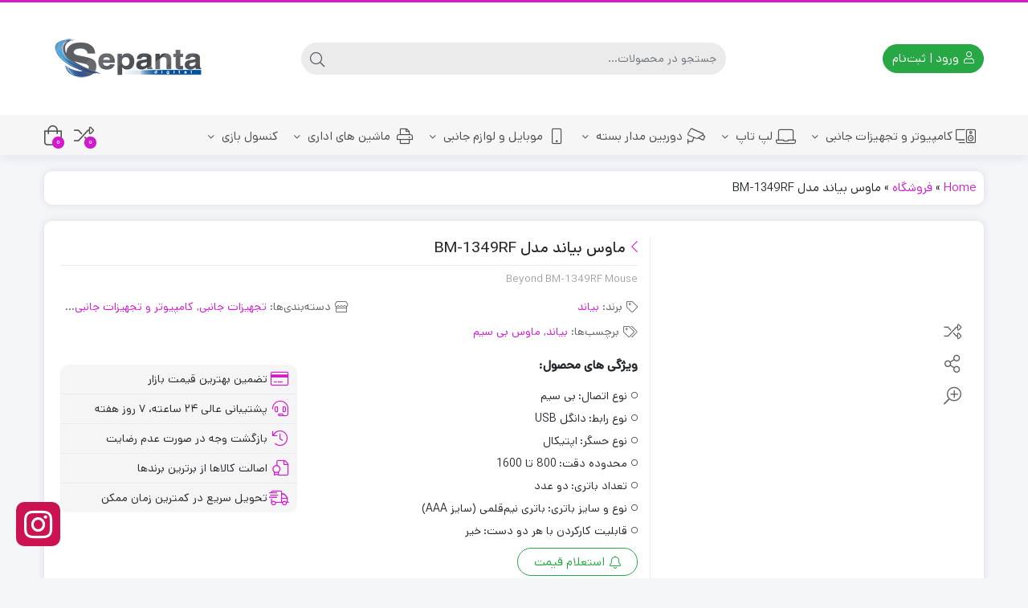

--- FILE ---
content_type: text/html; charset=UTF-8
request_url: https://sepantadigital.com/product/%D9%85%D8%A7%D9%88%D8%B3-%D8%A8%DB%8C%D8%A7%D9%86%D8%AF-sepanta-digital-1349rf/
body_size: 31685
content:
<!DOCTYPE html>
<html dir="rtl" lang="fa-IR">
    <head>
        <link rel="shortcut icon" href="https://sepantadigital.com/wp-content/uploads/2020/12/fav.png" type="image/x-icon" />
        <link rel="apple-touch-icon" href="https://sepantadigital.com/wp-content/uploads/2020/12/fav.png">
        <meta http-equiv="Content-Type" content="text/html; charset=UTF-8">
        <meta name="viewport" content="width=device-width, initial-scale=1">
        <meta http-equiv="X-UA-Compatible" content="ie=edge">
                <meta name="theme-color" content="#D119CE" />
                <meta name="fontiran.com:license" content="B3L8B">
                <link rel="pingback" href="https://sepantadigital.com/xmlrpc.php" />
        <meta name='robots' content='index, follow, max-image-preview:large, max-snippet:-1, max-video-preview:-1' />
	<style>img:is([sizes="auto" i], [sizes^="auto," i]) { contain-intrinsic-size: 3000px 1500px }</style>
	
	<!-- This site is optimized with the Yoast SEO Premium plugin v25.0 (Yoast SEO v25.1) - https://yoast.com/wordpress/plugins/seo/ -->
	<title>ماوس بیاند مدل 1349RF - مشخصات و قیمت و خرید - سپنتا دیجیتال</title>
	<meta name="description" content="ماوس بیاند مدل 1349RF بهترین قیمت و امکان مقایسه با سایر محصولات خرید حضوری و آنلاین با تخفیف ویژه تحویل درب منزل/فروشگاه سپنتا دیجیتال" />
	<link rel="canonical" href="https://sepantadigital.com/product/ماوس-بیاند-sepanta-digital-1349rf/" />
	<meta property="og:locale" content="fa_IR" />
	<meta property="og:type" content="product" />
	<meta property="og:title" content="ماوس بیاند مدل BM-1349RF" />
	<meta property="og:description" content="ماوس بیاند مدل 1349RF بهترین قیمت و امکان مقایسه با سایر محصولات خرید حضوری و آنلاین با تخفیف ویژه تحویل درب منزل/فروشگاه سپنتا دیجیتال" />
	<meta property="og:url" content="https://sepantadigital.com/product/ماوس-بیاند-sepanta-digital-1349rf/" />
	<meta property="og:site_name" content="سپنتا دیجیتال" />
	<meta property="article:modified_time" content="2022-04-16T10:33:40+00:00" />
	<meta property="og:image" content="https://sepantadigital.com/wp-content/uploads/2021/03/1349-p2-min.jpg" />
	<meta property="og:image:width" content="1280" />
	<meta property="og:image:height" content="1280" />
	<meta property="og:image:type" content="image/jpeg" /><meta property="og:image" content="https://sepantadigital.com/wp-content/uploads/2021/03/1349-p1-min.jpg" />
	<meta property="og:image:width" content="1280" />
	<meta property="og:image:height" content="1280" />
	<meta property="og:image:type" content="image/jpeg" /><meta property="og:image" content="https://sepantadigital.com/wp-content/uploads/2021/03/4-2-600x600-1.jpg" />
	<meta property="og:image:width" content="600" />
	<meta property="og:image:height" content="600" />
	<meta property="og:image:type" content="image/jpeg" />
	<meta name="twitter:card" content="summary_large_image" />
	<meta name="twitter:label1" content="قیمت" />
	<meta name="twitter:data1" content="تماس بگیرید" />
	<meta name="twitter:label2" content="موجودی" />
	<meta name="twitter:data2" content="عدم موجودی" />
	<script type="application/ld+json" class="yoast-schema-graph">{"@context":"https://schema.org","@graph":[{"@type":["WebPage","ItemPage"],"@id":"https://sepantadigital.com/product/%d9%85%d8%a7%d9%88%d8%b3-%d8%a8%db%8c%d8%a7%d9%86%d8%af-sepanta-digital-1349rf/","url":"https://sepantadigital.com/product/%d9%85%d8%a7%d9%88%d8%b3-%d8%a8%db%8c%d8%a7%d9%86%d8%af-sepanta-digital-1349rf/","name":"ماوس بیاند مدل 1349RF - مشخصات و قیمت و خرید - سپنتا دیجیتال","isPartOf":{"@id":"https://sepantadigital.com/#website"},"primaryImageOfPage":{"@id":"https://sepantadigital.com/product/%d9%85%d8%a7%d9%88%d8%b3-%d8%a8%db%8c%d8%a7%d9%86%d8%af-sepanta-digital-1349rf/#primaryimage"},"image":{"@id":"https://sepantadigital.com/product/%d9%85%d8%a7%d9%88%d8%b3-%d8%a8%db%8c%d8%a7%d9%86%d8%af-sepanta-digital-1349rf/#primaryimage"},"thumbnailUrl":"https://sepantadigital.com/wp-content/uploads/2021/03/1349-p2-min.jpg","description":"ماوس بیاند مدل 1349RF بهترین قیمت و امکان مقایسه با سایر محصولات خرید حضوری و آنلاین با تخفیف ویژه تحویل درب منزل/فروشگاه سپنتا دیجیتال","breadcrumb":{"@id":"https://sepantadigital.com/product/%d9%85%d8%a7%d9%88%d8%b3-%d8%a8%db%8c%d8%a7%d9%86%d8%af-sepanta-digital-1349rf/#breadcrumb"},"inLanguage":"fa-IR","potentialAction":{"@type":"BuyAction","target":"https://sepantadigital.com/product/ماوس-بیاند-sepanta-digital-1349rf/"}},{"@type":"ImageObject","inLanguage":"fa-IR","@id":"https://sepantadigital.com/product/%d9%85%d8%a7%d9%88%d8%b3-%d8%a8%db%8c%d8%a7%d9%86%d8%af-sepanta-digital-1349rf/#primaryimage","url":"https://sepantadigital.com/wp-content/uploads/2021/03/1349-p2-min.jpg","contentUrl":"https://sepantadigital.com/wp-content/uploads/2021/03/1349-p2-min.jpg","width":1280,"height":1280,"caption":"ماوس بیاند مدل 1349RF"},{"@type":"BreadcrumbList","@id":"https://sepantadigital.com/product/%d9%85%d8%a7%d9%88%d8%b3-%d8%a8%db%8c%d8%a7%d9%86%d8%af-sepanta-digital-1349rf/#breadcrumb","itemListElement":[{"@type":"ListItem","position":1,"name":"Home","item":"https://sepantadigital.com/"},{"@type":"ListItem","position":2,"name":"فروشگاه","item":"https://sepantadigital.com/shop/"},{"@type":"ListItem","position":3,"name":"ماوس بیاند مدل BM-1349RF"}]},{"@type":"WebSite","@id":"https://sepantadigital.com/#website","url":"https://sepantadigital.com/","name":"سپنتا دیجیتال","description":"فروش آنلاین کالای دیجیتال","publisher":{"@id":"https://sepantadigital.com/#organization"},"potentialAction":[{"@type":"SearchAction","target":{"@type":"EntryPoint","urlTemplate":"https://sepantadigital.com/?s={search_term_string}"},"query-input":{"@type":"PropertyValueSpecification","valueRequired":true,"valueName":"search_term_string"}}],"inLanguage":"fa-IR"},{"@type":"Organization","@id":"https://sepantadigital.com/#organization","name":"سپنتا دیجیتال","url":"https://sepantadigital.com/","logo":{"@type":"ImageObject","inLanguage":"fa-IR","@id":"https://sepantadigital.com/#/schema/logo/image/","url":"https://sepantadigital.com/wp-content/uploads/2020/08/logo2.jpg","contentUrl":"https://sepantadigital.com/wp-content/uploads/2020/08/logo2.jpg","width":320,"height":114,"caption":"سپنتا دیجیتال"},"image":{"@id":"https://sepantadigital.com/#/schema/logo/image/"}}]}</script>
	<meta property="product:price:amount" content="0" />
	<meta property="product:price:currency" content="IRR" />
	<meta property="og:availability" content="out of stock" />
	<meta property="product:availability" content="out of stock" />
	<meta property="product:condition" content="new" />
	<!-- / Yoast SEO Premium plugin. -->


<link rel='dns-prefetch' href='//unpkg.com' />
<link rel="alternate" type="application/rss+xml" title="سپنتا دیجیتال &raquo; خوراک" href="https://sepantadigital.com/feed/" />
<link rel="alternate" type="application/rss+xml" title="سپنتا دیجیتال &raquo; خوراک دیدگاه‌ها" href="https://sepantadigital.com/comments/feed/" />
<link rel="alternate" type="application/rss+xml" title="سپنتا دیجیتال &raquo; ماوس بیاند مدل BM-1349RF خوراک دیدگاه‌ها" href="https://sepantadigital.com/product/%d9%85%d8%a7%d9%88%d8%b3-%d8%a8%db%8c%d8%a7%d9%86%d8%af-sepanta-digital-1349rf/feed/" />
<script>
window._wpemojiSettings = {"baseUrl":"https:\/\/s.w.org\/images\/core\/emoji\/16.0.1\/72x72\/","ext":".png","svgUrl":"https:\/\/s.w.org\/images\/core\/emoji\/16.0.1\/svg\/","svgExt":".svg","source":{"concatemoji":"https:\/\/sepantadigital.com\/wp-includes\/js\/wp-emoji-release.min.js?ver=6.8.3"}};
/*! This file is auto-generated */
!function(s,n){var o,i,e;function c(e){try{var t={supportTests:e,timestamp:(new Date).valueOf()};sessionStorage.setItem(o,JSON.stringify(t))}catch(e){}}function p(e,t,n){e.clearRect(0,0,e.canvas.width,e.canvas.height),e.fillText(t,0,0);var t=new Uint32Array(e.getImageData(0,0,e.canvas.width,e.canvas.height).data),a=(e.clearRect(0,0,e.canvas.width,e.canvas.height),e.fillText(n,0,0),new Uint32Array(e.getImageData(0,0,e.canvas.width,e.canvas.height).data));return t.every(function(e,t){return e===a[t]})}function u(e,t){e.clearRect(0,0,e.canvas.width,e.canvas.height),e.fillText(t,0,0);for(var n=e.getImageData(16,16,1,1),a=0;a<n.data.length;a++)if(0!==n.data[a])return!1;return!0}function f(e,t,n,a){switch(t){case"flag":return n(e,"\ud83c\udff3\ufe0f\u200d\u26a7\ufe0f","\ud83c\udff3\ufe0f\u200b\u26a7\ufe0f")?!1:!n(e,"\ud83c\udde8\ud83c\uddf6","\ud83c\udde8\u200b\ud83c\uddf6")&&!n(e,"\ud83c\udff4\udb40\udc67\udb40\udc62\udb40\udc65\udb40\udc6e\udb40\udc67\udb40\udc7f","\ud83c\udff4\u200b\udb40\udc67\u200b\udb40\udc62\u200b\udb40\udc65\u200b\udb40\udc6e\u200b\udb40\udc67\u200b\udb40\udc7f");case"emoji":return!a(e,"\ud83e\udedf")}return!1}function g(e,t,n,a){var r="undefined"!=typeof WorkerGlobalScope&&self instanceof WorkerGlobalScope?new OffscreenCanvas(300,150):s.createElement("canvas"),o=r.getContext("2d",{willReadFrequently:!0}),i=(o.textBaseline="top",o.font="600 32px Arial",{});return e.forEach(function(e){i[e]=t(o,e,n,a)}),i}function t(e){var t=s.createElement("script");t.src=e,t.defer=!0,s.head.appendChild(t)}"undefined"!=typeof Promise&&(o="wpEmojiSettingsSupports",i=["flag","emoji"],n.supports={everything:!0,everythingExceptFlag:!0},e=new Promise(function(e){s.addEventListener("DOMContentLoaded",e,{once:!0})}),new Promise(function(t){var n=function(){try{var e=JSON.parse(sessionStorage.getItem(o));if("object"==typeof e&&"number"==typeof e.timestamp&&(new Date).valueOf()<e.timestamp+604800&&"object"==typeof e.supportTests)return e.supportTests}catch(e){}return null}();if(!n){if("undefined"!=typeof Worker&&"undefined"!=typeof OffscreenCanvas&&"undefined"!=typeof URL&&URL.createObjectURL&&"undefined"!=typeof Blob)try{var e="postMessage("+g.toString()+"("+[JSON.stringify(i),f.toString(),p.toString(),u.toString()].join(",")+"));",a=new Blob([e],{type:"text/javascript"}),r=new Worker(URL.createObjectURL(a),{name:"wpTestEmojiSupports"});return void(r.onmessage=function(e){c(n=e.data),r.terminate(),t(n)})}catch(e){}c(n=g(i,f,p,u))}t(n)}).then(function(e){for(var t in e)n.supports[t]=e[t],n.supports.everything=n.supports.everything&&n.supports[t],"flag"!==t&&(n.supports.everythingExceptFlag=n.supports.everythingExceptFlag&&n.supports[t]);n.supports.everythingExceptFlag=n.supports.everythingExceptFlag&&!n.supports.flag,n.DOMReady=!1,n.readyCallback=function(){n.DOMReady=!0}}).then(function(){return e}).then(function(){var e;n.supports.everything||(n.readyCallback(),(e=n.source||{}).concatemoji?t(e.concatemoji):e.wpemoji&&e.twemoji&&(t(e.twemoji),t(e.wpemoji)))}))}((window,document),window._wpemojiSettings);
</script>
<style id='wp-emoji-styles-inline-css'>

	img.wp-smiley, img.emoji {
		display: inline !important;
		border: none !important;
		box-shadow: none !important;
		height: 1em !important;
		width: 1em !important;
		margin: 0 0.07em !important;
		vertical-align: -0.1em !important;
		background: none !important;
		padding: 0 !important;
	}
</style>
<link rel='stylesheet' id='wp-block-library-rtl-css' href='https://sepantadigital.com/wp-includes/css/dist/block-library/style-rtl.min.css?ver=6.8.3' media='all' />
<style id='classic-theme-styles-inline-css'>
/*! This file is auto-generated */
.wp-block-button__link{color:#fff;background-color:#32373c;border-radius:9999px;box-shadow:none;text-decoration:none;padding:calc(.667em + 2px) calc(1.333em + 2px);font-size:1.125em}.wp-block-file__button{background:#32373c;color:#fff;text-decoration:none}
</style>
<style id='global-styles-inline-css'>
:root{--wp--preset--aspect-ratio--square: 1;--wp--preset--aspect-ratio--4-3: 4/3;--wp--preset--aspect-ratio--3-4: 3/4;--wp--preset--aspect-ratio--3-2: 3/2;--wp--preset--aspect-ratio--2-3: 2/3;--wp--preset--aspect-ratio--16-9: 16/9;--wp--preset--aspect-ratio--9-16: 9/16;--wp--preset--color--black: #000000;--wp--preset--color--cyan-bluish-gray: #abb8c3;--wp--preset--color--white: #ffffff;--wp--preset--color--pale-pink: #f78da7;--wp--preset--color--vivid-red: #cf2e2e;--wp--preset--color--luminous-vivid-orange: #ff6900;--wp--preset--color--luminous-vivid-amber: #fcb900;--wp--preset--color--light-green-cyan: #7bdcb5;--wp--preset--color--vivid-green-cyan: #00d084;--wp--preset--color--pale-cyan-blue: #8ed1fc;--wp--preset--color--vivid-cyan-blue: #0693e3;--wp--preset--color--vivid-purple: #9b51e0;--wp--preset--gradient--vivid-cyan-blue-to-vivid-purple: linear-gradient(135deg,rgba(6,147,227,1) 0%,rgb(155,81,224) 100%);--wp--preset--gradient--light-green-cyan-to-vivid-green-cyan: linear-gradient(135deg,rgb(122,220,180) 0%,rgb(0,208,130) 100%);--wp--preset--gradient--luminous-vivid-amber-to-luminous-vivid-orange: linear-gradient(135deg,rgba(252,185,0,1) 0%,rgba(255,105,0,1) 100%);--wp--preset--gradient--luminous-vivid-orange-to-vivid-red: linear-gradient(135deg,rgba(255,105,0,1) 0%,rgb(207,46,46) 100%);--wp--preset--gradient--very-light-gray-to-cyan-bluish-gray: linear-gradient(135deg,rgb(238,238,238) 0%,rgb(169,184,195) 100%);--wp--preset--gradient--cool-to-warm-spectrum: linear-gradient(135deg,rgb(74,234,220) 0%,rgb(151,120,209) 20%,rgb(207,42,186) 40%,rgb(238,44,130) 60%,rgb(251,105,98) 80%,rgb(254,248,76) 100%);--wp--preset--gradient--blush-light-purple: linear-gradient(135deg,rgb(255,206,236) 0%,rgb(152,150,240) 100%);--wp--preset--gradient--blush-bordeaux: linear-gradient(135deg,rgb(254,205,165) 0%,rgb(254,45,45) 50%,rgb(107,0,62) 100%);--wp--preset--gradient--luminous-dusk: linear-gradient(135deg,rgb(255,203,112) 0%,rgb(199,81,192) 50%,rgb(65,88,208) 100%);--wp--preset--gradient--pale-ocean: linear-gradient(135deg,rgb(255,245,203) 0%,rgb(182,227,212) 50%,rgb(51,167,181) 100%);--wp--preset--gradient--electric-grass: linear-gradient(135deg,rgb(202,248,128) 0%,rgb(113,206,126) 100%);--wp--preset--gradient--midnight: linear-gradient(135deg,rgb(2,3,129) 0%,rgb(40,116,252) 100%);--wp--preset--font-size--small: 13px;--wp--preset--font-size--medium: 20px;--wp--preset--font-size--large: 36px;--wp--preset--font-size--x-large: 42px;--wp--preset--spacing--20: 0.44rem;--wp--preset--spacing--30: 0.67rem;--wp--preset--spacing--40: 1rem;--wp--preset--spacing--50: 1.5rem;--wp--preset--spacing--60: 2.25rem;--wp--preset--spacing--70: 3.38rem;--wp--preset--spacing--80: 5.06rem;--wp--preset--shadow--natural: 6px 6px 9px rgba(0, 0, 0, 0.2);--wp--preset--shadow--deep: 12px 12px 50px rgba(0, 0, 0, 0.4);--wp--preset--shadow--sharp: 6px 6px 0px rgba(0, 0, 0, 0.2);--wp--preset--shadow--outlined: 6px 6px 0px -3px rgba(255, 255, 255, 1), 6px 6px rgba(0, 0, 0, 1);--wp--preset--shadow--crisp: 6px 6px 0px rgba(0, 0, 0, 1);}:where(.is-layout-flex){gap: 0.5em;}:where(.is-layout-grid){gap: 0.5em;}body .is-layout-flex{display: flex;}.is-layout-flex{flex-wrap: wrap;align-items: center;}.is-layout-flex > :is(*, div){margin: 0;}body .is-layout-grid{display: grid;}.is-layout-grid > :is(*, div){margin: 0;}:where(.wp-block-columns.is-layout-flex){gap: 2em;}:where(.wp-block-columns.is-layout-grid){gap: 2em;}:where(.wp-block-post-template.is-layout-flex){gap: 1.25em;}:where(.wp-block-post-template.is-layout-grid){gap: 1.25em;}.has-black-color{color: var(--wp--preset--color--black) !important;}.has-cyan-bluish-gray-color{color: var(--wp--preset--color--cyan-bluish-gray) !important;}.has-white-color{color: var(--wp--preset--color--white) !important;}.has-pale-pink-color{color: var(--wp--preset--color--pale-pink) !important;}.has-vivid-red-color{color: var(--wp--preset--color--vivid-red) !important;}.has-luminous-vivid-orange-color{color: var(--wp--preset--color--luminous-vivid-orange) !important;}.has-luminous-vivid-amber-color{color: var(--wp--preset--color--luminous-vivid-amber) !important;}.has-light-green-cyan-color{color: var(--wp--preset--color--light-green-cyan) !important;}.has-vivid-green-cyan-color{color: var(--wp--preset--color--vivid-green-cyan) !important;}.has-pale-cyan-blue-color{color: var(--wp--preset--color--pale-cyan-blue) !important;}.has-vivid-cyan-blue-color{color: var(--wp--preset--color--vivid-cyan-blue) !important;}.has-vivid-purple-color{color: var(--wp--preset--color--vivid-purple) !important;}.has-black-background-color{background-color: var(--wp--preset--color--black) !important;}.has-cyan-bluish-gray-background-color{background-color: var(--wp--preset--color--cyan-bluish-gray) !important;}.has-white-background-color{background-color: var(--wp--preset--color--white) !important;}.has-pale-pink-background-color{background-color: var(--wp--preset--color--pale-pink) !important;}.has-vivid-red-background-color{background-color: var(--wp--preset--color--vivid-red) !important;}.has-luminous-vivid-orange-background-color{background-color: var(--wp--preset--color--luminous-vivid-orange) !important;}.has-luminous-vivid-amber-background-color{background-color: var(--wp--preset--color--luminous-vivid-amber) !important;}.has-light-green-cyan-background-color{background-color: var(--wp--preset--color--light-green-cyan) !important;}.has-vivid-green-cyan-background-color{background-color: var(--wp--preset--color--vivid-green-cyan) !important;}.has-pale-cyan-blue-background-color{background-color: var(--wp--preset--color--pale-cyan-blue) !important;}.has-vivid-cyan-blue-background-color{background-color: var(--wp--preset--color--vivid-cyan-blue) !important;}.has-vivid-purple-background-color{background-color: var(--wp--preset--color--vivid-purple) !important;}.has-black-border-color{border-color: var(--wp--preset--color--black) !important;}.has-cyan-bluish-gray-border-color{border-color: var(--wp--preset--color--cyan-bluish-gray) !important;}.has-white-border-color{border-color: var(--wp--preset--color--white) !important;}.has-pale-pink-border-color{border-color: var(--wp--preset--color--pale-pink) !important;}.has-vivid-red-border-color{border-color: var(--wp--preset--color--vivid-red) !important;}.has-luminous-vivid-orange-border-color{border-color: var(--wp--preset--color--luminous-vivid-orange) !important;}.has-luminous-vivid-amber-border-color{border-color: var(--wp--preset--color--luminous-vivid-amber) !important;}.has-light-green-cyan-border-color{border-color: var(--wp--preset--color--light-green-cyan) !important;}.has-vivid-green-cyan-border-color{border-color: var(--wp--preset--color--vivid-green-cyan) !important;}.has-pale-cyan-blue-border-color{border-color: var(--wp--preset--color--pale-cyan-blue) !important;}.has-vivid-cyan-blue-border-color{border-color: var(--wp--preset--color--vivid-cyan-blue) !important;}.has-vivid-purple-border-color{border-color: var(--wp--preset--color--vivid-purple) !important;}.has-vivid-cyan-blue-to-vivid-purple-gradient-background{background: var(--wp--preset--gradient--vivid-cyan-blue-to-vivid-purple) !important;}.has-light-green-cyan-to-vivid-green-cyan-gradient-background{background: var(--wp--preset--gradient--light-green-cyan-to-vivid-green-cyan) !important;}.has-luminous-vivid-amber-to-luminous-vivid-orange-gradient-background{background: var(--wp--preset--gradient--luminous-vivid-amber-to-luminous-vivid-orange) !important;}.has-luminous-vivid-orange-to-vivid-red-gradient-background{background: var(--wp--preset--gradient--luminous-vivid-orange-to-vivid-red) !important;}.has-very-light-gray-to-cyan-bluish-gray-gradient-background{background: var(--wp--preset--gradient--very-light-gray-to-cyan-bluish-gray) !important;}.has-cool-to-warm-spectrum-gradient-background{background: var(--wp--preset--gradient--cool-to-warm-spectrum) !important;}.has-blush-light-purple-gradient-background{background: var(--wp--preset--gradient--blush-light-purple) !important;}.has-blush-bordeaux-gradient-background{background: var(--wp--preset--gradient--blush-bordeaux) !important;}.has-luminous-dusk-gradient-background{background: var(--wp--preset--gradient--luminous-dusk) !important;}.has-pale-ocean-gradient-background{background: var(--wp--preset--gradient--pale-ocean) !important;}.has-electric-grass-gradient-background{background: var(--wp--preset--gradient--electric-grass) !important;}.has-midnight-gradient-background{background: var(--wp--preset--gradient--midnight) !important;}.has-small-font-size{font-size: var(--wp--preset--font-size--small) !important;}.has-medium-font-size{font-size: var(--wp--preset--font-size--medium) !important;}.has-large-font-size{font-size: var(--wp--preset--font-size--large) !important;}.has-x-large-font-size{font-size: var(--wp--preset--font-size--x-large) !important;}
:where(.wp-block-post-template.is-layout-flex){gap: 1.25em;}:where(.wp-block-post-template.is-layout-grid){gap: 1.25em;}
:where(.wp-block-columns.is-layout-flex){gap: 2em;}:where(.wp-block-columns.is-layout-grid){gap: 2em;}
:root :where(.wp-block-pullquote){font-size: 1.5em;line-height: 1.6;}
</style>
<link rel='stylesheet' id='contact-form-7-css' href='https://sepantadigital.com/wp-content/plugins/contact-form-7/includes/css/styles.css?ver=6.0.6' media='all' />
<link rel='stylesheet' id='contact-form-7-rtl-css' href='https://sepantadigital.com/wp-content/plugins/contact-form-7/includes/css/styles-rtl.css?ver=6.0.6' media='all' />
<link rel='stylesheet' id='digits-login-style-css' href='https://sepantadigital.com/wp-content/plugins/digits_ippanel/assets/css/login.css?ver=7.9.5.3' media='all' />
<link rel='stylesheet' id='digits-style-css' href='https://sepantadigital.com/wp-content/plugins/digits_ippanel/assets/css/main.css?ver=7.9.5.3' media='all' />
<style id='digits-style-inline-css'>

                #woocommerce-order-data .address p:nth-child(3) a,.woocommerce-customer-details--phone{
                    text-align:right;
                    }
</style>
<link rel='stylesheet' id='digits-front-custom-css' href='https://sepantadigital.com/wp-content/plugins/digits_ippanel/gateways/ippanel/custom.css?ver=7.9.5.3' media='all' />
<link rel='stylesheet' id='woo-pfinder-style-css' href='https://sepantadigital.com/wp-content/plugins/woo-price-finder/assets/css/pfinder1.css?ver=1763277674' media='all' />
<link rel='stylesheet' id='wccm-style-css' href='https://sepantadigital.com/wp-content/plugins/woocommerce-compare-list/css/wccm-style.css?ver=1.1.2' media='all' />
<link rel='stylesheet' id='photoswipe-css' href='https://sepantadigital.com/wp-content/plugins/woocommerce/assets/css/photoswipe/photoswipe.min.css?ver=9.8.4' media='all' />
<link rel='stylesheet' id='photoswipe-default-skin-css' href='https://sepantadigital.com/wp-content/plugins/woocommerce/assets/css/photoswipe/default-skin/default-skin.min.css?ver=9.8.4' media='all' />
<link rel='stylesheet' id='woocommerce-layout-rtl-css' href='https://sepantadigital.com/wp-content/plugins/woocommerce/assets/css/woocommerce-layout-rtl.css?ver=9.8.4' media='all' />
<link rel='stylesheet' id='woocommerce-smallscreen-rtl-css' href='https://sepantadigital.com/wp-content/plugins/woocommerce/assets/css/woocommerce-smallscreen-rtl.css?ver=9.8.4' media='only screen and (max-width: 768px)' />
<link rel='stylesheet' id='woocommerce-general-rtl-css' href='https://sepantadigital.com/wp-content/plugins/woocommerce/assets/css/woocommerce-rtl.css?ver=9.8.4' media='all' />
<style id='woocommerce-inline-inline-css'>
.woocommerce form .form-row .required { visibility: visible; }
</style>
<link rel='stylesheet' id='cix-wishlist-modal-css' href='https://sepantadigital.com/wp-content/plugins/jvm-woocommerce-wishlist/assets/css/jquery.modal.min.css?ver=2.0.5' media='all' />
<link rel='stylesheet' id='cix-wishlist-css' href='https://sepantadigital.com/wp-content/plugins/jvm-woocommerce-wishlist/assets/css/wishlist.css?ver=2.0.5' media='all' />
<style id='cix-wishlist-inline-css'>
.in_wishlist.jvm_add_to_wishlist span{
				color: #333 !important;
			}
			.jvm_add_to_wishlist:hover span{
				color: #259ded !important;
			}.jvm_add_to_wishlist_heart{
				margin-right: 5px;
				}
</style>
<link rel='stylesheet' id='dina-bootstrap-css' href='https://sepantadigital.com/wp-content/themes/dinakala/css/bootstrap-rtl.min.css?ver=6.2.5' media='all' />
<link rel='stylesheet' id='dina-awe-css' href='https://sepantadigital.com/wp-content/themes/dinakala/css/fontawesome.min.css?ver=6.2.5' media='all' />
<link rel='stylesheet' id='dina-style-css' href='https://sepantadigital.com/wp-content/themes/dinakala/style.css?ver=6.2.5' media='all' />
<link rel='stylesheet' id='dina-font-css' href='https://sepantadigital.com/wp-content/themes/dinakala/css/dana.css?ver=6.2.5' media='all' />
<link rel='stylesheet' id='dina-simple-lightbox-css' href='https://sepantadigital.com/wp-content/themes/dinakala/css/simpleLightbox.min.css?ver=6.2.5' media='all' />
<script src="https://sepantadigital.com/wp-includes/js/jquery/jquery.min.js?ver=3.7.1" id="jquery-core-js"></script>
<script src="https://sepantadigital.com/wp-includes/js/jquery/jquery-migrate.min.js?ver=3.4.1" id="jquery-migrate-js"></script>
<script src="https://sepantadigital.com/wp-content/plugins/woocommerce/assets/js/jquery-blockui/jquery.blockUI.min.js?ver=2.7.0-wc.9.8.4" id="jquery-blockui-js" defer data-wp-strategy="defer"></script>
<script id="wc-add-to-cart-js-extra">
var wc_add_to_cart_params = {"ajax_url":"\/wp-admin\/admin-ajax.php","wc_ajax_url":"\/?wc-ajax=%%endpoint%%","i18n_view_cart":"\u0645\u0634\u0627\u0647\u062f\u0647 \u0633\u0628\u062f \u062e\u0631\u06cc\u062f","cart_url":"https:\/\/sepantadigital.com\/cart\/","is_cart":"","cart_redirect_after_add":"yes"};
</script>
<script src="https://sepantadigital.com/wp-content/plugins/woocommerce/assets/js/frontend/add-to-cart.min.js?ver=9.8.4" id="wc-add-to-cart-js" defer data-wp-strategy="defer"></script>
<script src="https://sepantadigital.com/wp-content/plugins/woocommerce/assets/js/zoom/jquery.zoom.min.js?ver=1.7.21-wc.9.8.4" id="zoom-js" defer data-wp-strategy="defer"></script>
<script src="https://sepantadigital.com/wp-content/plugins/woocommerce/assets/js/flexslider/jquery.flexslider.min.js?ver=2.7.2-wc.9.8.4" id="flexslider-js" defer data-wp-strategy="defer"></script>
<script src="https://sepantadigital.com/wp-content/plugins/woocommerce/assets/js/photoswipe/photoswipe.min.js?ver=4.1.1-wc.9.8.4" id="photoswipe-js" defer data-wp-strategy="defer"></script>
<script src="https://sepantadigital.com/wp-content/plugins/woocommerce/assets/js/photoswipe/photoswipe-ui-default.min.js?ver=4.1.1-wc.9.8.4" id="photoswipe-ui-default-js" defer data-wp-strategy="defer"></script>
<script id="wc-single-product-js-extra">
var wc_single_product_params = {"i18n_required_rating_text":"\u062e\u0648\u0627\u0647\u0634\u0645\u0646\u062f\u06cc\u0645 \u06cc\u06a9 \u0631\u062a\u0628\u0647 \u0631\u0627 \u0627\u0646\u062a\u062e\u0627\u0628 \u06a9\u0646\u06cc\u062f","i18n_rating_options":["1 of 5 stars","2 of 5 stars","3 of 5 stars","4 of 5 stars","5 of 5 stars"],"i18n_product_gallery_trigger_text":"View full-screen image gallery","review_rating_required":"yes","flexslider":{"rtl":true,"animation":"slide","smoothHeight":true,"directionNav":false,"controlNav":"thumbnails","slideshow":false,"animationSpeed":500,"animationLoop":false,"allowOneSlide":false},"zoom_enabled":"1","zoom_options":[],"photoswipe_enabled":"1","photoswipe_options":{"shareEl":false,"closeOnScroll":false,"history":false,"hideAnimationDuration":0,"showAnimationDuration":0},"flexslider_enabled":"1"};
</script>
<script src="https://sepantadigital.com/wp-content/plugins/woocommerce/assets/js/frontend/single-product.min.js?ver=9.8.4" id="wc-single-product-js" defer data-wp-strategy="defer"></script>
<script src="https://sepantadigital.com/wp-content/plugins/woocommerce/assets/js/js-cookie/js.cookie.min.js?ver=2.1.4-wc.9.8.4" id="js-cookie-js" defer data-wp-strategy="defer"></script>
<script id="woocommerce-js-extra">
var woocommerce_params = {"ajax_url":"\/wp-admin\/admin-ajax.php","wc_ajax_url":"\/?wc-ajax=%%endpoint%%","i18n_password_show":"Show password","i18n_password_hide":"Hide password"};
</script>
<script src="https://sepantadigital.com/wp-content/plugins/woocommerce/assets/js/frontend/woocommerce.min.js?ver=9.8.4" id="woocommerce-js" defer data-wp-strategy="defer"></script>
<link rel="https://api.w.org/" href="https://sepantadigital.com/wp-json/" /><link rel="alternate" title="JSON" type="application/json" href="https://sepantadigital.com/wp-json/wp/v2/product/9439" /><link rel="EditURI" type="application/rsd+xml" title="RSD" href="https://sepantadigital.com/xmlrpc.php?rsd" />
<meta name="generator" content="WordPress 6.8.3" />
<meta name="generator" content="WooCommerce 9.8.4" />
<link rel='shortlink' href='https://sepantadigital.com/?p=9439' />
<link rel="alternate" title="oEmbed (JSON)" type="application/json+oembed" href="https://sepantadigital.com/wp-json/oembed/1.0/embed?url=https%3A%2F%2Fsepantadigital.com%2Fproduct%2F%25d9%2585%25d8%25a7%25d9%2588%25d8%25b3-%25d8%25a8%25db%258c%25d8%25a7%25d9%2586%25d8%25af-sepanta-digital-1349rf%2F" />
<link rel="alternate" title="oEmbed (XML)" type="text/xml+oembed" href="https://sepantadigital.com/wp-json/oembed/1.0/embed?url=https%3A%2F%2Fsepantadigital.com%2Fproduct%2F%25d9%2585%25d8%25a7%25d9%2588%25d8%25b3-%25d8%25a8%25db%258c%25d8%25a7%25d9%2586%25d8%25af-sepanta-digital-1349rf%2F&#038;format=xml" />
<meta name="generator" content="Redux 4.5.4" />	<noscript><style>.woocommerce-product-gallery{ opacity: 1 !important; }</style></noscript>
	<meta name="generator" content="Elementor 3.18.2; features: e_dom_optimization, e_optimized_assets_loading, additional_custom_breakpoints, block_editor_assets_optimize, e_image_loading_optimization; settings: css_print_method-external, google_font-enabled, font_display-auto">
<script> !function (t, e, n) { t.yektanetAnalyticsObject = n, t[n] = t[n] || function () { t[n].q.push(arguments) }, t[n].q = t[n].q || []; var a = new Date, r = a.getFullYear().toString() + "0" + a.getMonth() + "0" + a.getDate() + "0" + a.getHours(), c = e.getElementsByTagName("script")[0], s = e.createElement("script"); s.id = "ua-script-eGSb6gXH"; s.dataset.analyticsobject = n; s.async = 1; s.type = "text/javascript"; s.src = "https://cdn.yektanet.com/rg_woebegone/scripts_v3/eGSb6gXH/rg.complete.js?v=" + r, c.parentNode.insertBefore(s, c) }(window, document, "yektanet"); </script>
<!-- Global site tag (gtag.js) - Google Analytics -->
<script async src="https://www.googletagmanager.com/gtag/js?id=UA-181723298-1"></script>
<script>
  window.dataLayer = window.dataLayer || [];
  function gtag(){dataLayer.push(arguments);}
  gtag('js', new Date());

  gtag('config', 'UA-181723298-1');
</script>
<style type="text/css">.jvm_add_to_wishlist span{color:#1e73be;}.jvm_add_to_wishlist span:hover{color:#259ded;}.jvm_add_to_wishlist span:active{color:#333;}</style><style id="di_data-dynamic-css" title="dynamic-css" class="redux-options-output">body.dina-light.theme-dinakala:not(.page-template-elementor_canvas){background-image: url('https://sepantadigital.com/wp-content/themes/dinakala/includes/ReduxCore/assets/img/patterns/bg.png');}body.dina-light .sfooter{background-image: url('https://sepantadigital.com/wp-content/themes/dinakala/includes/ReduxCore/assets/img/fbg/0.png');}body.dina-light.dina-login-page:not(.page-template-elementor_canvas){background-image: url('https://sepantadigital.com/wp-content/themes/dinakala/includes/ReduxCore/assets/img/fbg/0.png');}body.dina-dark.dina-login-page:not(.page-template-elementor_canvas){background-image: url('https://sepantadigital.com/wp-content/themes/dinakala/includes/ReduxCore/assets/img/fbg/0.png');}</style>
<style>
    :root {
        --dina-custom-color: #D119CE;
        --woocommerce: #D119CE;
        --dina-msg-bgcolor: #37474F;
        --dina-msg-fcolor: #FFFFFF;
        --dina-head-bg-color: #FFFFFF;
        --dina-head-text-color: #505763;
        --dina-menu-bg-color: #F7F6F6;
        --dina-menu-text-color: #4D4D4D;
        --dina-footer-text-color: #212529;
        --dina-add-btn-color: #28A745;
        --dina-add-btn-text-color: #FFFFFF;
        --dina-register-btn-text-color: #FFFFFF;
        --dina-register-btn-color: #28A745;
        --dina-register-btn-hover-text-color: #FFFFFF;
        --dina-register-btn-hover-color: #218838;
        --dina-login-btn-text-color: #28A745;
        --dina-login-btn-color: #FFFFFF;
        --dina-login-btn-hover-text-color: #FFFFFF;
        --dina-login-btn-hover-color: #28A745;

        --dina-login-page-btn-text-color: #FFFFFF;
        --dina-login-page-btn-color: #28A745;
        --dina-login-page-btn-hover-text-color: #FFFFFF;
        --dina-login-page-btn-hover-color: #218838;

        --dina-price-font-size: 19px;
        --dina-content-font-size: 14px;
        --dina-h1-font-size: 28px;
        --dina-h2-font-size: 21px;
        --dina-h3-font-size: 17px;
        --dina-h4-font-size: 16px;
        --dina-h5-font-size: 14px;
        --dina-h6-font-size: 14px;
        --dina-copy-bg-color: #FFFFFF;
        --dina-copy-text-color: #212529;
        --dina-menu-label-bg-color: #EF5350;
        --dina-menu-label-text-color: #FFFFFF;
        --dina-dis-color: #EFCD21;
        --dina-dis-text-color: #FFFFFF;
        --dina-price-color: #39B156;
        --dina-shop-box-bg: #FFFFFF;
        --dina-read-product-color: #28A745;
        --dina-read-product-text-color: #FFFFFF;
        --dina-read-product-hover-color: #1E73BE;
        --dina-read-product-hover-text-color: #FFFFFF;
        --dina-woo-btn-bg: #a814a5;
        --dina-bnr-hover-title: rgba( 209,25,206,0.5 );
        --dina-social-btn-color: #CC1250;
        --dina-second-social-btn-color: #AC34A7;
        --dina-third-social-btn-color: #47C054;
        --dina-fourth-social-btn-color: #EC145B;
        --dina-fifth-social-btn-color: #000000;
        --dina-slider-tab-color: rgba( 96,125,139,0.9 );
        --dina-slider-tab-color-active-border: rgba( 69,90,100,0.5 );
        --dina-slider-tab-color-active: rgba( 69,90,100,0.9 );
        --dina-dashboard-bg-color: #172B4D;
        --dina-dashboard-text-color: #FFFFFF;
        --dina-total-orders-bg-color: #2BC999;
        --dina-completed-orders-bg-color: #FBB41A;
        --dina-wallet-inventory-bg-color: #34AFFF;
        --dina-registration-date-bg-color: #FF5E5B;
        --dina-panel-widgets-text-color: #FFFFFF;
        --dina-input-border-radius: 22px;
            }

    
    
    
    
    
        .dig_ma-box, .dig_ma-box input, .dig_ma-box input::placeholder, .dig_ma-box ::placeholder, .dig_ma-box label, .dig_ma-box button, .dig_ma-box select, .dig_ma-box * {font-family: 'dana', sans-serif !important;}
    
    
        #back-top { bottom:40px;right:20px;}
    
        .di-socialbtn {bottom:40px;left:20px;}
    
    
    
    
    
    
    
    
    
</style>

    </head>
    
    <body class="rtl wp-singular product-template-default single single-product postid-9439 wp-theme-dinakala theme-dinakala woocommerce woocommerce-page woocommerce-no-js dina-light dark-first-style  dina-fit-header dina-fit-footer elementor-default elementor-kit-3649" itemscope itemtype="https://schema.org/WebPage">


    
    
<header class="dina-site-header" itemscope itemtype="https://schema.org/Organization" >
       <meta itemprop="url" content="https://sepantadigital.com"><meta itemprop="name" content="سپنتا دیجیتال">    <!-- Header Div -->
        <div class="container-fluid dina-header header">
            <div class="container">
                
                
                <div class="row logo-box left-logo">

                        <div class="col-6 mobile-btns">
                                                                                                                            <span class="btn btn-light mmenu" onclick="openNav()">
                                        <i aria-hidden="true" data-title="فهرست" class="fal fa-bars"></i>
                                    </span>
                                                            
                                                                                                                            <span title="ورود یا ثبت‌نام" class="btn btn-light mlogin mergedbtn digitsbtn digitpopup">
                                        <i aria-hidden="true" data-title="ورود" class="fal fa-user"></i>
                                        <span class="login-separator">|</span>
                                        <i aria-hidden="true" data-title="ثبت‌نام" class="fal fa-user-plus"></i>
                                    </span>
                                
                        </div>

                        <div class="col-md-3 col-6 logo dina-logo">
                                <a href="https://sepantadigital.com" title="سپنتا دیجیتال | فروش آنلاین کالای دیجیتال" class="dina-logo-link" rel="home">

        
        <img fetchpriority="high" itemprop="logo"        src="https://sepantadigital.com/wp-content/uploads/2020/12/210-120.png"
        srcset="https://sepantadigital.com/wp-content/uploads/2020/12/320-114.png 2x"
        width="210"
        height="120"
        alt="سپنتا دیجیتال"
        title="سپنتا دیجیتال"
        class="img-logo header-logo" fetchpriority="high"/>

        
                    <strong>سپنتا دیجیتال | فروش آنلاین کالای دیجیتال </strong>
            </a>
                        </div>

                                                
                        
                        <div class="  col-md-6 search-con">
                                <form class="col-md-11 dina-search-bar" role="search" method="get" action="https://sepantadigital.com/">
                    <input type="hidden" name="post_type" value="product" />
                <div class="input-group search-form dina-ajax-search-wrapper">
            
                        <input autocomplete="off" name="s" type="text" class="form-control search-input" placeholder="جستجو در محصولات..." aria-label="جستجو" required>
            <div class="input-group-append">
                <button class="btn btn-search" type="submit" aria-label="جستجو">
                    <i class="fal fa-search" aria-hidden="true"></i>
                </button>
            </div>
        </div>
    </form>
                                                    </div>

                                                    
                            <div class="col-md-3 user-btn">
                                                                    <span title="ورود یا ثبت‌نام" class="btn btn-success btn-register digitsbtn digitpopup">
                                        <i aria-hidden="true" class="fal fa-user"></i>
                                        ورود | ثبت‌نام                                    </span>
                                                            </div>
                                            </div>
            </div>
        </div>
        <!-- Header Div -->

        <!-- Navbar -->
        <div class="dina-navbar dina-sticky-nav">
            <nav class="navbar navbar-expand-sm focus-nav" itemscope itemtype="https://schema.org/SiteNavigationElement">
                <div class="container nav-con">
                    <!-- Collect the nav links from WordPress -->
                    <div class="collapse navbar-collapse" id="bootstrap-nav-collapse">
                        <ul id="menu-%d9%85%da%af%d8%a7%d9%85%d9%86%d9%88" class="nav navbar-nav yamm dina-menu-rtl menu-hover-top "><li class="current-product-ancestor current-menu-parent current-product-parent mega-menu dropdown menu-%da%a9%d8%a7%d9%85%d9%be%db%8c%d9%88%d8%aa%d8%b1-%d9%88-%d8%aa%d8%ac%d9%87%db%8c%d8%b2%d8%a7%d8%aa-%d8%ac%d8%a7%d9%86%d8%a8%db%8c"><a itemprop="url" class="dropdown-toggle menu-link" href="https://sepantadigital.com/product-category/%da%a9%d8%a7%d9%85%d9%be%db%8c%d9%88%d8%aa%d8%b1-%d9%88-%d8%aa%d8%ac%d9%87%db%8c%d8%b2%d8%a7%d8%aa-%d8%ac%d8%a7%d9%86%d8%a8%db%8c/"><i class="fal fa-computer-speaker"></i>کامپیوتر و تجهیزات جانبی <b class="fal fa-angle-down" aria-hidden="true"></b></a>
<ul class="dropdown-menu">
<li class="menu-image"><img title="قطعات کامپیوتر" alt="قطعات کامپیوتر" src="https://sepantadigital.ir/wp-content/uploads/2019/09/computer.png" width="220" height="220"></li>	<li class="dropdown col-md-3 menu-col menu-%d9%82%d8%b7%d8%b9%d8%a7%d8%aa-%da%a9%d8%a7%d9%85%d9%be%db%8c%d9%88%d8%aa%d8%b1"><a itemprop="url" class="menu-link" href="https://sepantadigital.com/product-category/%da%a9%d8%a7%d9%85%d9%be%db%8c%d9%88%d8%aa%d8%b1-%d9%88-%d8%aa%d8%ac%d9%87%db%8c%d8%b2%d8%a7%d8%aa-%d8%ac%d8%a7%d9%86%d8%a8%db%8c/%d9%82%d8%b7%d8%b9%d8%a7%d8%aa-%da%a9%d8%a7%d9%85%d9%be%db%8c%d9%88%d8%aa%d8%b1/">قطعات کامپیوتر</a>
<ul class="elementy-ul yamm-fw">
		<li class="menu-%d9%be%d8%a7%d9%88%d8%b1"><a itemprop="url" class="menu-link" href="https://sepantadigital.com/product-category/%da%a9%d8%a7%d9%85%d9%be%db%8c%d9%88%d8%aa%d8%b1-%d9%88-%d8%aa%d8%ac%d9%87%db%8c%d8%b2%d8%a7%d8%aa-%d8%ac%d8%a7%d9%86%d8%a8%db%8c/%d9%82%d8%b7%d8%b9%d8%a7%d8%aa-%da%a9%d8%a7%d9%85%d9%be%db%8c%d9%88%d8%aa%d8%b1/%d9%be%d8%a7%d9%88%d8%b1/">پاور</a></li>
		<li class="menu-%d9%be%d8%b1%d8%af%d8%a7%d8%b2%d9%86%d8%af%d9%87-cpu"><a itemprop="url" class="menu-link" href="https://sepantadigital.com/product-category/%da%a9%d8%a7%d9%85%d9%be%db%8c%d9%88%d8%aa%d8%b1-%d9%88-%d8%aa%d8%ac%d9%87%db%8c%d8%b2%d8%a7%d8%aa-%d8%ac%d8%a7%d9%86%d8%a8%db%8c/%d9%82%d8%b7%d8%b9%d8%a7%d8%aa-%da%a9%d8%a7%d9%85%d9%be%db%8c%d9%88%d8%aa%d8%b1/%d9%be%d8%b1%d8%af%d8%a7%d8%b2%d9%86%d8%af%d9%87-cpu/">پردازنده (cpu)</a></li>
		<li class="menu-%d8%ae%d9%86%da%a9-%da%a9%d9%86%d9%86%d8%af%d9%87"><a itemprop="url" class="menu-link" href="https://sepantadigital.com/product-category/%da%a9%d8%a7%d9%85%d9%be%db%8c%d9%88%d8%aa%d8%b1-%d9%88-%d8%aa%d8%ac%d9%87%db%8c%d8%b2%d8%a7%d8%aa-%d8%ac%d8%a7%d9%86%d8%a8%db%8c/%d8%ae%d9%86%da%a9-%da%a9%d9%86%d9%86%d8%af%d9%87/">خنک کننده</a></li>
		<li class="menu-%d8%b1%d9%85-ram"><a itemprop="url" class="menu-link" href="https://sepantadigital.com/product-category/%da%a9%d8%a7%d9%85%d9%be%db%8c%d9%88%d8%aa%d8%b1-%d9%88-%d8%aa%d8%ac%d9%87%db%8c%d8%b2%d8%a7%d8%aa-%d8%ac%d8%a7%d9%86%d8%a8%db%8c/%d9%82%d8%b7%d8%b9%d8%a7%d8%aa-%da%a9%d8%a7%d9%85%d9%be%db%8c%d9%88%d8%aa%d8%b1/%d8%b1%d9%85-ram/">رم (ram)</a></li>
		<li class="menu-%da%a9%d8%a7%d8%b1%d8%aa-%da%af%d8%b1%d8%a7%d9%81%db%8c%da%a9"><a itemprop="url" class="menu-link" href="https://sepantadigital.com/product-category/%da%a9%d8%a7%d9%85%d9%be%db%8c%d9%88%d8%aa%d8%b1-%d9%88-%d8%aa%d8%ac%d9%87%db%8c%d8%b2%d8%a7%d8%aa-%d8%ac%d8%a7%d9%86%d8%a8%db%8c/%d9%82%d8%b7%d8%b9%d8%a7%d8%aa-%da%a9%d8%a7%d9%85%d9%be%db%8c%d9%88%d8%aa%d8%b1/%da%a9%d8%a7%d8%b1%d8%aa-%da%af%d8%b1%d8%a7%d9%81%db%8c%da%a9/">کارت گرافیک</a></li>
		<li class="menu-%d9%85%d8%a7%d9%86%db%8c%d8%aa%d9%88%d8%b1"><a itemprop="url" class="menu-link" href="https://sepantadigital.com/product-category/%da%a9%d8%a7%d9%85%d9%be%db%8c%d9%88%d8%aa%d8%b1-%d9%88-%d8%aa%d8%ac%d9%87%db%8c%d8%b2%d8%a7%d8%aa-%d8%ac%d8%a7%d9%86%d8%a8%db%8c/%d9%82%d8%b7%d8%b9%d8%a7%d8%aa-%da%a9%d8%a7%d9%85%d9%be%db%8c%d9%88%d8%aa%d8%b1/%d9%85%d8%a7%d9%86%db%8c%d8%aa%d9%88%d8%b1/"><i class="fal fa-sort-down"></i>مانیتور</a></li>
		<li class="menu-%d9%87%d8%a7%d8%b1%d8%af-%da%a9%d8%a7%d9%85%d9%be%db%8c%d9%88%d8%aa%d8%b1"><a itemprop="url" class="menu-link" href="https://sepantadigital.com/product-category/%da%a9%d8%a7%d9%85%d9%be%db%8c%d9%88%d8%aa%d8%b1-%d9%88-%d8%aa%d8%ac%d9%87%db%8c%d8%b2%d8%a7%d8%aa-%d8%ac%d8%a7%d9%86%d8%a8%db%8c/%d9%82%d8%b7%d8%b9%d8%a7%d8%aa-%da%a9%d8%a7%d9%85%d9%be%db%8c%d9%88%d8%aa%d8%b1/%d9%87%d8%a7%d8%b1%d8%af/"><i class="fal fa-sort-down"></i>هارد کامپیوتر</a></li>
		<li class="menu-%d9%87%d8%a7%d8%b1%d8%af-%d8%a7%da%a9%d8%b3%d8%aa%d8%b1%d9%86%d8%a7%d9%84"><a itemprop="url" class="menu-link" href="https://sepantadigital.com/product-category/%da%a9%d8%a7%d9%85%d9%be%db%8c%d9%88%d8%aa%d8%b1-%d9%88-%d8%aa%d8%ac%d9%87%db%8c%d8%b2%d8%a7%d8%aa-%d8%ac%d8%a7%d9%86%d8%a8%db%8c/%d9%82%d8%b7%d8%b9%d8%a7%d8%aa-%da%a9%d8%a7%d9%85%d9%be%db%8c%d9%88%d8%aa%d8%b1/%d9%87%d8%a7%d8%b1%d8%af/%d9%87%d8%a7%d8%b1%d8%af-%d8%a7%da%a9%d8%b3%d8%aa%d8%b1%d9%86%d8%a7%d9%84/">هارد اکسترنال</a></li>
		<li class="menu-%d9%87%d8%a7%d8%b1%d8%af-%d8%a7%db%8c%d9%86%d8%aa%d8%b1%d9%86%d8%a7%d9%84"><a itemprop="url" class="menu-link" href="https://sepantadigital.com/product-category/%da%a9%d8%a7%d9%85%d9%be%db%8c%d9%88%d8%aa%d8%b1-%d9%88-%d8%aa%d8%ac%d9%87%db%8c%d8%b2%d8%a7%d8%aa-%d8%ac%d8%a7%d9%86%d8%a8%db%8c/%d9%82%d8%b7%d8%b9%d8%a7%d8%aa-%da%a9%d8%a7%d9%85%d9%be%db%8c%d9%88%d8%aa%d8%b1/%d9%87%d8%a7%d8%b1%d8%af/%d9%87%d8%a7%d8%b1%d8%af-%d8%a7%db%8c%d9%86%d8%aa%d8%b1%d9%86%d8%a7%d9%84/">هارد اینترنال</a></li>
		<li class="menu-%d8%a7%d8%b3-%d8%a7%d8%b3-%d8%af%db%8c-ssd"><a itemprop="url" class="menu-link" href="https://sepantadigital.com/product-category/%da%a9%d8%a7%d9%85%d9%be%db%8c%d9%88%d8%aa%d8%b1-%d9%88-%d8%aa%d8%ac%d9%87%db%8c%d8%b2%d8%a7%d8%aa-%d8%ac%d8%a7%d9%86%d8%a8%db%8c/%d9%82%d8%b7%d8%b9%d8%a7%d8%aa-%da%a9%d8%a7%d9%85%d9%be%db%8c%d9%88%d8%aa%d8%b1/%d9%87%d8%a7%d8%b1%d8%af/%d9%87%d8%a7%d8%b1%d8%af-%d8%a7%d8%b3-%d8%a7%d8%b3-%d8%af%db%8c-ssd/">اس اس دی (SSD)</a></li>
		<li class="menu-%da%a9%db%8c%d8%b3"><a itemprop="url" class="menu-link" href="https://sepantadigital.com/product-category/%da%a9%d8%a7%d9%85%d9%be%db%8c%d9%88%d8%aa%d8%b1-%d9%88-%d8%aa%d8%ac%d9%87%db%8c%d8%b2%d8%a7%d8%aa-%d8%ac%d8%a7%d9%86%d8%a8%db%8c/%d9%82%d8%b7%d8%b9%d8%a7%d8%aa-%da%a9%d8%a7%d9%85%d9%be%db%8c%d9%88%d8%aa%d8%b1/%da%a9%db%8c%d8%b3/">کیس</a></li>
		<li class="menu-%d9%85%d8%a7%d8%af%d8%b1%d8%a8%d8%b1%d8%af"><a itemprop="url" class="menu-link" href="https://sepantadigital.com/product-category/%da%a9%d8%a7%d9%85%d9%be%db%8c%d9%88%d8%aa%d8%b1-%d9%88-%d8%aa%d8%ac%d9%87%db%8c%d8%b2%d8%a7%d8%aa-%d8%ac%d8%a7%d9%86%d8%a8%db%8c/%d9%82%d8%b7%d8%b9%d8%a7%d8%aa-%da%a9%d8%a7%d9%85%d9%be%db%8c%d9%88%d8%aa%d8%b1/%d9%85%d8%a7%d8%af%d8%b1%d8%a8%d8%b1%d8%af/">مادربرد</a></li>

</ul>
</li>
	<li class="current-product-ancestor current-menu-parent current-product-parent dropdown col-md-3 menu-col menu-%d8%aa%d8%ac%d9%87%db%8c%d8%b2%d8%a7%d8%aa-%d8%ac%d8%a7%d9%86%d8%a8%db%8c"><a itemprop="url" class="menu-link" href="https://sepantadigital.com/product-category/%da%a9%d8%a7%d9%85%d9%be%db%8c%d9%88%d8%aa%d8%b1-%d9%88-%d8%aa%d8%ac%d9%87%db%8c%d8%b2%d8%a7%d8%aa-%d8%ac%d8%a7%d9%86%d8%a8%db%8c/%d8%aa%d8%ac%d9%87%db%8c%d8%b2%d8%a7%d8%aa-%d8%ac%d8%a7%d9%86%d8%a8%db%8c/">تجهیزات جانبی</a>
<ul class="elementy-ul yamm-fw">
		<li class="menu-%d9%87%d8%af%d8%b3%d8%aa"><a itemprop="url" class="menu-link" href="https://sepantadigital.com/product-category/%da%a9%d8%a7%d9%85%d9%be%db%8c%d9%88%d8%aa%d8%b1-%d9%88-%d8%aa%d8%ac%d9%87%db%8c%d8%b2%d8%a7%d8%aa-%d8%ac%d8%a7%d9%86%d8%a8%db%8c/%d8%aa%d8%ac%d9%87%db%8c%d8%b2%d8%a7%d8%aa-%d8%ac%d8%a7%d9%86%d8%a8%db%8c/%d9%87%d8%af%d8%b3%d8%aa/">هدست</a></li>
		<li class="current-product-ancestor current-menu-parent current-product-parent menu-%da%a9%db%8c%d8%a8%d9%88%d8%b1%d8%af-%d9%85%d8%a7%d9%88%d8%b3"><a itemprop="url" class="menu-link" href="https://sepantadigital.com/product-category/%da%a9%d8%a7%d9%85%d9%be%db%8c%d9%88%d8%aa%d8%b1-%d9%88-%d8%aa%d8%ac%d9%87%db%8c%d8%b2%d8%a7%d8%aa-%d8%ac%d8%a7%d9%86%d8%a8%db%8c/%d8%aa%d8%ac%d9%87%db%8c%d8%b2%d8%a7%d8%aa-%d8%ac%d8%a7%d9%86%d8%a8%db%8c/%da%a9%db%8c%d8%a8%d9%88%d8%b1%d8%af-%d9%85%d8%a7%d9%88%d8%b3/">کیبورد ماوس</a></li>
		<li class="menu-%d8%a7%d8%b3%d9%be%db%8c%da%a9%d8%b1"><a itemprop="url" class="menu-link" href="https://sepantadigital.com/product-category/%da%a9%d8%a7%d9%85%d9%be%db%8c%d9%88%d8%aa%d8%b1-%d9%88-%d8%aa%d8%ac%d9%87%db%8c%d8%b2%d8%a7%d8%aa-%d8%ac%d8%a7%d9%86%d8%a8%db%8c/%d8%aa%d8%ac%d9%87%db%8c%d8%b2%d8%a7%d8%aa-%d8%ac%d8%a7%d9%86%d8%a8%db%8c/%d8%a7%d8%b3%d9%be%db%8c%da%a9%d8%b1/">اسپیکر</a></li>
		<li class="menu-%d9%be%d8%a7%db%8c%d9%87-%d8%ae%d9%86%da%a9-%da%a9%d9%86%d9%86%d8%af%d9%87"><a itemprop="url" class="menu-link" href="https://sepantadigital.com/product-category/%da%a9%d8%a7%d9%85%d9%be%db%8c%d9%88%d8%aa%d8%b1-%d9%88-%d8%aa%d8%ac%d9%87%db%8c%d8%b2%d8%a7%d8%aa-%d8%ac%d8%a7%d9%86%d8%a8%db%8c/%d8%aa%d8%ac%d9%87%db%8c%d8%b2%d8%a7%d8%aa-%d8%ac%d8%a7%d9%86%d8%a8%db%8c/%d9%be%d8%a7%db%8c%d9%87-%d8%ae%d9%86%da%a9-%da%a9%d9%86%d9%86%d8%af%d9%87/">پایه خنک کننده</a></li>
		<li class="menu-%d9%81%d9%84%d8%b4"><a itemprop="url" class="menu-link" href="https://sepantadigital.com/product-category/%da%a9%d8%a7%d9%85%d9%be%db%8c%d9%88%d8%aa%d8%b1-%d9%88-%d8%aa%d8%ac%d9%87%db%8c%d8%b2%d8%a7%d8%aa-%d8%ac%d8%a7%d9%86%d8%a8%db%8c/%d8%aa%d8%ac%d9%87%db%8c%d8%b2%d8%a7%d8%aa-%d8%ac%d8%a7%d9%86%d8%a8%db%8c/%d9%81%d9%84%d8%b4/">فلش</a></li>

</ul>
</li>
	<li class="dropdown col-md-3 menu-col menu-%d8%b4%d8%a8%da%a9%d9%87"><a itemprop="url" class="menu-link" href="https://sepantadigital.com/product-category/%da%a9%d8%a7%d9%85%d9%be%db%8c%d9%88%d8%aa%d8%b1-%d9%88-%d8%aa%d8%ac%d9%87%db%8c%d8%b2%d8%a7%d8%aa-%d8%ac%d8%a7%d9%86%d8%a8%db%8c/%d8%b4%d8%a8%da%a9%d9%87/">شبکه</a>
<ul class="elementy-ul yamm-fw">
		<li class="menu-%d8%b1%d9%88%d8%aa%d8%b1"><a itemprop="url" class="menu-link" href="https://sepantadigital.com/product-category/%da%a9%d8%a7%d9%85%d9%be%db%8c%d9%88%d8%aa%d8%b1-%d9%88-%d8%aa%d8%ac%d9%87%db%8c%d8%b2%d8%a7%d8%aa-%d8%ac%d8%a7%d9%86%d8%a8%db%8c/%d8%b4%d8%a8%da%a9%d9%87/%d8%b1%d9%88%d8%aa%d8%b1/">روتر</a></li>
		<li class="menu-%d8%b3%d9%88%d8%a6%db%8c%da%86"><a itemprop="url" class="menu-link" href="https://sepantadigital.com/product-category/%da%a9%d8%a7%d9%85%d9%be%db%8c%d9%88%d8%aa%d8%b1-%d9%88-%d8%aa%d8%ac%d9%87%db%8c%d8%b2%d8%a7%d8%aa-%d8%ac%d8%a7%d9%86%d8%a8%db%8c/%d8%b4%d8%a8%da%a9%d9%87/%d8%b3%d9%88%d8%a6%db%8c%da%86/">سوئیچ</a></li>
		<li class="menu-%da%a9%d8%a7%d8%a8%d9%84-%d8%b4%d8%a8%da%a9%d9%87"><a itemprop="url" class="menu-link" href="https://sepantadigital.com/product-category/%da%a9%d8%a7%d9%85%d9%be%db%8c%d9%88%d8%aa%d8%b1-%d9%88-%d8%aa%d8%ac%d9%87%db%8c%d8%b2%d8%a7%d8%aa-%d8%ac%d8%a7%d9%86%d8%a8%db%8c/%d8%b4%d8%a8%da%a9%d9%87/%da%a9%d8%a7%d8%a8%d9%84-%d8%b4%d8%a8%da%a9%d9%87/">کابل شبکه</a></li>
		<li class="menu-%d9%85%d9%88%d8%af%d9%85"><a itemprop="url" class="menu-link" href="https://sepantadigital.com/product-category/%da%a9%d8%a7%d9%85%d9%be%db%8c%d9%88%d8%aa%d8%b1-%d9%88-%d8%aa%d8%ac%d9%87%db%8c%d8%b2%d8%a7%d8%aa-%d8%ac%d8%a7%d9%86%d8%a8%db%8c/%d8%b4%d8%a8%da%a9%d9%87/%d9%85%d9%88%d8%af%d9%85/">مودم</a></li>

</ul>
</li>

</ul>
</li>
<li class="mega-menu dropdown menu-%d9%84%d9%be-%d8%aa%d8%a7%d9%be"><a itemprop="url" class="dropdown-toggle menu-link" href="https://sepantadigital.com/product-category/%d9%84%d9%be-%d8%aa%d8%a7%d9%be-%d9%88-%d9%84%d9%88%d8%a7%d8%b2%d9%85-%d8%ac%d8%a7%d9%86%d8%a8%db%8c/"><i class="fal fa-laptop"></i>لپ تاپ <b class="fal fa-angle-down" aria-hidden="true"></b></a>
<ul class="dropdown-menu">
	<li class="dropdown col-md-3 menu-col menu-%da%a9%d8%a7%d9%84%d8%a7%db%8c-%d8%a7%d8%b3%d8%aa%d9%88%da%a9"><a itemprop="url" class="menu-link" href="#">کالای استوک</a>
<ul class="elementy-ul yamm-fw">
		<li class="menu-%da%a9%d8%a7%d9%84%d8%a7%db%8c-%d8%a7%d8%b3%d8%aa%d9%88%da%a9"><a itemprop="url" class="menu-link" href="https://sepantadigital.com/product-category/%da%a9%d8%a7%d9%84%d8%a7%db%8c-%d8%a7%d8%b3%d8%aa%d9%88%da%a9/">کالای استوک</a></li>

</ul>
</li>
<li class="menu-image"><img title="لپ تاپ" alt="لپ تاپ" src="https://sepantadigital.ir/wp-content/uploads/2020/08/slide3-686x277-1.jpg" width="220" height="220"></li>	<li class="dropdown col-md-3 menu-col menu-%d9%84%d9%be-%d8%aa%d8%a7%d9%be"><a itemprop="url" class="menu-link" href="https://sepantadigital.com/product-category/%d9%84%d9%be-%d8%aa%d8%a7%d9%be-%d9%88-%d9%84%d9%88%d8%a7%d8%b2%d9%85-%d8%ac%d8%a7%d9%86%d8%a8%db%8c/%d9%84%d9%be-%d8%aa%d8%a7%d9%be/">لپ تاپ</a>
<ul class="elementy-ul yamm-fw">
		<li class="menu-%d8%a7%db%8c%d8%b3%d9%88%d8%b3-asus"><a itemprop="url" class="menu-link" href="https://sepantadigital.com/product-category/%d9%84%d9%be-%d8%aa%d8%a7%d9%be-%d9%88-%d9%84%d9%88%d8%a7%d8%b2%d9%85-%d8%ac%d8%a7%d9%86%d8%a8%db%8c/%d9%84%d9%be-%d8%aa%d8%a7%d9%be/%d8%a7%db%8c%d8%b3%d9%88%d8%b3-asus/">ایسوس (Asus)</a></li>
		<li class="menu-%d8%a7%da%86-%d9%be%db%8c-hp"><a itemprop="url" class="menu-link" href="https://sepantadigital.com/product-category/%d9%84%d9%be-%d8%aa%d8%a7%d9%be-%d9%88-%d9%84%d9%88%d8%a7%d8%b2%d9%85-%d8%ac%d8%a7%d9%86%d8%a8%db%8c/%d9%84%d9%be-%d8%aa%d8%a7%d9%be/%d8%a7%da%86-%d9%be%db%8c-hp/">اچ پی (HP)</a></li>
		<li class="menu-%d8%a7%db%8c%d8%b3%d8%b1-acer"><a itemprop="url" class="menu-link" href="https://sepantadigital.com/product-category/%d9%84%d9%be-%d8%aa%d8%a7%d9%be-%d9%88-%d9%84%d9%88%d8%a7%d8%b2%d9%85-%d8%ac%d8%a7%d9%86%d8%a8%db%8c/%d9%84%d9%be-%d8%aa%d8%a7%d9%be/%d8%a7%db%8c%d8%b3%d8%b1-acer/">ایسر (Acer)</a></li>
		<li class="menu-%d8%af%d9%84-dell"><a itemprop="url" class="menu-link" href="https://sepantadigital.com/product-category/%d9%84%d9%be-%d8%aa%d8%a7%d9%be-%d9%88-%d9%84%d9%88%d8%a7%d8%b2%d9%85-%d8%ac%d8%a7%d9%86%d8%a8%db%8c/%d9%84%d9%be-%d8%aa%d8%a7%d9%be/%d8%af%d9%84-dell/">دل (Dell)</a></li>
		<li class="menu-%d9%84%d9%86%d9%88%d9%88-lenovo"><a itemprop="url" class="menu-link" href="https://sepantadigital.com/product-category/%d9%84%d9%be-%d8%aa%d8%a7%d9%be-%d9%88-%d9%84%d9%88%d8%a7%d8%b2%d9%85-%d8%ac%d8%a7%d9%86%d8%a8%db%8c/%d9%84%d9%be-%d8%aa%d8%a7%d9%be/%d9%84%d9%86%d9%88%d9%88-lenovo/">لنوو (Lenovo)</a></li>

</ul>
</li>
	<li class="dropdown col-md-3 menu-col menu-%d8%aa%d8%ac%d9%87%db%8c%d8%b2%d8%a7%d8%aa-%d8%ac%d8%a7%d9%86%d8%a8%db%8c-%d9%84%d9%be-%d8%aa%d8%a7%d9%be"><a itemprop="url" class="menu-link" href="https://sepantadigital.com/product-category/%d9%84%d9%be-%d8%aa%d8%a7%d9%be-%d9%88-%d9%84%d9%88%d8%a7%d8%b2%d9%85-%d8%ac%d8%a7%d9%86%d8%a8%db%8c/%d8%aa%d8%ac%d9%87%db%8c%d8%b2%d8%a7%d8%aa-%d8%ac%d8%a7%d9%86%d8%a8%db%8c-%d9%84%d9%be-%d8%aa%d8%a7%d9%be/">تجهیزات جانبی لپ تاپ</a>
<ul class="elementy-ul yamm-fw">
		<li class="menu-%da%a9%db%8c%d9%81-%d9%84%d9%be-%d8%aa%d8%a7%d9%be"><a itemprop="url" class="menu-link" href="https://sepantadigital.com/product-category/%d9%84%d9%be-%d8%aa%d8%a7%d9%be-%d9%88-%d9%84%d9%88%d8%a7%d8%b2%d9%85-%d8%ac%d8%a7%d9%86%d8%a8%db%8c/%d8%aa%d8%ac%d9%87%db%8c%d8%b2%d8%a7%d8%aa-%d8%ac%d8%a7%d9%86%d8%a8%db%8c-%d9%84%d9%be-%d8%aa%d8%a7%d9%be/%da%a9%db%8c%d9%81-%d9%84%d9%be-%d8%aa%d8%a7%d9%be/">کیف لپ تاپ</a></li>

</ul>
</li>

</ul>
</li>
<li class="mega-menu dropdown menu-%d8%af%d9%88%d8%b1%d8%a8%db%8c%d9%86-%d9%85%d8%af%d8%a7%d8%b1-%d8%a8%d8%b3%d8%aa%d9%87"><a itemprop="url" class="dropdown-toggle menu-link" href="https://sepantadigital.com/product-category/%d8%af%d9%88%d8%b1%d8%a8%db%8c%d9%86-%d9%85%d8%af%d8%a7%d8%b1-%d8%a8%d8%b3%d8%aa%d9%87/"><i class="fal fa-cctv"></i>دوربین مدار بسته <b class="fal fa-angle-down" aria-hidden="true"></b></a>
<ul class="dropdown-menu">
	<li class="dropdown col-md-3 menu-col menu-%d8%af%d9%88%d8%b1%d8%a8%db%8c%d9%86-%d9%85%d8%af%d8%a7%d8%b1%d8%a8%d8%b3%d8%aa%d9%87"><a itemprop="url" class="menu-link" href="#">دوربین مداربسته</a>
<ul class="elementy-ul yamm-fw">
		<li class="menu-%d8%af%d9%88%d8%b1%d8%a8%db%8c%d9%86-%d9%85%d8%af%d8%a7%d8%b1%d8%a8%d8%b3%d8%aa%d9%87"><a itemprop="url" class="menu-link" href="https://sepantadigital.com/product-category/%d8%af%d9%88%d8%b1%d8%a8%db%8c%d9%86-%d9%85%d8%af%d8%a7%d8%b1-%d8%a8%d8%b3%d8%aa%d9%87/%d8%af%d9%88%d8%b1%d8%a8%db%8c%d9%86-%d9%85%d8%af%d8%a7%d8%b1%d8%a8%d8%b3%d8%aa%d9%87/">دوربین مداربسته</a></li>
		<li class="menu-%d8%af%d9%88%d8%b1%d8%a8%db%8c%d9%86-%d9%87%d8%a7%db%8c-%d8%a7%db%8c-%d8%a7%da%86-%d8%af%db%8c-ahd"><a itemprop="url" class="menu-link" href="https://sepantadigital.com/product-category/%d8%af%d9%88%d8%b1%d8%a8%db%8c%d9%86-%d9%85%d8%af%d8%a7%d8%b1-%d8%a8%d8%b3%d8%aa%d9%87/%d8%af%d9%88%d8%b1%d8%a8%db%8c%d9%86-%d9%87%d8%a7%db%8c-%d8%a7%db%8c-%d8%a7%da%86-%d8%af%db%8c-ahd/">دوربین های ای اچ دی (AHD)</a></li>
		<li class="menu-%d8%af%d9%88%d8%b1%d8%a8%db%8c%d9%86-%d9%87%d8%a7%db%8c-%d8%aa%d8%ad%d8%aa-%d8%b4%d8%a8%da%a9%d9%87"><a itemprop="url" class="menu-link" href="https://sepantadigital.com/product-category/%d8%af%d9%88%d8%b1%d8%a8%db%8c%d9%86-%d9%85%d8%af%d8%a7%d8%b1-%d8%a8%d8%b3%d8%aa%d9%87/%d8%af%d9%88%d8%b1%d8%a8%db%8c%d9%86-%d9%87%d8%a7%db%8c-%d8%aa%d8%ad%d8%aa-%d8%b4%d8%a8%da%a9%d9%87/">دوربین های تحت شبکه</a></li>
		<li class="menu-%d8%af%db%8c-%d9%88%db%8c-%d8%a2%d8%b1-dvr"><a itemprop="url" class="menu-link" href="https://sepantadigital.com/product-category/%d8%af%d9%88%d8%b1%d8%a8%db%8c%d9%86-%d9%85%d8%af%d8%a7%d8%b1-%d8%a8%d8%b3%d8%aa%d9%87/%d8%af%db%8c-%d9%88%db%8c-%d8%a2%d8%b1-dvr/">دی وی آر (DVR)</a></li>

</ul>
</li>
	<li class="dropdown col-md-3 menu-col menu-%d9%84%d9%88%d8%a7%d8%b2%d9%85-%d8%ac%d8%a7%d9%86%d8%a8%db%8c-%d8%af%d9%88%d8%b1%d8%a8%db%8c%d9%86"><a itemprop="url" class="menu-link" href="https://sepantadigital.com/product-category/%d8%af%d9%88%d8%b1%d8%a8%db%8c%d9%86-%d9%85%d8%af%d8%a7%d8%b1-%d8%a8%d8%b3%d8%aa%d9%87/%d9%84%d9%88%d8%a7%d8%b2%d9%85-%d8%ac%d8%a7%d9%86%d8%a8%db%8c-%d8%af%d9%88%d8%b1%d8%a8%db%8c%d9%86/">لوازم جانبی دوربین</a>
<ul class="elementy-ul yamm-fw">
		<li class="menu-%da%a9%d8%a7%d8%a8%d9%84-%d8%af%d9%88%d8%b1%d8%a8%db%8c%d9%86"><a itemprop="url" class="menu-link" href="https://sepantadigital.com/product-category/%d8%af%d9%88%d8%b1%d8%a8%db%8c%d9%86-%d9%85%d8%af%d8%a7%d8%b1-%d8%a8%d8%b3%d8%aa%d9%87/%d9%84%d9%88%d8%a7%d8%b2%d9%85-%d8%ac%d8%a7%d9%86%d8%a8%db%8c-%d8%af%d9%88%d8%b1%d8%a8%db%8c%d9%86/%da%a9%d8%a7%d8%a8%d9%84-%d8%af%d9%88%d8%b1%d8%a8%db%8c%d9%86/">کابل دوربین</a></li>

</ul>
</li>

</ul>
</li>
<li class="mega-menu dropdown menu-%d9%85%d9%88%d8%a8%d8%a7%db%8c%d9%84-%d9%88-%d9%84%d9%88%d8%a7%d8%b2%d9%85-%d8%ac%d8%a7%d9%86%d8%a8%db%8c"><a itemprop="url" class="dropdown-toggle menu-link" href="https://sepantadigital.com/product-category/%d9%85%d9%88%d8%a8%d8%a7%db%8c%d9%84-%d9%88-%d9%84%d9%88%d8%a7%d8%b2%d9%85-%d8%ac%d8%a7%d9%86%d8%a8%db%8c/"><i class="fal fa-mobile"></i>موبایل و لوازم جانبی <b class="fal fa-angle-down" aria-hidden="true"></b></a>
<ul class="dropdown-menu">
<li class="menu-image"><img title="موبایل" alt="موبایل" src="https://sepantadigital.ir/wp-content/uploads/2020/08/idpngpcnyji5.jpeg" width="220" height="220"></li>	<li class="dropdown col-md-3 menu-col menu-%d9%85%d9%88%d8%a8%d8%a7%db%8c%d9%84"><a itemprop="url" class="menu-link" href="https://sepantadigital.com/product-category/%d9%85%d9%88%d8%a8%d8%a7%db%8c%d9%84-%d9%88-%d9%84%d9%88%d8%a7%d8%b2%d9%85-%d8%ac%d8%a7%d9%86%d8%a8%db%8c/%d9%85%d9%88%d8%a8%d8%a7%db%8c%d9%84/">موبایل</a>
<ul class="elementy-ul yamm-fw">
		<li class="menu-%d8%b3%d8%a7%d9%85%d8%b3%d9%88%d9%86%da%af-samsung"><a itemprop="url" class="menu-link" href="https://sepantadigital.com/product-category/%d9%85%d9%88%d8%a8%d8%a7%db%8c%d9%84-%d9%88-%d9%84%d9%88%d8%a7%d8%b2%d9%85-%d8%ac%d8%a7%d9%86%d8%a8%db%8c/%d9%85%d9%88%d8%a8%d8%a7%db%8c%d9%84/%d8%b3%d8%a7%d9%85%d8%b3%d9%88%d9%86%da%af-samsung/">سامسونگ (Samsung)</a></li>
		<li class="menu-%d8%a7%d9%be%d9%84-apple"><a itemprop="url" class="menu-link" href="https://sepantadigital.com/product-category/%d9%85%d9%88%d8%a8%d8%a7%db%8c%d9%84-%d9%88-%d9%84%d9%88%d8%a7%d8%b2%d9%85-%d8%ac%d8%a7%d9%86%d8%a8%db%8c/%d9%85%d9%88%d8%a8%d8%a7%db%8c%d9%84/%d8%a7%d9%be%d9%84-apple/">اپل (Apple)</a></li>
		<li class="menu-%d9%87%d9%88%d8%a7%d9%88%db%8c-huawei"><a itemprop="url" class="menu-link" href="https://sepantadigital.com/product-category/%d9%85%d9%88%d8%a8%d8%a7%db%8c%d9%84-%d9%88-%d9%84%d9%88%d8%a7%d8%b2%d9%85-%d8%ac%d8%a7%d9%86%d8%a8%db%8c/%d9%85%d9%88%d8%a8%d8%a7%db%8c%d9%84/%d9%87%d9%88%d8%a7%d9%88%db%8c-huawei/">هواوی (Huawei)</a></li>
		<li class="menu-%d8%b4%db%8c%d8%a7%d8%a6%d9%88%d9%85%db%8c-xiaomi"><a itemprop="url" class="menu-link" href="https://sepantadigital.com/product-category/%d9%85%d9%88%d8%a8%d8%a7%db%8c%d9%84-%d9%88-%d9%84%d9%88%d8%a7%d8%b2%d9%85-%d8%ac%d8%a7%d9%86%d8%a8%db%8c/%d9%85%d9%88%d8%a8%d8%a7%db%8c%d9%84/%d8%b4%db%8c%d8%a7%d8%a6%d9%88%d9%85%db%8c-xiaomi/">شیائومی (Xiaomi)</a></li>
		<li class="menu-%d8%a2%d9%86%d8%b1-honor"><a itemprop="url" class="menu-link" href="https://sepantadigital.com/product-category/%d9%85%d9%88%d8%a8%d8%a7%db%8c%d9%84-%d9%88-%d9%84%d9%88%d8%a7%d8%b2%d9%85-%d8%ac%d8%a7%d9%86%d8%a8%db%8c/%d9%85%d9%88%d8%a8%d8%a7%db%8c%d9%84/%d8%a2%d9%86%d8%b1-honor/">آنر (Honor)</a></li>
		<li class="menu-%d9%86%d9%88%da%a9%db%8c%d8%a7-nokia"><a itemprop="url" class="menu-link" href="https://sepantadigital.com/product-category/%d9%85%d9%88%d8%a8%d8%a7%db%8c%d9%84-%d9%88-%d9%84%d9%88%d8%a7%d8%b2%d9%85-%d8%ac%d8%a7%d9%86%d8%a8%db%8c/%d9%85%d9%88%d8%a8%d8%a7%db%8c%d9%84/%d9%86%d9%88%da%a9%db%8c%d8%a7-nokia/">نوکیا (Nokia)</a></li>

</ul>
</li>
	<li class="dropdown col-md-3 menu-col menu-%d9%84%d9%88%d8%a7%d8%b2%d9%85-%d8%ac%d8%a7%d9%86%d8%a8%db%8c-%d9%85%d9%88%d8%a8%d8%a7%db%8c%d9%84"><a itemprop="url" class="menu-link" href="https://sepantadigital.com/product-category/%d9%85%d9%88%d8%a8%d8%a7%db%8c%d9%84-%d9%88-%d9%84%d9%88%d8%a7%d8%b2%d9%85-%d8%ac%d8%a7%d9%86%d8%a8%db%8c/%d9%84%d9%88%d8%a7%d8%b2%d9%85-%d8%ac%d8%a7%d9%86%d8%a8%db%8c-%d9%85%d9%88%d8%a8%d8%a7%db%8c%d9%84/">لوازم جانبی موبایل</a>
<ul class="elementy-ul yamm-fw">
		<li class="menu-%d9%87%d9%86%d8%af%d8%b2%d9%81%d8%b1%db%8c"><a itemprop="url" class="menu-link" href="https://sepantadigital.com/product-category/%d9%85%d9%88%d8%a8%d8%a7%db%8c%d9%84-%d9%88-%d9%84%d9%88%d8%a7%d8%b2%d9%85-%d8%ac%d8%a7%d9%86%d8%a8%db%8c/%d9%84%d9%88%d8%a7%d8%b2%d9%85-%d8%ac%d8%a7%d9%86%d8%a8%db%8c-%d9%85%d9%88%d8%a8%d8%a7%db%8c%d9%84/%d9%87%d9%86%d8%af%d8%b2%d9%81%d8%b1%db%8c/">هندزفری</a></li>
		<li class="menu-%d9%87%d8%af%d9%81%d9%88%d9%86"><a itemprop="url" class="menu-link" href="https://sepantadigital.com/product-category/%d9%85%d9%88%d8%a8%d8%a7%db%8c%d9%84-%d9%88-%d9%84%d9%88%d8%a7%d8%b2%d9%85-%d8%ac%d8%a7%d9%86%d8%a8%db%8c/%d9%84%d9%88%d8%a7%d8%b2%d9%85-%d8%ac%d8%a7%d9%86%d8%a8%db%8c-%d9%85%d9%88%d8%a8%d8%a7%db%8c%d9%84/%d9%87%d8%af%d9%81%d9%88%d9%86/">هدفون</a></li>
		<li class="menu-%da%a9%d8%a7%d8%a8%d9%84-%d8%b4%d8%a7%d8%b1%da%98%d8%b1-%d9%88-%d8%af%db%8c%d8%aa%d8%a7"><a itemprop="url" class="menu-link" href="https://sepantadigital.com/product-category/%d9%85%d9%88%d8%a8%d8%a7%db%8c%d9%84-%d9%88-%d9%84%d9%88%d8%a7%d8%b2%d9%85-%d8%ac%d8%a7%d9%86%d8%a8%db%8c/%d9%84%d9%88%d8%a7%d8%b2%d9%85-%d8%ac%d8%a7%d9%86%d8%a8%db%8c-%d9%85%d9%88%d8%a8%d8%a7%db%8c%d9%84/%da%a9%d8%a7%d8%a8%d9%84-%d8%b4%d8%a7%d8%b1%da%98%d8%b1-%d9%88-%d8%af%db%8c%d8%aa%d8%a7/">کابل شارژر و دیتا</a></li>
		<li class="menu-%d8%b4%d8%a7%d8%b1%da%98%d8%b1-%d9%81%d9%86%d8%af%da%a9%db%8c-%d8%aa%d8%b3%da%a9%d9%88"><a itemprop="url" class="menu-link" href="https://sepantadigital.com/product-category/%d9%85%d9%88%d8%a8%d8%a7%db%8c%d9%84-%d9%88-%d9%84%d9%88%d8%a7%d8%b2%d9%85-%d8%ac%d8%a7%d9%86%d8%a8%db%8c/%d9%84%d9%88%d8%a7%d8%b2%d9%85-%d8%ac%d8%a7%d9%86%d8%a8%db%8c-%d9%85%d9%88%d8%a8%d8%a7%db%8c%d9%84/%d8%b4%d8%a7%d8%b1%da%98%d8%b1-%d9%81%d9%86%d8%af%da%a9%db%8c-%d8%aa%d8%b3%da%a9%d9%88/">شارژر فندکی تسکو</a></li>
		<li class="menu-%da%a9%d9%84%da%af%db%8c-%d8%b4%d8%a7%d8%b1%da%98%d8%b1-%d8%aa%d8%b3%da%a9%d9%88"><a itemprop="url" class="menu-link" href="https://sepantadigital.com/product-category/%d9%85%d9%88%d8%a8%d8%a7%db%8c%d9%84-%d9%88-%d9%84%d9%88%d8%a7%d8%b2%d9%85-%d8%ac%d8%a7%d9%86%d8%a8%db%8c/%d9%84%d9%88%d8%a7%d8%b2%d9%85-%d8%ac%d8%a7%d9%86%d8%a8%db%8c-%d9%85%d9%88%d8%a8%d8%a7%db%8c%d9%84/%da%a9%d9%84%da%af%db%8c-%d8%b4%d8%a7%d8%b1%da%98%d8%b1-%d8%aa%d8%b3%da%a9%d9%88/">کلگی شارژر تسکو</a></li>
		<li class="menu-%d9%87%d9%88%d9%84%d8%af%d8%b1-%d9%85%d9%88%d8%a8%d8%a7%db%8c%d9%84"><a itemprop="url" class="menu-link" href="https://sepantadigital.com/product-category/%d9%85%d9%88%d8%a8%d8%a7%db%8c%d9%84-%d9%88-%d9%84%d9%88%d8%a7%d8%b2%d9%85-%d8%ac%d8%a7%d9%86%d8%a8%db%8c/%d9%84%d9%88%d8%a7%d8%b2%d9%85-%d8%ac%d8%a7%d9%86%d8%a8%db%8c-%d9%85%d9%88%d8%a8%d8%a7%db%8c%d9%84/%d9%87%d9%88%d9%84%d8%af%d8%b1-%d9%85%d9%88%d8%a8%d8%a7%db%8c%d9%84/">هولدر موبایل</a></li>
		<li class="menu-%da%a9%d8%a7%d8%b1%d8%aa-%d8%b1%db%8c%d8%af%d8%b1"><a itemprop="url" class="menu-link" href="https://sepantadigital.com/product-category/%d9%85%d9%88%d8%a8%d8%a7%db%8c%d9%84-%d9%88-%d9%84%d9%88%d8%a7%d8%b2%d9%85-%d8%ac%d8%a7%d9%86%d8%a8%db%8c/%d9%84%d9%88%d8%a7%d8%b2%d9%85-%d8%ac%d8%a7%d9%86%d8%a8%db%8c-%d9%85%d9%88%d8%a8%d8%a7%db%8c%d9%84/%da%a9%d8%a7%d8%b1%d8%aa-%d8%b1%db%8c%d8%af%d8%b1/">کارت ریدر</a></li>
		<li class="menu-%d9%be%d8%a7%d9%88%d8%b1-%d8%a8%d8%a7%d9%86%da%a9"><a itemprop="url" class="menu-link" href="https://sepantadigital.com/product-category/%d9%85%d9%88%d8%a8%d8%a7%db%8c%d9%84-%d9%88-%d9%84%d9%88%d8%a7%d8%b2%d9%85-%d8%ac%d8%a7%d9%86%d8%a8%db%8c/%d9%be%d8%a7%d9%88%d8%b1-%d8%a8%d8%a7%d9%86%da%a9/">پاور بانک</a></li>
		<li class="menu-%da%a9%d8%a7%d8%a8%d9%84-%d8%b5%d8%af%d8%a7%db%8c-%d8%aa%d8%b3%da%a9%d9%88"><a itemprop="url" class="menu-link" href="https://sepantadigital.com/product-category/%d9%85%d9%88%d8%a8%d8%a7%db%8c%d9%84-%d9%88-%d9%84%d9%88%d8%a7%d8%b2%d9%85-%d8%ac%d8%a7%d9%86%d8%a8%db%8c/%d9%84%d9%88%d8%a7%d8%b2%d9%85-%d8%ac%d8%a7%d9%86%d8%a8%db%8c-%d9%85%d9%88%d8%a8%d8%a7%db%8c%d9%84/%da%a9%d8%a7%d8%a8%d9%84-%d8%b5%d8%af%d8%a7%db%8c-%d8%aa%d8%b3%da%a9%d9%88/">کابل صدای تسکو</a></li>
		<li class="menu-%d9%85%da%86-%d8%a8%d9%86%d8%af-%d9%88-%d8%b3%d8%a7%d8%b9%d8%aa-%d9%87%d9%88%d8%b4%d9%85%d9%86%d8%af"><a itemprop="url" class="menu-link" href="https://sepantadigital.com/product-category/%d9%85%d9%88%d8%a8%d8%a7%db%8c%d9%84-%d9%88-%d9%84%d9%88%d8%a7%d8%b2%d9%85-%d8%ac%d8%a7%d9%86%d8%a8%db%8c/%d9%84%d9%88%d8%a7%d8%b2%d9%85-%d8%ac%d8%a7%d9%86%d8%a8%db%8c-%d9%85%d9%88%d8%a8%d8%a7%db%8c%d9%84/%d9%85%da%86-%d8%a8%d9%86%d8%af-%d9%88-%d8%b3%d8%a7%d8%b9%d8%aa-%d9%87%d9%88%d8%b4%d9%85%d9%86%d8%af/">مچ بند و ساعت هوشمند</a></li>

</ul>
</li>

</ul>
</li>
<li class="mega-menu dropdown menu-%d9%85%d8%a7%d8%b4%db%8c%d9%86-%d9%87%d8%a7%db%8c-%d8%a7%d8%af%d8%a7%d8%b1%db%8c"><a itemprop="url" class="dropdown-toggle menu-link" href="https://sepantadigital.com/product-category/%d9%85%d8%a7%d8%b4%db%8c%d9%86-%d9%87%d8%a7%db%8c-%d8%a7%d8%af%d8%a7%d8%b1%db%8c/"><i class="fal fa-print"></i>ماشین های اداری <b class="fal fa-angle-down" aria-hidden="true"></b></a>
<ul class="dropdown-menu">
<li class="menu-image"><img loading="lazy" title="پرینتر" alt="پرینتر" src="https://sepantadigital.ir/wp-content/uploads/2020/08/ماشین-های-اداری-چیست-1.png" width="220" height="220"></li>	<li class="dropdown col-md-3 menu-col menu-%d9%be%d8%b1%db%8c%d9%86%d8%aa%d8%b1"><a itemprop="url" class="menu-link" href="https://sepantadigital.com/product-category/%d9%85%d8%a7%d8%b4%db%8c%d9%86-%d9%87%d8%a7%db%8c-%d8%a7%d8%af%d8%a7%d8%b1%db%8c/%d9%be%d8%b1%db%8c%d9%86%d8%aa%d8%b1/">پرینتر</a>
<ul class="elementy-ul yamm-fw">
		<li class="menu-%d9%be%d8%b1%db%8c%d9%86%d8%aa%d8%b1-%d8%a7%da%86-%d9%be%db%8c-hp"><a itemprop="url" class="menu-link" href="https://sepantadigital.com/product-category/%d9%85%d8%a7%d8%b4%db%8c%d9%86-%d9%87%d8%a7%db%8c-%d8%a7%d8%af%d8%a7%d8%b1%db%8c/%d9%be%d8%b1%db%8c%d9%86%d8%aa%d8%b1/%d9%be%d8%b1%db%8c%d9%86%d8%aa%d8%b1-%d8%a7%da%86-%d9%be%db%8c-hp/">پرینتر اچ پی (HP)</a></li>
		<li class="menu-%d9%be%d8%b1%db%8c%d9%86%d8%aa%d8%b1-%da%a9%d8%a7%d9%86%d9%86-canon"><a itemprop="url" class="menu-link" href="https://sepantadigital.com/product-category/%d9%85%d8%a7%d8%b4%db%8c%d9%86-%d9%87%d8%a7%db%8c-%d8%a7%d8%af%d8%a7%d8%b1%db%8c/%d9%be%d8%b1%db%8c%d9%86%d8%aa%d8%b1/%d9%be%d8%b1%db%8c%d9%86%d8%aa%d8%b1-%da%a9%d8%a7%d9%86%d9%86-canon/">پرینتر کانن (Canon)</a></li>
		<li class="menu-%d9%be%d8%b1%db%8c%d9%86%d8%aa%d8%b1-%d8%a7%d9%be%d8%b3%d9%88%d9%86-epson"><a itemprop="url" class="menu-link" href="https://sepantadigital.com/product-category/%d9%85%d8%a7%d8%b4%db%8c%d9%86-%d9%87%d8%a7%db%8c-%d8%a7%d8%af%d8%a7%d8%b1%db%8c/%d9%be%d8%b1%db%8c%d9%86%d8%aa%d8%b1/%d9%be%d8%b1%db%8c%d9%86%d8%aa%d8%b1-%d8%a7%d9%be%d8%b3%d9%88%d9%86-epson/">پرینتر اپسون (Epson)</a></li>
		<li class="menu-%d9%be%d8%b1%db%8c%d9%86%d8%aa%d8%b1-%da%a9%d8%af%d8%a7%da%a9-kodak"><a itemprop="url" class="menu-link" href="https://sepantadigital.com/product-category/%d9%85%d8%a7%d8%b4%db%8c%d9%86-%d9%87%d8%a7%db%8c-%d8%a7%d8%af%d8%a7%d8%b1%db%8c/%d9%be%d8%b1%db%8c%d9%86%d8%aa%d8%b1/%d9%be%d8%b1%db%8c%d9%86%d8%aa%d8%b1-%da%a9%d8%af%d8%a7%da%a9-kodak/">پرینتر کداک (Kodak)</a></li>

</ul>
</li>
	<li class="dropdown col-md-3 menu-col menu-%da%a9%d8%a7%d8%b1%d8%aa%d8%b1%db%8c%d8%ac"><a itemprop="url" class="menu-link" href="https://sepantadigital.com/product-category/%d9%85%d8%a7%d8%b4%db%8c%d9%86-%d9%87%d8%a7%db%8c-%d8%a7%d8%af%d8%a7%d8%b1%db%8c/%d9%be%d8%b1%db%8c%d9%86%d8%aa%d8%b1/%da%a9%d8%a7%d8%b1%d8%aa%d8%b1%db%8c%d8%ac/">کارتریج</a>
<ul class="elementy-ul yamm-fw">
		<li class="menu-%da%a9%d8%a7%d8%b1%d8%aa%d8%b1%db%8c%d8%ac-hp"><a itemprop="url" class="menu-link" href="https://sepantadigital.com/product-category/%d9%85%d8%a7%d8%b4%db%8c%d9%86-%d9%87%d8%a7%db%8c-%d8%a7%d8%af%d8%a7%d8%b1%db%8c/%d9%be%d8%b1%db%8c%d9%86%d8%aa%d8%b1/%da%a9%d8%a7%d8%b1%d8%aa%d8%b1%db%8c%d8%ac/%da%a9%d8%a7%d8%b1%d8%aa%d8%b1%db%8c%d8%ac-hp/">کارتریج HP</a></li>
		<li class="menu-%da%a9%d8%a7%d8%b1%d8%aa%d8%b1%db%8c%d8%ac-canon"><a itemprop="url" class="menu-link" href="https://sepantadigital.com/product-category/%d9%85%d8%a7%d8%b4%db%8c%d9%86-%d9%87%d8%a7%db%8c-%d8%a7%d8%af%d8%a7%d8%b1%db%8c/%d9%be%d8%b1%db%8c%d9%86%d8%aa%d8%b1/%da%a9%d8%a7%d8%b1%d8%aa%d8%b1%db%8c%d8%ac/%da%a9%d8%a7%d8%b1%d8%aa%d8%b1%db%8c%d8%ac-canon/">کارتریج CANON</a></li>

</ul>
</li>
	<li class="dropdown col-md-3 menu-col menu-%d8%a7%d8%b3%da%a9%d9%86%d8%b1"><a itemprop="url" class="menu-link" href="https://sepantadigital.com/product-category/%d9%85%d8%a7%d8%b4%db%8c%d9%86-%d9%87%d8%a7%db%8c-%d8%a7%d8%af%d8%a7%d8%b1%db%8c/%d8%a7%d8%b3%da%a9%d9%86%d8%b1/">اسکنر</a>
<ul class="elementy-ul yamm-fw">
		<li class="menu-%d8%a7%d8%b3%da%a9%d9%86%d8%b1-%d8%a7%da%86-%d9%be%db%8c"><a itemprop="url" class="menu-link" href="https://sepantadigital.com/product-category/%d9%85%d8%a7%d8%b4%db%8c%d9%86-%d9%87%d8%a7%db%8c-%d8%a7%d8%af%d8%a7%d8%b1%db%8c/%d8%a7%d8%b3%da%a9%d9%86%d8%b1/%d8%a7%d8%b3%da%a9%d9%86%d8%b1-%d8%a7%da%86-%d9%be%db%8c/">اسکنر اچ پی</a></li>

</ul>
</li>
	<li class="dropdown col-md-3 menu-col menu-%d8%b3%d8%a7%d9%86%d8%aa%d8%b1%d8%a7%d9%84-%d9%88-%d8%aa%d9%84%d9%81%d9%86"><a itemprop="url" class="menu-link" href="https://sepantadigital.com/product-category/%d9%85%d8%a7%d8%b4%db%8c%d9%86-%d9%87%d8%a7%db%8c-%d8%a7%d8%af%d8%a7%d8%b1%db%8c/%d8%b3%d8%a7%d9%86%d8%aa%d8%b1%d8%a7%d9%84-%d9%88-%d8%aa%d9%84%d9%81%d9%86/">سانترال و تلفن</a>
<ul class="elementy-ul yamm-fw">
		<li class="menu-%d8%b3%d8%a7%d9%86%d8%aa%d8%b1%d8%a7%d9%84-%d9%be%d8%a7%d9%86%d8%a7%d8%b3%d9%88%d9%86%db%8c%da%a9"><a itemprop="url" class="menu-link" href="https://sepantadigital.com/product-category/%d9%85%d8%a7%d8%b4%db%8c%d9%86-%d9%87%d8%a7%db%8c-%d8%a7%d8%af%d8%a7%d8%b1%db%8c/%d8%b3%d8%a7%d9%86%d8%aa%d8%b1%d8%a7%d9%84-%d9%88-%d8%aa%d9%84%d9%81%d9%86/%d8%b3%d8%a7%d9%86%d8%aa%d8%b1%d8%a7%d9%84-%d9%be%d8%a7%d9%86%d8%a7%d8%b3%d9%88%d9%86%db%8c%da%a9/">سانترال پاناسونیک</a></li>

</ul>
</li>
	<li class="dropdown col-md-3 menu-col menu-%d9%81%da%a9%d8%b3"><a itemprop="url" class="menu-link" href="https://sepantadigital.com/product-category/%d9%85%d8%a7%d8%b4%db%8c%d9%86-%d9%87%d8%a7%db%8c-%d8%a7%d8%af%d8%a7%d8%b1%db%8c/%d9%81%da%a9%d8%b3/">فکس</a>
<ul class="elementy-ul yamm-fw">
		<li class="menu-%d9%81%da%a9%d8%b3-%d9%be%d8%a7%d9%86%d8%a7%d8%b3%d9%88%d9%86%db%8c%da%a9"><a itemprop="url" class="menu-link" href="https://sepantadigital.com/product-category/%d9%85%d8%a7%d8%b4%db%8c%d9%86-%d9%87%d8%a7%db%8c-%d8%a7%d8%af%d8%a7%d8%b1%db%8c/%d9%81%da%a9%d8%b3/%d9%81%da%a9%d8%b3-%d9%be%d8%a7%d9%86%d8%a7%d8%b3%d9%88%d9%86%db%8c%da%a9/">فکس پاناسونیک</a></li>

</ul>
</li>

</ul>
</li>
<li class="mega-menu dropdown menu-%da%a9%d9%86%d8%b3%d9%88%d9%84-%d8%a8%d8%a7%d8%b2%db%8c"><a itemprop="url" class="dropdown-toggle menu-link" href="https://sepantadigital.com/product-category/%da%a9%d9%86%d8%b3%d9%88%d9%84-%d8%a8%d8%a7%d8%b2%db%8c-%d9%88-%d8%aa%d8%ac%d9%87%db%8c%d8%b2%d8%a7%d8%aa/">کنسول بازی <b class="fal fa-angle-down" aria-hidden="true"></b></a>
<ul class="dropdown-menu">
	<li class="dropdown col-md-3 menu-col menu-%da%a9%d9%86%d8%b3%d9%88%d9%84-%d8%a8%d8%a7%d8%b2%db%8c"><a itemprop="url" class="menu-link" href="https://sepantadigital.com/product-category/%da%a9%d9%86%d8%b3%d9%88%d9%84-%d8%a8%d8%a7%d8%b2%db%8c-%d9%88-%d8%aa%d8%ac%d9%87%db%8c%d8%b2%d8%a7%d8%aa/%da%a9%d9%86%d8%b3%d9%88%d9%84-%d8%a8%d8%a7%d8%b2%db%8c/">کنسول بازی</a>
<ul class="elementy-ul yamm-fw">
		<li class="menu-ps4"><a itemprop="url" class="menu-link" href="https://sepantadigital.com/product-category/%da%a9%d9%86%d8%b3%d9%88%d9%84-%d8%a8%d8%a7%d8%b2%db%8c-%d9%88-%d8%aa%d8%ac%d9%87%db%8c%d8%b2%d8%a7%d8%aa/%da%a9%d9%86%d8%b3%d9%88%d9%84-%d8%a8%d8%a7%d8%b2%db%8c/ps4/">PS4</a></li>
		<li class="menu-%d8%a7%db%8c%da%a9%d8%b3-%d8%a8%d8%a7%da%a9%d8%b3-xbox"><a itemprop="url" class="menu-link" href="https://sepantadigital.com/product-category/%da%a9%d9%86%d8%b3%d9%88%d9%84-%d8%a8%d8%a7%d8%b2%db%8c-%d9%88-%d8%aa%d8%ac%d9%87%db%8c%d8%b2%d8%a7%d8%aa/%da%a9%d9%86%d8%b3%d9%88%d9%84-%d8%a8%d8%a7%d8%b2%db%8c/%d8%a7%db%8c%da%a9%d8%b3-%d8%a8%d8%a7%da%a9%d8%b3-xbox/">ایکس باکس (Xbox)</a></li>

</ul>
</li>
	<li class="dropdown col-md-3 menu-col menu-%d8%aa%d8%ac%d9%87%db%8c%d8%b2%d8%a7%d8%aa-%da%a9%d9%86%d8%b3%d9%88%d9%84-%d8%a8%d8%a7%d8%b2%db%8c"><a itemprop="url" class="menu-link" href="https://sepantadigital.com/product-category/%da%a9%d9%86%d8%b3%d9%88%d9%84-%d8%a8%d8%a7%d8%b2%db%8c-%d9%88-%d8%aa%d8%ac%d9%87%db%8c%d8%b2%d8%a7%d8%aa/%d8%aa%d8%ac%d9%87%db%8c%d8%b2%d8%a7%d8%aa-%da%a9%d9%86%d8%b3%d9%88%d9%84-%d8%a8%d8%a7%d8%b2%db%8c/">تجهیزات کنسول بازی</a>
<ul class="elementy-ul yamm-fw">
		<li class="menu-%d8%af%d8%b3%d8%aa%d9%87-%d8%a8%d8%a7%d8%b2%db%8c"><a itemprop="url" class="menu-link" href="https://sepantadigital.com/product-category/%da%a9%d9%86%d8%b3%d9%88%d9%84-%d8%a8%d8%a7%d8%b2%db%8c-%d9%88-%d8%aa%d8%ac%d9%87%db%8c%d8%b2%d8%a7%d8%aa/%d8%aa%d8%ac%d9%87%db%8c%d8%b2%d8%a7%d8%aa-%da%a9%d9%86%d8%b3%d9%88%d9%84-%d8%a8%d8%a7%d8%b2%db%8c/%d8%af%d8%b3%d8%aa%d9%87-%d8%a8%d8%a7%d8%b2%db%8c/">دسته بازی</a></li>

</ul>
</li>

</ul>
</li>
</ul>                    </div><!-- ./collapse -->

                    
                    
                    
                    
                                            <div class="btn-compare">
                            <a href="https://sepantadigital.com/%d9%85%d9%82%d8%a7%db%8c%d8%b3%d9%87-%d9%85%d8%ad%d8%b5%d9%88%d9%84%d8%a7%d8%aa/products//" aria-label="مقایسه محصولات" rel="nofollow" class="compare-icon compare-link" data-toggle="tooltip" data-placement="top" title="مقایسه محصولات">
                                <i aria-hidden="true" class="fal fa-random"></i>
                                <i class="compare-amount">0</i>
                            </a>
                        </div>
                    
                                        <div class="btn-cart">
                                                    <span class="shop-icon" data-toggle="tooltip" data-placement="top" title="سبد خرید" onclick="dinaOpenCart()">
                                <i aria-hidden="true" class="fal fa-shopping-bag"></i>
                                <i class="dina-cart-amount">
                                    0                                </i>
                            </span>
                                            </div>
                    
                    
                </div><!-- /.container -->
            </nav>
        </div>
        <!-- Navbar -->

    </header>
	<div id="primary" class="container content-area main-con"><main id="main" class="site-main"><div class="row bread-row"><nav class="col-12 shadow-box breadcrumbs"><span><span><a href="https://sepantadigital.com/">Home</a></span> » <span><a href="https://sepantadigital.com/shop/">فروشگاه</a></span> » <span class="breadcrumb_last" aria-current="page">ماوس بیاند مدل BM-1349RF</span></span></nav></div>
    <div class="row prod-row">
    
					
			<div class="pf_jsdataidx" data-jsdataidx="0_181698324" style="display: none;"></div><div class="woocommerce-notices-wrapper"></div><div id="product-9439" class="col-12 call-pro product-tab-style-one product-content-short-mobile dina-star-rating-count product-rtl outofstock-black dina-product-meta-sum product-page-style-one product-tab-scroll-one dina-woo-gallery product type-product post-9439 status-publish first outofstock product_cat-216 product_cat-200 product_cat-208 product_cat-214 product_tag-1893 product_tag-775 has-post-thumbnail shipping-taxable product-type-simple">

				    <div class="shadow-box product-con col-12">
                <ul class="prod-opts">
            
            
            
                                        <li class="dina-wccm">
                                        <span data-dina-compare-id="9439" class="compare-ajax-btn" data-toggle="tooltip" data-placement="left" title="مقایسه محصول">
                        <i class="fal fa-random" aria-hidden="true"></i>
                    </span>
                </li>
            
                        <li data-toggle="modal" data-target="#shareModal">
                <span data-toggle="tooltip" data-placement="left" title="اشتراک گذاری">
                <i aria-hidden="true" class="fal fa-share-alt"></i>
                </span>
            </li>
            
            
            <li class="dina-gallery-trigger">
                <span data-toggle="tooltip" data-placement="left" title="بزرگنمایی">
                <i aria-hidden="true" class="fal fa-search-plus fa-flip-horizontal"></i>
                </span>
            </li>
        </ul>
<div class="woocommerce-product-gallery woocommerce-product-gallery--with-images woocommerce-product-gallery--columns-4 images" data-columns="4" style="opacity: 0; transition: opacity .25s ease-in-out;">
		<div class="woocommerce-product-gallery__wrapper">
		<div data-thumb="https://sepantadigital.com/wp-content/uploads/2021/03/1349-p2-min-100x100.jpg" data-thumb-alt="ماوس بیاند مدل 1349RF" data-thumb-srcset="https://sepantadigital.com/wp-content/uploads/2021/03/1349-p2-min-100x100.jpg 100w, https://sepantadigital.com/wp-content/uploads/2021/03/1349-p2-min-300x300.jpg 300w, https://sepantadigital.com/wp-content/uploads/2021/03/1349-p2-min-1024x1024.jpg 1024w, https://sepantadigital.com/wp-content/uploads/2021/03/1349-p2-min-150x150.jpg 150w, https://sepantadigital.com/wp-content/uploads/2021/03/1349-p2-min-600x600.jpg 600w, https://sepantadigital.com/wp-content/uploads/2021/03/1349-p2-min.jpg 1280w"  data-thumb-sizes="(max-width: 100px) 100vw, 100px" class="woocommerce-product-gallery__image"><a href="https://sepantadigital.com/wp-content/uploads/2021/03/1349-p2-min.jpg"><img loading="lazy" width="600" height="600" src="https://sepantadigital.com/wp-content/uploads/2021/03/1349-p2-min-600x600.jpg" class="wp-post-image" alt="ماوس بیاند مدل 1349RF" data-caption="" data-src="https://sepantadigital.com/wp-content/uploads/2021/03/1349-p2-min.jpg" data-large_image="https://sepantadigital.com/wp-content/uploads/2021/03/1349-p2-min.jpg" data-large_image_width="1280" data-large_image_height="1280" decoding="async" srcset="https://sepantadigital.com/wp-content/uploads/2021/03/1349-p2-min-600x600.jpg 600w, https://sepantadigital.com/wp-content/uploads/2021/03/1349-p2-min-300x300.jpg 300w, https://sepantadigital.com/wp-content/uploads/2021/03/1349-p2-min-1024x1024.jpg 1024w, https://sepantadigital.com/wp-content/uploads/2021/03/1349-p2-min-150x150.jpg 150w, https://sepantadigital.com/wp-content/uploads/2021/03/1349-p2-min-100x100.jpg 100w, https://sepantadigital.com/wp-content/uploads/2021/03/1349-p2-min.jpg 1280w" sizes="(max-width: 600px) 100vw, 600px" /></a></div><div data-thumb="https://sepantadigital.com/wp-content/uploads/2021/03/1349-p1-min-100x100.jpg" data-thumb-alt="ماوس بیاند مدل BM-1349RF - Image 2" data-thumb-srcset="https://sepantadigital.com/wp-content/uploads/2021/03/1349-p1-min-100x100.jpg 100w, https://sepantadigital.com/wp-content/uploads/2021/03/1349-p1-min-300x300.jpg 300w, https://sepantadigital.com/wp-content/uploads/2021/03/1349-p1-min-1024x1024.jpg 1024w, https://sepantadigital.com/wp-content/uploads/2021/03/1349-p1-min-150x150.jpg 150w, https://sepantadigital.com/wp-content/uploads/2021/03/1349-p1-min-600x600.jpg 600w, https://sepantadigital.com/wp-content/uploads/2021/03/1349-p1-min.jpg 1280w"  data-thumb-sizes="(max-width: 100px) 100vw, 100px" class="woocommerce-product-gallery__image"><a href="https://sepantadigital.com/wp-content/uploads/2021/03/1349-p1-min.jpg"><img loading="lazy" width="600" height="600" src="https://sepantadigital.com/wp-content/uploads/2021/03/1349-p1-min-600x600.jpg" class="" alt="ماوس بیاند مدل BM-1349RF - Image 2" data-caption="" data-src="https://sepantadigital.com/wp-content/uploads/2021/03/1349-p1-min.jpg" data-large_image="https://sepantadigital.com/wp-content/uploads/2021/03/1349-p1-min.jpg" data-large_image_width="1280" data-large_image_height="1280" decoding="async" srcset="https://sepantadigital.com/wp-content/uploads/2021/03/1349-p1-min-600x600.jpg 600w, https://sepantadigital.com/wp-content/uploads/2021/03/1349-p1-min-300x300.jpg 300w, https://sepantadigital.com/wp-content/uploads/2021/03/1349-p1-min-1024x1024.jpg 1024w, https://sepantadigital.com/wp-content/uploads/2021/03/1349-p1-min-150x150.jpg 150w, https://sepantadigital.com/wp-content/uploads/2021/03/1349-p1-min-100x100.jpg 100w, https://sepantadigital.com/wp-content/uploads/2021/03/1349-p1-min.jpg 1280w" sizes="(max-width: 600px) 100vw, 600px" /></a></div><div data-thumb="https://sepantadigital.com/wp-content/uploads/2021/03/4-2-600x600-1-100x100.jpg" data-thumb-alt="ماوس بیاند مدل BM-1349RF - Image 3" data-thumb-srcset="https://sepantadigital.com/wp-content/uploads/2021/03/4-2-600x600-1-100x100.jpg 100w, https://sepantadigital.com/wp-content/uploads/2021/03/4-2-600x600-1-300x300.jpg 300w, https://sepantadigital.com/wp-content/uploads/2021/03/4-2-600x600-1-150x150.jpg 150w, https://sepantadigital.com/wp-content/uploads/2021/03/4-2-600x600-1.jpg 600w"  data-thumb-sizes="(max-width: 100px) 100vw, 100px" class="woocommerce-product-gallery__image"><a href="https://sepantadigital.com/wp-content/uploads/2021/03/4-2-600x600-1.jpg"><img loading="lazy" width="600" height="600" src="https://sepantadigital.com/wp-content/uploads/2021/03/4-2-600x600-1.jpg" class="" alt="ماوس بیاند مدل BM-1349RF - Image 3" data-caption="" data-src="https://sepantadigital.com/wp-content/uploads/2021/03/4-2-600x600-1.jpg" data-large_image="https://sepantadigital.com/wp-content/uploads/2021/03/4-2-600x600-1.jpg" data-large_image_width="600" data-large_image_height="600" decoding="async" srcset="https://sepantadigital.com/wp-content/uploads/2021/03/4-2-600x600-1.jpg 600w, https://sepantadigital.com/wp-content/uploads/2021/03/4-2-600x600-1-300x300.jpg 300w, https://sepantadigital.com/wp-content/uploads/2021/03/4-2-600x600-1-150x150.jpg 150w, https://sepantadigital.com/wp-content/uploads/2021/03/4-2-600x600-1-100x100.jpg 100w" sizes="(max-width: 600px) 100vw, 600px" /></a></div>	</div>
	</div>

	<div class="summary entry-summary">
		<div class="ptitle-con"><h1 class="product_title entry-title">ماوس بیاند مدل BM-1349RF</h1><div class="psub_title">Beyond BM-1349RF Mouse</div></div><div class="product_meta">

	        <span class="brand_wrapper">برند:            <span class="product-brand"><a href="https://sepantadigital.com/brand/%d8%a8%db%8c%d8%a7%d9%86%d8%af/" rel="tag">بیاند</a></span>
        </span>
    
	
	
	<span class="posted_in">دسته‌بندی‌ها: <a href="https://sepantadigital.com/product-category/%da%a9%d8%a7%d9%85%d9%be%db%8c%d9%88%d8%aa%d8%b1-%d9%88-%d8%aa%d8%ac%d9%87%db%8c%d8%b2%d8%a7%d8%aa-%d8%ac%d8%a7%d9%86%d8%a8%db%8c/%d8%aa%d8%ac%d9%87%db%8c%d8%b2%d8%a7%d8%aa-%d8%ac%d8%a7%d9%86%d8%a8%db%8c/" rel="tag">تجهیزات جانبی</a>, <a href="https://sepantadigital.com/product-category/%da%a9%d8%a7%d9%85%d9%be%db%8c%d9%88%d8%aa%d8%b1-%d9%88-%d8%aa%d8%ac%d9%87%db%8c%d8%b2%d8%a7%d8%aa-%d8%ac%d8%a7%d9%86%d8%a8%db%8c/" rel="tag">کامپیوتر و تجهیزات جانبی</a>, <a href="https://sepantadigital.com/product-category/%da%a9%d8%a7%d9%85%d9%be%db%8c%d9%88%d8%aa%d8%b1-%d9%88-%d8%aa%d8%ac%d9%87%db%8c%d8%b2%d8%a7%d8%aa-%d8%ac%d8%a7%d9%86%d8%a8%db%8c/%d8%aa%d8%ac%d9%87%db%8c%d8%b2%d8%a7%d8%aa-%d8%ac%d8%a7%d9%86%d8%a8%db%8c/%da%a9%db%8c%d8%a8%d9%88%d8%b1%d8%af-%d9%85%d8%a7%d9%88%d8%b3/" rel="tag">کیبورد ماوس</a>, <a href="https://sepantadigital.com/product-category/%da%a9%d8%a7%d9%85%d9%be%db%8c%d9%88%d8%aa%d8%b1-%d9%88-%d8%aa%d8%ac%d9%87%db%8c%d8%b2%d8%a7%d8%aa-%d8%ac%d8%a7%d9%86%d8%a8%db%8c/%d8%aa%d8%ac%d9%87%db%8c%d8%b2%d8%a7%d8%aa-%d8%ac%d8%a7%d9%86%d8%a8%db%8c/%da%a9%db%8c%d8%a8%d9%88%d8%b1%d8%af-%d9%85%d8%a7%d9%88%d8%b3/%d9%85%d8%a7%d9%88%d8%b3/" rel="tag">ماوس</a></span>	
	
	
	<span class="tagged_as">برچسب‌ها: <a href="https://sepantadigital.com/product-tag/%d8%a8%db%8c%d8%a7%d9%86%d8%af/" rel="tag">بیاند</a>, <a href="https://sepantadigital.com/product-tag/%d9%85%d8%a7%d9%88%d8%b3-%d8%a8%db%8c-%d8%b3%db%8c%d9%85/" rel="tag">ماوس بی سیم</a></span>
	
		
	</div>
<div class="product-features"><strong class="dina-features-title">ویژگی های محصول:</strong><ul class="dina-features-ul"><li><span class="ftitle">نوع اتصال:</span><span class="fdesc">بی سیم</span></li><li><span class="ftitle">نوع رابط:</span><span class="fdesc">دانگل USB</span></li><li><span class="ftitle">نوع حسگر:</span><span class="fdesc">اپتیکال</span></li><li><span class="ftitle">محدوده دقت:</span><span class="fdesc">800 تا 1600</span></li><li><span class="ftitle">تعداد باتری:</span><span class="fdesc">دو عدد</span></li><li><span class="ftitle">نوع و سایز باتری:</span><span class="fdesc">باتری نیم‌قلمی (سایز AAA)</span></li><li><span class="ftitle">قابلیت کارکردن با هر دو دست:</span><span class="fdesc">خیر</span></li></ul>                <button class="btn btn-outline-success btn-md add-prod-btn add-btn-first add-prod-btn-popup" data-toggle="modal" data-target="#addbtnModal">
                    <i aria-hidden="true" class="fal fa-bell"></i>
                    استعلام قیمت                </button>
            </div><div class="product-extra-con">    <div class="product_extra">
        <ul>
                        <li>
                                                                    <i class="fal fa-credit-card" aria-hidden="true"></i>
                                                <span>تضمین بهترین قیمت بازار</span>
                            </li>
            
                        <li>
                                                                    <i class="fal fa-headset" aria-hidden="true"></i>
                                                <span>پشتیبانی عالی ۲۴ ساعته، ۷ روز هفته</span>
                            </li>
            
                        <li>
                                                                <i class="fal fa-history" aria-hidden="true"></i>
                                            <span>بازگشت وجه در صورت عدم رضایت</span>
                            </li>
            
                        <li>
                                                                    <i class="fal fa-file-certificate" aria-hidden="true"></i>
                                                <span>اصالت کالاها از برترین برندها</span>
                            </li>
            
                        <li>
                                                                    <i class="fal fa-shipping-fast" aria-hidden="true"></i>
                                                <span>تحویل سریع در کمترین زمان ممکن</span>
                            </li>
                    </ul>
    </div>
</div><div class="price-con"><p class="stock out-of-stock">ناموجود</p></div><div class="add_prod_info"><strong>استعلام قیمت</strong><section class="elementor-section elementor-top-section elementor-element elementor-element-9a3eda4 elementor-section-boxed elementor-section-height-default elementor-section-height-default" data-id="9a3eda4" data-element_type="section">
<div class="elementor-container elementor-column-gap-default">
<div class="elementor-row">
<div class="elementor-column elementor-col-100 elementor-top-column elementor-element elementor-element-c70d0c9" data-id="c70d0c9" data-element_type="column">
<div class="elementor-column-wrap elementor-element-populated">
<div class="elementor-widget-wrap">
<div class="elementor-element elementor-element-cdd88a3 elementor-widget elementor-widget-text-editor" data-id="cdd88a3" data-element_type="widget" data-widget_type="text-editor.default">
<div class="elementor-widget-container">
<div class="elementor-text-editor elementor-clearfix">
<p><strong>پیش از خرید محصول ، قیمت را از فروشگاه استعلام بگیرید . 02186097119<br />
</strong></p>
</div>
</div>
</div>
</div>
</div>
</div>
</div>
</div>
</section>
</div>	</div>

	
	<div class="woocommerce-tabs wc-tabs-wrapper">
		<ul class="tabs wc-tabs" role="tablist">
							<li class="additional_information_tab" id="tab-title-additional_information">
					<a href="#tab-additional_information">
						ویژگی های محصول					</a>
				</li>
							<li class="dina_brand_tab" id="tab-title-dina_brand">
					<a href="#tab-dina_brand">
						برند محصول					</a>
				</li>
							<li class="reviews_tab" id="tab-title-reviews">
					<a href="#tab-reviews">
						نظرات (0)					</a>
				</li>
					</ul>
					<div class="woocommerce-Tabs-panel woocommerce-Tabs-panel--additional_information panel entry-content wc-tab" id="tab-additional_information" role="tabpanel" aria-labelledby="tab-title-additional_information">
			
				

<table class="woocommerce-product-attributes shop_attributes" aria-label="Product Details">
			<tr class="woocommerce-product-attributes-item woocommerce-product-attributes-item--attribute_pa_%d9%85%d8%b4%d8%ae%d8%b5%d8%a7%d8%aa-%d9%81%db%8c%d8%b2%db%8c%da%a9%db%8c">
			<th class="woocommerce-product-attributes-item__label" scope="row">مشخصات فیزیکی</th>
			<td class="woocommerce-product-attributes-item__value"><p>&gt;</p>
</td>
		</tr>
			<tr class="woocommerce-product-attributes-item woocommerce-product-attributes-item--attribute_%d8%a7%d8%a8%d8%b9%d8%a7%d8%af">
			<th class="woocommerce-product-attributes-item__label" scope="row">ابعاد</th>
			<td class="woocommerce-product-attributes-item__value"><p>100x70x37 میلی‌متر</p>
</td>
		</tr>
			<tr class="woocommerce-product-attributes-item woocommerce-product-attributes-item--attribute_%d9%88%d8%b2%d9%86">
			<th class="woocommerce-product-attributes-item__label" scope="row">وزن</th>
			<td class="woocommerce-product-attributes-item__value"><p>60 گرم</p>
</td>
		</tr>
			<tr class="woocommerce-product-attributes-item woocommerce-product-attributes-item--attribute_%d8%aa%d8%b9%d8%af%d8%a7%d8%af-%da%a9%d9%84%db%8c%d8%af%d9%87%d8%a7">
			<th class="woocommerce-product-attributes-item__label" scope="row">تعداد کلیدها</th>
			<td class="woocommerce-product-attributes-item__value"><p>3 عدد</p>
</td>
		</tr>
			<tr class="woocommerce-product-attributes-item woocommerce-product-attributes-item--attribute_%da%a9%d9%84%db%8c%d8%af-%d8%b1%d9%88%d8%b4%d9%86-%d9%88-%d8%ae%d8%a7%d9%85%d9%88%d8%b4">
			<th class="woocommerce-product-attributes-item__label" scope="row">کلید روشن و خاموش</th>
			<td class="woocommerce-product-attributes-item__value"><p>دارد</p>
</td>
		</tr>
			<tr class="woocommerce-product-attributes-item woocommerce-product-attributes-item--attribute_pa_%d9%85%d8%b4%d8%ae%d8%b5%d8%a7%d8%aa-%d9%81%d9%86%db%8c">
			<th class="woocommerce-product-attributes-item__label" scope="row">مشخصات فنی</th>
			<td class="woocommerce-product-attributes-item__value"><p>&gt;</p>
</td>
		</tr>
			<tr class="woocommerce-product-attributes-item woocommerce-product-attributes-item--attribute_%d9%86%d9%88%d8%b9-%d8%a7%d8%aa%d8%b5%d8%a7%d9%84">
			<th class="woocommerce-product-attributes-item__label" scope="row">نوع اتصال</th>
			<td class="woocommerce-product-attributes-item__value"><p>بی‌سیم</p>
</td>
		</tr>
			<tr class="woocommerce-product-attributes-item woocommerce-product-attributes-item--attribute_%d9%86%d9%88%d8%b9-%d8%b1%d8%a7%d8%a8%d8%b7">
			<th class="woocommerce-product-attributes-item__label" scope="row">نوع رابط</th>
			<td class="woocommerce-product-attributes-item__value"><p>دانگل USB</p>
</td>
		</tr>
			<tr class="woocommerce-product-attributes-item woocommerce-product-attributes-item--attribute_%d9%81%d8%b1%da%a9%d8%a7%d9%86%d8%b3">
			<th class="woocommerce-product-attributes-item__label" scope="row">فرکانس</th>
			<td class="woocommerce-product-attributes-item__value"><p>2.4 GHz</p>
</td>
		</tr>
			<tr class="woocommerce-product-attributes-item woocommerce-product-attributes-item--attribute_%d8%a8%d8%b1%d8%af-%d9%85%d8%a7%d9%88%d8%b3">
			<th class="woocommerce-product-attributes-item__label" scope="row">برد ماوس</th>
			<td class="woocommerce-product-attributes-item__value"><p>8 متر</p>
</td>
		</tr>
			<tr class="woocommerce-product-attributes-item woocommerce-product-attributes-item--attribute_%d9%86%d9%88%d8%b9-%d8%ad%d8%b3%da%af%d8%b1">
			<th class="woocommerce-product-attributes-item__label" scope="row">نوع حسگر</th>
			<td class="woocommerce-product-attributes-item__value"><p>اپتیکال</p>
</td>
		</tr>
			<tr class="woocommerce-product-attributes-item woocommerce-product-attributes-item--attribute_%d9%85%d8%ad%d8%af%d9%88%d8%af%d9%87-%d8%af%d9%82%d8%aa">
			<th class="woocommerce-product-attributes-item__label" scope="row">محدوده دقت</th>
			<td class="woocommerce-product-attributes-item__value"><p>800 تا 1600</p>
</td>
		</tr>
			<tr class="woocommerce-product-attributes-item woocommerce-product-attributes-item--attribute_%d8%af%d9%82%d8%aa">
			<th class="woocommerce-product-attributes-item__label" scope="row">دقت</th>
			<td class="woocommerce-product-attributes-item__value"><p>1200</p>
</td>
		</tr>
			<tr class="woocommerce-product-attributes-item woocommerce-product-attributes-item--attribute_%d8%aa%d8%b9%d8%af%d8%a7%d8%af-%d8%a8%d8%a7%d8%aa%d8%b1%db%8c">
			<th class="woocommerce-product-attributes-item__label" scope="row">تعداد باتری</th>
			<td class="woocommerce-product-attributes-item__value"><p>دو عدد</p>
</td>
		</tr>
			<tr class="woocommerce-product-attributes-item woocommerce-product-attributes-item--attribute_%d9%86%d9%88%d8%b9-%d9%88-%d8%b3%d8%a7%db%8c%d8%b2-%d8%a8%d8%a7%d8%aa%d8%b1%db%8c">
			<th class="woocommerce-product-attributes-item__label" scope="row">نوع و سایز باتری</th>
			<td class="woocommerce-product-attributes-item__value"><p>باتری نیم‌قلمی (سایز AAA)</p>
</td>
		</tr>
			<tr class="woocommerce-product-attributes-item woocommerce-product-attributes-item--attribute_%d8%b9%d9%85%d8%b1-%d8%a8%d8%a7%d8%aa%d8%b1%db%8c">
			<th class="woocommerce-product-attributes-item__label" scope="row">عمر باتری</th>
			<td class="woocommerce-product-attributes-item__value"><p>3 ماه</p>
</td>
		</tr>
			<tr class="woocommerce-product-attributes-item woocommerce-product-attributes-item--attribute_%d9%82%d8%a7%d8%a8%d9%84%db%8c%d8%aa-%da%a9%d8%a7%d8%b1%da%a9%d8%b1%d8%af%d9%86-%d8%a8%d8%a7-%d9%87%d8%b1-%d8%af%d9%88-%d8%af%d8%b3%d8%aa">
			<th class="woocommerce-product-attributes-item__label" scope="row">قابلیت کارکردن با هر دو دست</th>
			<td class="woocommerce-product-attributes-item__value"><p>خیر</p>
</td>
		</tr>
			<tr class="woocommerce-product-attributes-item woocommerce-product-attributes-item--attribute_%d8%b3%d8%a7%d8%b2%da%af%d8%a7%d8%b1-%d8%a8%d8%a7-%d8%b3%db%8c%d8%b3%d8%aa%d9%85%e2%80%8c%d8%b9%d8%a7%d9%85%d9%84%e2%80%8c%d9%87%d8%a7%db%8c">
			<th class="woocommerce-product-attributes-item__label" scope="row">سازگار با سیستم‌عامل‌های</th>
			<td class="woocommerce-product-attributes-item__value"><p>Windows Vista®, Windows® 7, Windows 8, Windows 10 or later</p>
</td>
		</tr>
			<tr class="woocommerce-product-attributes-item woocommerce-product-attributes-item--attribute_pa_%d8%a8%d8%b1%d9%86%d8%af">
			<th class="woocommerce-product-attributes-item__label" scope="row">برند</th>
			<td class="woocommerce-product-attributes-item__value"><p>بیاند</p>
</td>
		</tr>
			<tr class="woocommerce-product-attributes-item woocommerce-product-attributes-item--attribute_pa_%d9%88%d8%b1%d9%88%d8%af%db%8c-usb">
			<th class="woocommerce-product-attributes-item__label" scope="row">ورودی USB</th>
			<td class="woocommerce-product-attributes-item__value"><p>دارد</p>
</td>
		</tr>
			<tr class="woocommerce-product-attributes-item woocommerce-product-attributes-item--attribute_pa_%d9%86%d9%88%d8%b9-%d8%ad%d8%b3%da%af%d8%b1">
			<th class="woocommerce-product-attributes-item__label" scope="row">نوع حسگر</th>
			<td class="woocommerce-product-attributes-item__value"><p>اپتیکال</p>
</td>
		</tr>
			<tr class="woocommerce-product-attributes-item woocommerce-product-attributes-item--attribute_pa_%d9%86%d9%88%d8%b9-%d8%b1%d8%a7%d8%a8%d8%b7">
			<th class="woocommerce-product-attributes-item__label" scope="row">نوع رابط</th>
			<td class="woocommerce-product-attributes-item__value"><p>دانگل USB</p>
</td>
		</tr>
			<tr class="woocommerce-product-attributes-item woocommerce-product-attributes-item--attribute_pa_%d9%85%d8%ad%d8%af%d9%88%d8%af%d9%87-%d8%af%d9%82%d8%aa">
			<th class="woocommerce-product-attributes-item__label" scope="row">محدوده دقت</th>
			<td class="woocommerce-product-attributes-item__value"><p>۸۰۰ تا ۱۶۰۰</p>
</td>
		</tr>
			<tr class="woocommerce-product-attributes-item woocommerce-product-attributes-item--attribute_pa_%d9%86%d9%88%d8%b9-%d8%a7%d8%aa%d8%b5%d8%a7%d9%84">
			<th class="woocommerce-product-attributes-item__label" scope="row">نوع اتصال</th>
			<td class="woocommerce-product-attributes-item__value"><p>بی‌سیم</p>
</td>
		</tr>
			<tr class="woocommerce-product-attributes-item woocommerce-product-attributes-item--attribute_pa_two-hand">
			<th class="woocommerce-product-attributes-item__label" scope="row">قابلیت کارکردن با هر دو دست</th>
			<td class="woocommerce-product-attributes-item__value"><p>خیر</p>
</td>
		</tr>
	</table>
			</div>
								<div class="woocommerce-Tabs-panel woocommerce-Tabs-panel--dina_brand panel entry-content wc-tab" id="tab-dina_brand" role="tabpanel" aria-labelledby="tab-title-dina_brand">
			
				<a href="https://sepantadigital.com/brand/%d8%a8%db%8c%d8%a7%d9%86%d8%af/" class="brand-link" title="بیاند"><h3 class="brand-name">بیاند</h3></a>			</div>
								<div class="woocommerce-Tabs-panel woocommerce-Tabs-panel--reviews panel entry-content wc-tab" id="tab-reviews" role="tabpanel" aria-labelledby="tab-title-reviews">
			
				<div id="reviews" class="woocommerce-Reviews">
	<div id="comments">
		<span class="woocommerce-Reviews-title">
			نقد و بررسی ها		</span>

					<p class="woocommerce-noreviews">نقد و بررسی وجود ندارد.</p>
			</div>

			<div id="review_form_wrapper">
			<div id="review_form">
					<div id="respond" class="comment-respond">
		<span id="reply-title" class="comment-reply-title" role="heading" aria-level="3">افزودن نفد و بررسی <small><a rel="nofollow" id="cancel-comment-reply-link" href="/product/%D9%85%D8%A7%D9%88%D8%B3-%D8%A8%DB%8C%D8%A7%D9%86%D8%AF-sepanta-digital-1349rf/#respond" style="display:none;">لغو پاسخ</a></small></span><form action="https://sepantadigital.com/wp-comments-post.php" method="post" id="commentform" class="comment-form"><p class="comment-notes"><span id="email-notes">نشانی ایمیل شما منتشر نخواهد شد.</span> <span class="required-field-message">بخش‌های موردنیاز علامت‌گذاری شده‌اند <span class="required">*</span></span></p><p class="comment-form-author"><label for="author">نام&nbsp;<span class="required">*</span></label><input id="author" name="author" type="text" autocomplete="name" value="" size="30" required /></p>
<p class="comment-form-email"><label for="email">ایمیل&nbsp;<span class="required">*</span></label><input id="email" name="email" type="email" autocomplete="email" value="" size="30" required /></p>
<div class="comment-form-rating"><label for="rating" id="comment-form-rating-label">امتیاز شما&nbsp;<span class="required">*</span></label><select name="rating" id="rating" required>
						<option value="">امتیاز دهی&hellip;</option>
						<option value="5">عالی</option>
						<option value="4">خوب</option>
						<option value="3">میانگین</option>
						<option value="2">بد نیست</option>
						<option value="1">خیلی ضعیف</option>
					</select></div><p class="comment-form-comment"><label for="comment">دیدگاه شما&nbsp;<span class="required">*</span></label><textarea id="comment" name="comment" cols="45" rows="8" required></textarea></p><p class="form-submit"><input name="submit" type="submit" id="submit" class="submit" value="ارسال" /> <input type='hidden' name='comment_post_ID' value='9439' id='comment_post_ID' />
<input type='hidden' name='comment_parent' id='comment_parent' value='0' />
</p></form>	</div><!-- #respond -->
				</div>
		</div>
	
	<div class="clear"></div>
</div>
			</div>
					
			</div>

</div></div>


		
	</div></main></div>    </div>    

	

<!-- Footer Area -->
<footer class="container-fluid sfooter">
    <div class="container">

        
        
                            <div class="row info-bar">

                    
                    
                    
                    
                    
                    
                </div>
        
        
                <div class="row fwidgets">
            <div class="col-lg-4 col-md-6 col-12 fwidget fwidget-1"><div id="pages-2" class="widget_pages"><h3 class="fwidget-title">برگه ها</h3>
			<ul>
				<li class="page_item page-item-7 current_page_parent"><a href="https://sepantadigital.com/shop/">فروشگاه</a></li>
<li class="page_item page-item-8"><a href="https://sepantadigital.com/cart/">سبد خرید</a></li>
<li class="page_item page-item-3378"><a href="https://sepantadigital.com/wishlist/">علاقه مندی ها</a></li>
<li class="page_item page-item-3384"><a href="https://sepantadigital.com/%d9%85%d9%82%d8%a7%db%8c%d8%b3%d9%87-%d9%85%d8%ad%d8%b5%d9%88%d9%84%d8%a7%d8%aa/">مقایسه محصولات</a></li>
<li class="page_item page-item-3522"><a href="https://sepantadigital.com/%d8%a7%d8%b1%d8%aa%d8%a8%d8%a7%d8%b7-%d8%a8%d8%a7-%d9%85%d8%a7/">ارتباط با ما</a></li>
<li class="page_item page-item-6196"><a href="https://sepantadigital.com/%d9%be%db%8c%da%af%db%8c%d8%b1%db%8c-%d8%b3%d9%81%d8%a7%d8%b1%d8%b4%d8%a7%d8%aa/">پیگیری سفارشات</a></li>
<li class="page_item page-item-23927"><a href="https://sepantadigital.com/%d9%81%d8%b1%d9%85-%d9%be%d8%b1%d8%af%d8%a7%d8%ae%d8%aa/">فرم ثبت محصول</a></li>
			</ul>

			</div></div><div class="col-lg-4 col-md-6 col-12 fwidget fwidget-2"><div id="logo-namad-2" class="logo-namad_widget"><h3 class="fwidget-title">نمادهای ما</h3><div class="row namad-row"><div class="col namad-con">
<a referrerpolicy="origin" target="_blank" href="https://trustseal.enamad.ir/?id=260207&amp;Code=ReRyJBgr7ZVvzSQ0zTQh"><img referrerpolicy="origin" src="https://sepantadigital.com/wp-content/uploads/2021/11/logo.aspx1_.png" alt="" style="cursor:pointer" id="ReRyJBgr7ZVvzSQ0zTQh"></a></div></div></div></div><div class="col-lg-4 col-md-6 col-12 fwidget fwidget-3"><div id="logo-namad-3" class="logo-namad_widget"><h3 class="fwidget-title"></h3><div class="row namad-row"></div></div></div>        </div>
        
        
                        <div class="row footer-addr">
            <div class="col-12 no-apps-icon addr-con">
                                <div class="addr-text col-md-7 col-12"><i class="fal fa-map-marker-alt" aria-hidden="true"></i>
                    تهران-خیابان ولیعصر بالاتر از چهار راه طالقانی مجتمع نور طبقه همکف واحد 8080                </div>
                                <div class="ftel col-md-5 col-12">
                    
                                                                    <a href="tel:021860976081018" target="_blank">
                                                    <span class="foot-tel">
                                <i class="fal fa-phone" aria-hidden="true"></i>
                                <span class="top-val" id="site-tel">021-86097608  تماس از ساعت 10 الی 18</span>
                            </span>
                                                </a>
                                            
                                                                                                    <a href="mailto:shop@sepantadigital.com" target="_blank">
                                                            <span class="foot-tel">
                                    <i class="fal fa-envelope" aria-hidden="true"></i>
                                    <span class="top-val" id="site-email">shop@sepantadigital.com</span>
                                </span>
                                                        </a>
                                                                                            
                </div>
            </div>

                        
        </div>
        
        
    </div>
</footer>
<!-- Footer Area -->

<!-- Copyright area -->
<div class="container-fluid copyright">
    <div class="container">
        <div class="row">
        <div class="col-md-6 col-12 copy-text">
            تمامی حقوق این سایت برای سپنتا دیجیتال محفوظ است
<p style="text-align: right;"><a href="https://webtiyan.com/">طراحی ، توسعه و پشتیبانی توسط WebTiyan</a></p>        </div>
                        <div class="col-md-6 col-12 social-footer">
                <ul class="footer-social-circle">
                                                                <li>
            <a href="https://telegram.me/sepantadigital" title="تلگرام" target="_blank">
                <i class="fab fa-telegram-plane"></i>
            </a>
        </li>
        
                <li>
            <a href="https://www.instagram.com/sepantadigital/" title="اینستاگرام" target="_blank">
                <i class="fab fa-instagram"></i>
            </a>
        </li>
        
        
        
        
        
        
        
        
        
        
        
        
        
        
        
        
        
        
        
        
        
        
        
    </ul>
            </div>
                </div>
    </div>
</div>
<!-- Copyright area -->        <div class="mobile-footer mobile-footer-no-title">
            <ul>
                                        <li class="return-top">
                    <span aria-hidden="true" class="fal fa-chevron-up f-icon" title="بازگشت به بالا">
                    </span>
                                    </li>
                        <li class="go-to-add">
            <span aria-hidden="true" class="fal fa-cart-plus f-icon" title="افزودن به سبد خرید">
            </span>
                    </li>
                        <li>
            <a href="https://sepantadigital.com/%d9%85%d9%82%d8%a7%db%8c%d8%b3%d9%87-%d9%85%d8%ad%d8%b5%d9%88%d9%84%d8%a7%d8%aa/products//" class="compare-link" rel="nofollow" title="مقایسه ">
                <span aria-hidden="true" class="fal fa-random f-icon">
                    <span class="compare-amount">0</span>
                </span>
                            </a>
        </li>
                                <li onclick="dinaOpenCart()">
                <span aria-hidden="true" class="fal fa-shopping-bag f-icon" title="سبد خرید">
                    <span class="dina-cart-amount">
                        0</span>
                    </span>
                            </li>
                        </ul>
        </div>
            <div id="back-top">
            <a href="#top">
                <i class="fal fa-chevron-up" aria-hidden="true"></i>
            </a>
        </div>
    
        <div class="di-socialbtn social-left dina-social-first-style social-desktop social-square-style">

                        
                        <a aria-label="اینستاگرام" href="https://instagram.com/sepantadigital" data-title="اینستاگرام" data-toggle="tooltip" data-placement="top" title="اینستاگرام" target="_blank">
                                    <span class="di-social-button di-socialbtn-one fab fa-instagram" aria-hidden="true"></span>
                            </a>

                    
            
                    
            
                    
            
                    
            
            
        </div>
    
    <style>
                .digits_login_form .dig-container {
            background-color: rgba(255,255,255,1);
            border-radius: 0px;
            box-shadow: 0px 0px 20px 0px rgba(0, 0, 0, 0.3)        }

                .digits_login_form .dig-modal-con {
            border-radius: 0px;
            box-shadow: 0px 0px 20px 0px rgba(0, 0, 0, 0.3);
            background: linear-gradient(rgba(255,255,255,1),rgba(255,255,255,1));
            background-size: cover;
        }

        
        .digits_login_form .dig_ma-box .bglight {
            background-color: rgba(20,20,20,1);
        }


        
        .digits_login_form .dig_login_rembe .dig_input_wrapper:before,
        .digits_login_form .dig-custom-field-type-radio .dig_opt_mult_con .selected:before,
        .digits_login_form .dig-custom-field-type-radio .dig_opt_mult_con .dig_input_wrapper:before,
        .digits_login_form .dig-custom-field-type-tac .dig_opt_mult_con .selected:before,
        .digits_login_form .dig-custom-field-type-checkbox .dig_opt_mult_con .selected:before,
        .digits_login_form .dig-custom-field-type-tac .dig_opt_mult_con .dig_input_wrapper:before,
        .digits_login_form .dig-custom-field-type-checkbox .dig_opt_mult_con .dig_input_wrapper:before {
            background-color: rgba(20,20,20,1);
        }


                .digits_login_form .dig_sbtncolor {
            color: rgba(255,255,255,1);
            background-color: rgba(20,20,20,1);
        }

        .digits_login_form .dig_ma-box .dark input[type="submit"], .digits_login_form .dig_ma-box .lighte {
            color: rgba(255,255,255,1);
        }

        .digits_login_form .dig_ma-box .bgdark {
            background-color: rgba(20,20,20,1);
        }

        .digits_login_form .dig_sml_box_msg_head,
        .digits_login_form .dig_ma-box .digits-form-select .select2-selection__rendered,
        .digits_login_form .dig_ma-box .dark a, .digits_login_form .dig_ma-box .dark .dig-cont-close, .digits_login_form .dig_ma-box .dark,
        .digits_login_form .dig_ma-box .dark .minput label, .digits_login_form .dig_ma-box .dark .minput input, .digits_login_form .dig_ma-box .darke {
            color: rgba(20,20,20,1);

        }

        .digits_login_form .dig_ma-box .countrycodecontainer .dark {
            border-right: 1px solid rgba(20,20,20,1) !important;
        }

        .digits_login_form .dig_ma-box .bgtransborderdark {
            border: 1px solid;
            border-color: rgba(20,20,20,1);
            background: transparent;
        }

        .digits_login_form .dig_ma-box .digits-form-select .select2-selection--single {
            border-bottom: 1px solid;
            border-color: rgba(20,20,20,1);
        }

        .digits_login_form .digits-select .select2-selection .select2-selection__arrow b::after {
            border-bottom: 1.5px solidrgba(20,20,20,1);
            border-right: 1.5px solidrgba(20,20,20,1);
        }

        
        .digits_login_form .minput label {
            right: 0 !important;
            left: auto !important;
        }

            </style>
    
    <div class="dig_load_overlay">
        <div class="dig_load_content">
            <div class="dig_spinner">
                <div class="dig_double-bounce1"></div>
                <div class="dig_double-bounce2"></div>
            </div>
                    </div>
    </div>
    <div class="digits_login_form">
    

        <div id="dig-ucr-container" class="dig_rtl dig_lrf_box dig_ma-box dig-box  dig-modal-con-reno dig_pgmdl_1"  data-asterisk="1"  style="display:none;">


            <div class="dig-content dig-modal-con  dark">
                

                <div class="digits_bx_cred_frm_container">
                    <div class="digits_bx_head">
                        <span class="dig-box-login-title">ورود</span>
                        <span class="dig-cont-close"><span>&times;</span></span>
                    </div>
                    <div class="digits_bx_cred_frm">
                        <div class="dig_bx_cnt_mdl">


                            <div class="dig-log-par">        <div
                class="digloginpage" >
            <form accept-charset="utf-8" method="post" class="digits_login" action="//sepantadigital.com/product/%D9%85%D8%A7%D9%88%D8%B3-%D8%A8%DB%8C%D8%A7%D9%86%D8%AF-sepanta-digital-1349rf/?login=true">
                <div class="digits_fields_wrapper digits_login_fields">
                    <div class="minput">
                        <div class="minput_inner">
                            <div class="countrycodecontainer logincountrycodecontainer">
                                <input type="text" name="countrycode"
                                       class="input-text countrycode logincountrycode dark"
                                       value="+98"
                                       maxlength="6" size="3" placeholder="+98"
                                       autocomplete="tel-country-code"/>
                            </div>
                            <div class="digits-input-wrapper">
                                <input type="text" class="mobile_field mobile_format dig-mobmail" name="mobmail"
                                       value="" data-type="2" required/>
                            </div>

                            <label>شماره موبایل</label>
                            <span class="bgdark"></span>
                        </div>
                    </div>


                    
                    <div class="minput dig_login_otp" style="display: none;">
                        <div class="minput_inner">
                            <div class="digits-input-wrapper">
                                <input type="tel" name="dig_otp" class="dig-login-otp" autocomplete="one-time-code"/>
                            </div>
                            <label>رمز عبور یکبار مصرف</label>
                            <span class="bgdark"></span>
                        </div>
                    </div>


                    <input type="hidden" class="dig_login_captcha"
                           value="0">


                    <input type="hidden" name="dig_nounce" class="dig_nounce"
                           value="7b34c48a51">

                    
                        <div class="dig_login_rembe" >
        <label class="" for="digits_login_remember_me2032706237">
            <div class="dig_input_wrapper">
                <input data-all="digits_login_remember_me" name="digits_login_remember_me"
                       class="not-empty digits_login_remember_me" id="digits_login_remember_me2032706237"
                       type="checkbox" value="1" >
                <div>Remember Me</div>
            </div>
        </label>
    </div>
                    </div>
                <div class="dig_spacer"></div>
                
                    <div id="dig_login_va_otp"
                         class=" lighte bgdark button loginviasms loginviasmsotp">ورود با رمز عبور یکبار مصرف</div>

                                        <div  class="dig_resendotp dig_logof_log_resend" id="dig_lo_resend_otp_btn" dis='1'> ارسال مجدد رمز عبور یکبار مصرف<span>(00:<span>60</span>)</span></div>
                    <input type="hidden" class="dig_submit_otp_text"
                           value="ارسال رمز عبور یکبار مصرف"/>

                                        <div class="signdesc">حساب کاربری ندارید؟</div>
                    <div class="signupbutton transupbutton bgtransborderdark">ثبت نام</div>
                                <input type="hidden" name="digits_redirect_page"
                       value=""/>

            </form>
        </div>

        <input type="hidden" value="1" class="disable_password_digit" />        <div class="register" >

            <form accept-charset="utf-8" method="post" class="digits_register digits_native_registration_form" action="//sepantadigital.com/product/%D9%85%D8%A7%D9%88%D8%B3-%D8%A8%DB%8C%D8%A7%D9%86%D8%AF-sepanta-digital-1349rf/?login=true">

                <div class="dig_reg_inputs">

                    <div class="digits_fields_wrapper digits_register_fields">
                        
                            <div id="dig_cs_username" class="minput">
                                <div class="minput_inner">
                                    <div class="digits-input-wrapper">
                                        <input type="text" name="digits_reg_username" id="digits_reg_username"
                                               value="" required autocomplete="username"/>
                                    </div>
                                    <label>نام کاربری</label>
                                    <span class="bgdark"></span>
                                </div>
                            </div>
                                                    <div id="dig_cs_mobilenumber" class="minput">
                                <div class="minput_inner">
                                    <div class="countrycodecontainer registercountrycodecontainer">
                                        <input type="text" name="digregcode"
                                               class="input-text countrycode registercountrycode  dark"
                                               value="+98" maxlength="6" size="3"
                                               placeholder="+98" required autocomplete="tel-country-code"/>
                                    </div>

                                    <div class="digits-input-wrapper">
                                        <input type="text" class="mobile_field mobile_format digits_reg_email"
                                               name="digits_reg_mail"
                                               data-type="2"
                                               value="" required/>
                                    </div>
                                    <label>شماره موبایل<span class="optional"></span></label>
                                    <span class="bgdark"></span>
                                </div>
                            </div>

                                                        <div id="dig_cs_email"
                                 class="minput dig-mailsecond" >
                                <div class="minput_inner">
                                    <div class="countrycodecontainer secondregistercountrycodecontainer">
                                        <input type="text" name="digregscode2"
                                               class="input-text countrycode registersecondcountrycode  dark"
                                               value="+98" maxlength="6" size="3"
                                               placeholder="+98"
                                               autocomplete="tel-country-code"/>
                                    </div>

                                    <div class="digits-input-wrapper">
                                        <input type="text" class="mobile_field mobile_format dig-secondmailormobile"
                                               name="mobmail2"
                                               data-mobile="2"
                                               data-mail="1"
                                            />
                                    </div>

                                    <label>
                                        <span class="dig_secHolder">آدرس ایمیل</span>
                                        <span class="optional">(اختیاری)</span>
                                    </label>
                                    <span class="bgdark"></span>
                                </div>
                            </div>
                            </div>                        <div>
                                                    </div>

                        <div class="minput dig_register_otp" style="display: none;">
                            <div class="minput_inner">
                                <div class="digits-input-wrapper">
                                    <input type="tel" name="dig_otp" class="dig-register-otp"
                                           value="" autocomplete="one-time-code"/>
                                </div>
                                <label>رمز عبور یکبار مصرف</label>
                                <span class="bgdark"></span>
                            </div>
                        </div>


                        <input type="hidden" name="code" class="register_code"/>
                        <input type="hidden" name="csrf" class="register_csrf"/>
                        <input type="hidden" name="dig_reg_mail" class="dig_reg_mail">
                        <input type="hidden" name="dig_nounce" class="dig_nounce"
                               value="7b34c48a51">

                        <input type="hidden" class="digits_form_reg_fields" value="{&quot;dig_reg_name&quot;:&quot;0&quot;,&quot;dig_reg_uname&quot;:&quot;2&quot;,&quot;dig_reg_email&quot;:&quot;1&quot;,&quot;dig_reg_mobilenumber&quot;:&quot;2&quot;,&quot;dig_reg_password&quot;:&quot;0&quot;}" />                    </div>
                    <div class="dig_spacer"></div>
                    
                        <button class="lighte bgdark button dig-signup-otp registerbutton"
                                value="ثبت نام" type="submit">ثبت نام</button>
                                                <div  class="dig_resendotp dig_logof_reg_resend" id="dig_lo_resend_otp_btn" dis='1'>ارسال مجدد رمز عبور یکبار مصرف <span>(00:<span>60</span>)</span></div>
                        <input type="hidden" class="dig_submit_otp_text"
                               value="ارسال رمز عبور یکبار مصرف"/>
                    
                    
                    <div class="backtoLoginContainer"><a
                                class="backtoLogin">بازگشت به ورود</a>
                    </div>


            </form>
        </div>


        
    </div>                        </div>
                    </div>
                </div>
                            </div>
        </div>

        </div><ul class="digit_cs-list digits_scrollbar " style="display: none;" data-type="list"><li class="dig-cc-visible selected" value="98" data-country="iran">(+98) Iran</li></ul><script type="speculationrules">
{"prefetch":[{"source":"document","where":{"and":[{"href_matches":"\/*"},{"not":{"href_matches":["\/wp-*.php","\/wp-admin\/*","\/wp-content\/uploads\/*","\/wp-content\/*","\/wp-content\/plugins\/*","\/wp-content\/themes\/dinakala\/*","\/*\\?(.+)"]}},{"not":{"selector_matches":"a[rel~=\"nofollow\"]"}},{"not":{"selector_matches":".no-prefetch, .no-prefetch a"}}]},"eagerness":"conservative"}]}
</script>
        <script>var password = document.querySelector("#password");
            if (password != null) {
                password.parentElement.remove();
            }</script>
        			<!-- wishlist modal embedded in page -->
			<div id="wishlist-modal" class="modal"></div>
			        <div class="overlay-blur"></div>

        <!-- side cart -->
        <div id="dinaSideCart" class="dina-side-cart dina-side-panel">
    
        <div class="side-head">
            <a href="javascript:void(0)" class="mclosebtn" aria-label="بستن" data-title="بستن" rel="nofollow" onclick="closeCart()">
                <i class="fal fa-times" aria-hidden="true"></i>
            </a>
            <div class="side-title">
                <i class="fal fa-shopping-bag" aria-hidden="true"></i> سبد خرید            </div>
        </div>

        
        <div class="widget_shopping_cart_content">
             
 
	<p class="woocommerce-mini-cart__empty-message">سبد خرید شما خالی است.</p>


        </div>
        
        
                                    <i class="fal fa-bags-shopping side-icon" aria-hidden="true"></i>
        
    </div>
    <div id="dinaCanvasCart" class="overlay3" onclick="closeCart()"></div>
    <!-- side cart -->
    
        <!-- side login -->
    <div id="dinaSideLogin" class="dina-side-login dina-side-panel">
        <div class="side-head">
            <a href="javascript:void(0)" class="mclosebtn" aria-label="بستن" data-title="بستن" rel="nofollow" onclick="closeLogin()">
                <i class="fal fa-times" aria-hidden="true"></i>
            </a>
            <div class="side-title">
                <i class="fal fa-user-circle" aria-hidden="true"></i> ورود به سایت            </div>
        </div>

        
        
        <div class="dina-login-wrapper dina-ajax-form-wrapper d-block">

                            <form name="login_form" class="d-block dina_login_form digits-login" id="dina_login_form" method="post">
                    <div class="row">
                        <div class="col-12">
                            <div class="status"></div>
                            <div class="form-group">
                                <i class="fal fa-user" aria-hidden="true"></i>
                                <input name="username" type="text" class="form-control" id="username" autocomplete="email" placeholder="نام کاربری یا نشانی ایمیل" required="required" />
                            </div>
                            <div class="form-group">
                                <i class="fal fa-key" aria-hidden="true"></i>
                                <input name="password" type="password" class="form-control" id="password" placeholder="رمزعبور" required="required" />
                                <i class="fal fa-eye dina-show-password" aria-hidden="true"></i>
                            </div>
                            <div class="dina-login-links">
                                <a href="https://sepantadigital.com/my-account/lost-password/" title="بازنشانی گذرواژه" class="lost-password">بازنشانی گذرواژه</a>
                                                                                                            <span class="dina-show-register-form">ایجاد حساب کاربری</span>
                                                                                                </div>
                                                        <input type="hidden" name="redirect-to" value="https://sepantadigital.com/product/%D9%85%D8%A7%D9%88%D8%B3-%D8%A8%DB%8C%D8%A7%D9%86%D8%AF-sepanta-digital-1349rf/">
                            <input type="hidden" id="ajax_login_elogin" name="ajax_login_elogin" value="bfcd999d16" /><input type="hidden" name="_wp_http_referer" value="/product/%D9%85%D8%A7%D9%88%D8%B3-%D8%A8%DB%8C%D8%A7%D9%86%D8%AF-sepanta-digital-1349rf/" />                            <button class="btn btn-success plogin-btn" id="loginSubmit">
                                <i class="fal fa-user btn-icon" aria-hidden="true"></i>ورود به سایت                            </button>
                                                    </div>
                    </div>
                </form>
            
            
        </div>

                    <div class="dina-register-wrapper dina-ajax-form-wrapper d-none">
                <form name="register_form" class="d-block dina_login_form" id="dina_register_form" method="post">
                    <div class="row">
                        <div class="col-12">
                            <div class="status"></div>

                                                        <div class="form-group">
                                <i class="fal fa-id-card" aria-hidden="true"></i>
                                <input name="fname" type="text" class="form-control" id="reg_fname" autocomplete="name" placeholder="نام" />
                            </div>
                            
                                                        <div class="form-group">
                                <i class="fal fa-id-card" aria-hidden="true"></i>
                                <input name="lname" type="text" class="form-control" id="reg_lname" autocomplete="family-name" placeholder="نام خانوادگی" />
                            </div>
                            
                                                        <div class="form-group">
                                <i class="fal fa-user" aria-hidden="true"></i>
                                <input name="username" type="text" class="form-control" id="reg_username" placeholder="نام کاربری" required="required" />
                            </div>
                            
                                                        <div class="form-group">
                                <i class="fal fa-key" aria-hidden="true"></i>
                                <input name="password" type="password" class="form-control" id="reg_password" placeholder="رمزعبور" required="required" />
                                <i class="fal fa-eye dina-show-password" aria-hidden="true"></i>
                            </div>
                            
                                                        <div class="form-group">
                                <i class="fal fa-mobile" aria-hidden="true"></i>
                                <input name="mobile_number" type="tel" autocomplete="tel" class="form-control dina-mobile-number" id="reg_mobile_number" placeholder="شماره موبایل" pattern="[0-9]{11}" />
                            </div>
                            
                                                        <div class="form-group">
                                <i class="fal fa-at" aria-hidden="true"></i>
                                <input name="email" type="email" class="form-control" id="reg_email" autocomplete="email" placeholder="ایمیل" required="required" />
                            </div>
                                                        
                            <div class="dina-login-links">
                                <a href="https://sepantadigital.com/my-account/lost-password/" title="بازنشانی گذرواژه" class="lost-password">بازنشانی گذرواژه</a>
                                <span class="dina-show-login-form">ورود به سایت</span>
                            </div>

                                                        <input type="hidden" name="redirect-to" value="https://sepantadigital.com/product/%D9%85%D8%A7%D9%88%D8%B3-%D8%A8%DB%8C%D8%A7%D9%86%D8%AF-sepanta-digital-1349rf/">
                            <input type="hidden" id="ajax_register" name="ajax_register" value="bfcd999d16" /><input type="hidden" name="_wp_http_referer" value="/product/%D9%85%D8%A7%D9%88%D8%B3-%D8%A8%DB%8C%D8%A7%D9%86%D8%AF-sepanta-digital-1349rf/" />                            <button class="btn btn-success plogin-btn" id="registerSubmit">
                                <i class="fal fa-user-plus btn-icon" aria-hidden="true"></i>ایجاد حساب کاربری                            </button>

                        </div>
                    </div>
                </form>
            </div>
        
                
                                    <i class="fal fa-user-circle side-icon" aria-hidden="true"></i>
        
    </div>
    <div id="dinaCanvasLogin" class="overlay3" onclick="closeLogin()"></div>
    <!-- side login -->
    
    
    <!-- mobile menu -->
    <div id="dinaNav" class="dina-side-nav dina-side-panel">
        <div class="side-head">

            <a href="javascript:void(0)" class="mclosebtn" aria-label="بستن" data-title="بستن" rel="nofollow" onclick="closeNav()">
                <i class="fal fa-times" aria-hidden="true"></i>
            </a>

                <form class="msform dina-search-bar" role="search" method="get" action="https://sepantadigital.com/">
                    <input type="hidden" name="post_type" value="product" />
                <div class="input-group search-form dina-ajax-search-wrapper">
            
                        <input autocomplete="off" name="s" type="text" class="form-control search-input" placeholder="جستجو در محصولات..." aria-label="جستجو" required>
            <div class="input-group-append">
                <button class="btn btn-search" type="submit" aria-label="جستجو">
                    <i class="fal fa-search" aria-hidden="true"></i>
                </button>
            </div>
        </div>
    </form>

        </div>
        
       
        <nav id="cssmenu" class="dina-mobile-menu" itemscope itemtype="https://schema.org/SiteNavigationElement">
            <ul id="menu-%d9%85%da%af%d8%a7%d9%85%d9%86%d9%88-1" class="menu"><li class="current-product-ancestor current-menu-parent current-product-parent has-sub menu-%da%a9%d8%a7%d9%85%d9%be%db%8c%d9%88%d8%aa%d8%b1-%d9%88-%d8%aa%d8%ac%d9%87%db%8c%d8%b2%d8%a7%d8%aa-%d8%ac%d8%a7%d9%86%d8%a8%db%8c"><span><a itemprop="url" href="https://sepantadigital.com/product-category/%da%a9%d8%a7%d9%85%d9%be%db%8c%d9%88%d8%aa%d8%b1-%d9%88-%d8%aa%d8%ac%d9%87%db%8c%d8%b2%d8%a7%d8%aa-%d8%ac%d8%a7%d9%86%d8%a8%db%8c/"><i class="fal fa-computer-speaker"></i>کامپیوتر و تجهیزات جانبی</a></span>
<ul>
	<li class="has-sub menu-%d9%82%d8%b7%d8%b9%d8%a7%d8%aa-%da%a9%d8%a7%d9%85%d9%be%db%8c%d9%88%d8%aa%d8%b1"><span><a itemprop="url" href="https://sepantadigital.com/product-category/%da%a9%d8%a7%d9%85%d9%be%db%8c%d9%88%d8%aa%d8%b1-%d9%88-%d8%aa%d8%ac%d9%87%db%8c%d8%b2%d8%a7%d8%aa-%d8%ac%d8%a7%d9%86%d8%a8%db%8c/%d9%82%d8%b7%d8%b9%d8%a7%d8%aa-%da%a9%d8%a7%d9%85%d9%be%db%8c%d9%88%d8%aa%d8%b1/">قطعات کامپیوتر</a></span>
	<ul>
		<li class="menu-%d9%be%d8%a7%d9%88%d8%b1"><span><a itemprop="url" href="https://sepantadigital.com/product-category/%da%a9%d8%a7%d9%85%d9%be%db%8c%d9%88%d8%aa%d8%b1-%d9%88-%d8%aa%d8%ac%d9%87%db%8c%d8%b2%d8%a7%d8%aa-%d8%ac%d8%a7%d9%86%d8%a8%db%8c/%d9%82%d8%b7%d8%b9%d8%a7%d8%aa-%da%a9%d8%a7%d9%85%d9%be%db%8c%d9%88%d8%aa%d8%b1/%d9%be%d8%a7%d9%88%d8%b1/">پاور</a></span></li>
		<li class="menu-%d9%be%d8%b1%d8%af%d8%a7%d8%b2%d9%86%d8%af%d9%87-cpu"><span><a itemprop="url" href="https://sepantadigital.com/product-category/%da%a9%d8%a7%d9%85%d9%be%db%8c%d9%88%d8%aa%d8%b1-%d9%88-%d8%aa%d8%ac%d9%87%db%8c%d8%b2%d8%a7%d8%aa-%d8%ac%d8%a7%d9%86%d8%a8%db%8c/%d9%82%d8%b7%d8%b9%d8%a7%d8%aa-%da%a9%d8%a7%d9%85%d9%be%db%8c%d9%88%d8%aa%d8%b1/%d9%be%d8%b1%d8%af%d8%a7%d8%b2%d9%86%d8%af%d9%87-cpu/">پردازنده (cpu)</a></span></li>
		<li class="menu-%d8%ae%d9%86%da%a9-%da%a9%d9%86%d9%86%d8%af%d9%87"><span><a itemprop="url" href="https://sepantadigital.com/product-category/%da%a9%d8%a7%d9%85%d9%be%db%8c%d9%88%d8%aa%d8%b1-%d9%88-%d8%aa%d8%ac%d9%87%db%8c%d8%b2%d8%a7%d8%aa-%d8%ac%d8%a7%d9%86%d8%a8%db%8c/%d8%ae%d9%86%da%a9-%da%a9%d9%86%d9%86%d8%af%d9%87/">خنک کننده</a></span></li>
		<li class="menu-%d8%b1%d9%85-ram"><span><a itemprop="url" href="https://sepantadigital.com/product-category/%da%a9%d8%a7%d9%85%d9%be%db%8c%d9%88%d8%aa%d8%b1-%d9%88-%d8%aa%d8%ac%d9%87%db%8c%d8%b2%d8%a7%d8%aa-%d8%ac%d8%a7%d9%86%d8%a8%db%8c/%d9%82%d8%b7%d8%b9%d8%a7%d8%aa-%da%a9%d8%a7%d9%85%d9%be%db%8c%d9%88%d8%aa%d8%b1/%d8%b1%d9%85-ram/">رم (ram)</a></span></li>
		<li class="menu-%da%a9%d8%a7%d8%b1%d8%aa-%da%af%d8%b1%d8%a7%d9%81%db%8c%da%a9"><span><a itemprop="url" href="https://sepantadigital.com/product-category/%da%a9%d8%a7%d9%85%d9%be%db%8c%d9%88%d8%aa%d8%b1-%d9%88-%d8%aa%d8%ac%d9%87%db%8c%d8%b2%d8%a7%d8%aa-%d8%ac%d8%a7%d9%86%d8%a8%db%8c/%d9%82%d8%b7%d8%b9%d8%a7%d8%aa-%da%a9%d8%a7%d9%85%d9%be%db%8c%d9%88%d8%aa%d8%b1/%da%a9%d8%a7%d8%b1%d8%aa-%da%af%d8%b1%d8%a7%d9%81%db%8c%da%a9/">کارت گرافیک</a></span></li>
		<li class="menu-%d9%85%d8%a7%d9%86%db%8c%d8%aa%d9%88%d8%b1"><span><a itemprop="url" href="https://sepantadigital.com/product-category/%da%a9%d8%a7%d9%85%d9%be%db%8c%d9%88%d8%aa%d8%b1-%d9%88-%d8%aa%d8%ac%d9%87%db%8c%d8%b2%d8%a7%d8%aa-%d8%ac%d8%a7%d9%86%d8%a8%db%8c/%d9%82%d8%b7%d8%b9%d8%a7%d8%aa-%da%a9%d8%a7%d9%85%d9%be%db%8c%d9%88%d8%aa%d8%b1/%d9%85%d8%a7%d9%86%db%8c%d8%aa%d9%88%d8%b1/"><i class="fal fa-sort-down"></i>مانیتور</a></span></li>
		<li class="menu-%d9%87%d8%a7%d8%b1%d8%af-%da%a9%d8%a7%d9%85%d9%be%db%8c%d9%88%d8%aa%d8%b1"><span><a itemprop="url" href="https://sepantadigital.com/product-category/%da%a9%d8%a7%d9%85%d9%be%db%8c%d9%88%d8%aa%d8%b1-%d9%88-%d8%aa%d8%ac%d9%87%db%8c%d8%b2%d8%a7%d8%aa-%d8%ac%d8%a7%d9%86%d8%a8%db%8c/%d9%82%d8%b7%d8%b9%d8%a7%d8%aa-%da%a9%d8%a7%d9%85%d9%be%db%8c%d9%88%d8%aa%d8%b1/%d9%87%d8%a7%d8%b1%d8%af/"><i class="fal fa-sort-down"></i>هارد کامپیوتر</a></span></li>
		<li class="menu-%d9%87%d8%a7%d8%b1%d8%af-%d8%a7%da%a9%d8%b3%d8%aa%d8%b1%d9%86%d8%a7%d9%84"><span><a itemprop="url" href="https://sepantadigital.com/product-category/%da%a9%d8%a7%d9%85%d9%be%db%8c%d9%88%d8%aa%d8%b1-%d9%88-%d8%aa%d8%ac%d9%87%db%8c%d8%b2%d8%a7%d8%aa-%d8%ac%d8%a7%d9%86%d8%a8%db%8c/%d9%82%d8%b7%d8%b9%d8%a7%d8%aa-%da%a9%d8%a7%d9%85%d9%be%db%8c%d9%88%d8%aa%d8%b1/%d9%87%d8%a7%d8%b1%d8%af/%d9%87%d8%a7%d8%b1%d8%af-%d8%a7%da%a9%d8%b3%d8%aa%d8%b1%d9%86%d8%a7%d9%84/">هارد اکسترنال</a></span></li>
		<li class="menu-%d9%87%d8%a7%d8%b1%d8%af-%d8%a7%db%8c%d9%86%d8%aa%d8%b1%d9%86%d8%a7%d9%84"><span><a itemprop="url" href="https://sepantadigital.com/product-category/%da%a9%d8%a7%d9%85%d9%be%db%8c%d9%88%d8%aa%d8%b1-%d9%88-%d8%aa%d8%ac%d9%87%db%8c%d8%b2%d8%a7%d8%aa-%d8%ac%d8%a7%d9%86%d8%a8%db%8c/%d9%82%d8%b7%d8%b9%d8%a7%d8%aa-%da%a9%d8%a7%d9%85%d9%be%db%8c%d9%88%d8%aa%d8%b1/%d9%87%d8%a7%d8%b1%d8%af/%d9%87%d8%a7%d8%b1%d8%af-%d8%a7%db%8c%d9%86%d8%aa%d8%b1%d9%86%d8%a7%d9%84/">هارد اینترنال</a></span></li>
		<li class="menu-%d8%a7%d8%b3-%d8%a7%d8%b3-%d8%af%db%8c-ssd"><span><a itemprop="url" href="https://sepantadigital.com/product-category/%da%a9%d8%a7%d9%85%d9%be%db%8c%d9%88%d8%aa%d8%b1-%d9%88-%d8%aa%d8%ac%d9%87%db%8c%d8%b2%d8%a7%d8%aa-%d8%ac%d8%a7%d9%86%d8%a8%db%8c/%d9%82%d8%b7%d8%b9%d8%a7%d8%aa-%da%a9%d8%a7%d9%85%d9%be%db%8c%d9%88%d8%aa%d8%b1/%d9%87%d8%a7%d8%b1%d8%af/%d9%87%d8%a7%d8%b1%d8%af-%d8%a7%d8%b3-%d8%a7%d8%b3-%d8%af%db%8c-ssd/">اس اس دی (SSD)</a></span></li>
		<li class="menu-%da%a9%db%8c%d8%b3"><span><a itemprop="url" href="https://sepantadigital.com/product-category/%da%a9%d8%a7%d9%85%d9%be%db%8c%d9%88%d8%aa%d8%b1-%d9%88-%d8%aa%d8%ac%d9%87%db%8c%d8%b2%d8%a7%d8%aa-%d8%ac%d8%a7%d9%86%d8%a8%db%8c/%d9%82%d8%b7%d8%b9%d8%a7%d8%aa-%da%a9%d8%a7%d9%85%d9%be%db%8c%d9%88%d8%aa%d8%b1/%da%a9%db%8c%d8%b3/">کیس</a></span></li>
		<li class="menu-%d9%85%d8%a7%d8%af%d8%b1%d8%a8%d8%b1%d8%af"><span><a itemprop="url" href="https://sepantadigital.com/product-category/%da%a9%d8%a7%d9%85%d9%be%db%8c%d9%88%d8%aa%d8%b1-%d9%88-%d8%aa%d8%ac%d9%87%db%8c%d8%b2%d8%a7%d8%aa-%d8%ac%d8%a7%d9%86%d8%a8%db%8c/%d9%82%d8%b7%d8%b9%d8%a7%d8%aa-%da%a9%d8%a7%d9%85%d9%be%db%8c%d9%88%d8%aa%d8%b1/%d9%85%d8%a7%d8%af%d8%b1%d8%a8%d8%b1%d8%af/">مادربرد</a></span></li>
	</ul>
</li>
	<li class="current-product-ancestor current-menu-parent current-product-parent has-sub menu-%d8%aa%d8%ac%d9%87%db%8c%d8%b2%d8%a7%d8%aa-%d8%ac%d8%a7%d9%86%d8%a8%db%8c"><span><a itemprop="url" href="https://sepantadigital.com/product-category/%da%a9%d8%a7%d9%85%d9%be%db%8c%d9%88%d8%aa%d8%b1-%d9%88-%d8%aa%d8%ac%d9%87%db%8c%d8%b2%d8%a7%d8%aa-%d8%ac%d8%a7%d9%86%d8%a8%db%8c/%d8%aa%d8%ac%d9%87%db%8c%d8%b2%d8%a7%d8%aa-%d8%ac%d8%a7%d9%86%d8%a8%db%8c/">تجهیزات جانبی</a></span>
	<ul>
		<li class="menu-%d9%87%d8%af%d8%b3%d8%aa"><span><a itemprop="url" href="https://sepantadigital.com/product-category/%da%a9%d8%a7%d9%85%d9%be%db%8c%d9%88%d8%aa%d8%b1-%d9%88-%d8%aa%d8%ac%d9%87%db%8c%d8%b2%d8%a7%d8%aa-%d8%ac%d8%a7%d9%86%d8%a8%db%8c/%d8%aa%d8%ac%d9%87%db%8c%d8%b2%d8%a7%d8%aa-%d8%ac%d8%a7%d9%86%d8%a8%db%8c/%d9%87%d8%af%d8%b3%d8%aa/">هدست</a></span></li>
		<li class="current-product-ancestor current-menu-parent current-product-parent menu-%da%a9%db%8c%d8%a8%d9%88%d8%b1%d8%af-%d9%85%d8%a7%d9%88%d8%b3"><span><a itemprop="url" href="https://sepantadigital.com/product-category/%da%a9%d8%a7%d9%85%d9%be%db%8c%d9%88%d8%aa%d8%b1-%d9%88-%d8%aa%d8%ac%d9%87%db%8c%d8%b2%d8%a7%d8%aa-%d8%ac%d8%a7%d9%86%d8%a8%db%8c/%d8%aa%d8%ac%d9%87%db%8c%d8%b2%d8%a7%d8%aa-%d8%ac%d8%a7%d9%86%d8%a8%db%8c/%da%a9%db%8c%d8%a8%d9%88%d8%b1%d8%af-%d9%85%d8%a7%d9%88%d8%b3/">کیبورد ماوس</a></span></li>
		<li class="menu-%d8%a7%d8%b3%d9%be%db%8c%da%a9%d8%b1"><span><a itemprop="url" href="https://sepantadigital.com/product-category/%da%a9%d8%a7%d9%85%d9%be%db%8c%d9%88%d8%aa%d8%b1-%d9%88-%d8%aa%d8%ac%d9%87%db%8c%d8%b2%d8%a7%d8%aa-%d8%ac%d8%a7%d9%86%d8%a8%db%8c/%d8%aa%d8%ac%d9%87%db%8c%d8%b2%d8%a7%d8%aa-%d8%ac%d8%a7%d9%86%d8%a8%db%8c/%d8%a7%d8%b3%d9%be%db%8c%da%a9%d8%b1/">اسپیکر</a></span></li>
		<li class="menu-%d9%be%d8%a7%db%8c%d9%87-%d8%ae%d9%86%da%a9-%da%a9%d9%86%d9%86%d8%af%d9%87"><span><a itemprop="url" href="https://sepantadigital.com/product-category/%da%a9%d8%a7%d9%85%d9%be%db%8c%d9%88%d8%aa%d8%b1-%d9%88-%d8%aa%d8%ac%d9%87%db%8c%d8%b2%d8%a7%d8%aa-%d8%ac%d8%a7%d9%86%d8%a8%db%8c/%d8%aa%d8%ac%d9%87%db%8c%d8%b2%d8%a7%d8%aa-%d8%ac%d8%a7%d9%86%d8%a8%db%8c/%d9%be%d8%a7%db%8c%d9%87-%d8%ae%d9%86%da%a9-%da%a9%d9%86%d9%86%d8%af%d9%87/">پایه خنک کننده</a></span></li>
		<li class="menu-%d9%81%d9%84%d8%b4"><span><a itemprop="url" href="https://sepantadigital.com/product-category/%da%a9%d8%a7%d9%85%d9%be%db%8c%d9%88%d8%aa%d8%b1-%d9%88-%d8%aa%d8%ac%d9%87%db%8c%d8%b2%d8%a7%d8%aa-%d8%ac%d8%a7%d9%86%d8%a8%db%8c/%d8%aa%d8%ac%d9%87%db%8c%d8%b2%d8%a7%d8%aa-%d8%ac%d8%a7%d9%86%d8%a8%db%8c/%d9%81%d9%84%d8%b4/">فلش</a></span></li>
	</ul>
</li>
	<li class="has-sub menu-%d8%b4%d8%a8%da%a9%d9%87"><span><a itemprop="url" href="https://sepantadigital.com/product-category/%da%a9%d8%a7%d9%85%d9%be%db%8c%d9%88%d8%aa%d8%b1-%d9%88-%d8%aa%d8%ac%d9%87%db%8c%d8%b2%d8%a7%d8%aa-%d8%ac%d8%a7%d9%86%d8%a8%db%8c/%d8%b4%d8%a8%da%a9%d9%87/">شبکه</a></span>
	<ul>
		<li class="menu-%d8%b1%d9%88%d8%aa%d8%b1"><span><a itemprop="url" href="https://sepantadigital.com/product-category/%da%a9%d8%a7%d9%85%d9%be%db%8c%d9%88%d8%aa%d8%b1-%d9%88-%d8%aa%d8%ac%d9%87%db%8c%d8%b2%d8%a7%d8%aa-%d8%ac%d8%a7%d9%86%d8%a8%db%8c/%d8%b4%d8%a8%da%a9%d9%87/%d8%b1%d9%88%d8%aa%d8%b1/">روتر</a></span></li>
		<li class="menu-%d8%b3%d9%88%d8%a6%db%8c%da%86"><span><a itemprop="url" href="https://sepantadigital.com/product-category/%da%a9%d8%a7%d9%85%d9%be%db%8c%d9%88%d8%aa%d8%b1-%d9%88-%d8%aa%d8%ac%d9%87%db%8c%d8%b2%d8%a7%d8%aa-%d8%ac%d8%a7%d9%86%d8%a8%db%8c/%d8%b4%d8%a8%da%a9%d9%87/%d8%b3%d9%88%d8%a6%db%8c%da%86/">سوئیچ</a></span></li>
		<li class="menu-%da%a9%d8%a7%d8%a8%d9%84-%d8%b4%d8%a8%da%a9%d9%87"><span><a itemprop="url" href="https://sepantadigital.com/product-category/%da%a9%d8%a7%d9%85%d9%be%db%8c%d9%88%d8%aa%d8%b1-%d9%88-%d8%aa%d8%ac%d9%87%db%8c%d8%b2%d8%a7%d8%aa-%d8%ac%d8%a7%d9%86%d8%a8%db%8c/%d8%b4%d8%a8%da%a9%d9%87/%da%a9%d8%a7%d8%a8%d9%84-%d8%b4%d8%a8%da%a9%d9%87/">کابل شبکه</a></span></li>
		<li class="menu-%d9%85%d9%88%d8%af%d9%85"><span><a itemprop="url" href="https://sepantadigital.com/product-category/%da%a9%d8%a7%d9%85%d9%be%db%8c%d9%88%d8%aa%d8%b1-%d9%88-%d8%aa%d8%ac%d9%87%db%8c%d8%b2%d8%a7%d8%aa-%d8%ac%d8%a7%d9%86%d8%a8%db%8c/%d8%b4%d8%a8%da%a9%d9%87/%d9%85%d9%88%d8%af%d9%85/">مودم</a></span></li>
	</ul>
</li>
</ul>
</li>
<li class="has-sub menu-%d9%84%d9%be-%d8%aa%d8%a7%d9%be"><span><a itemprop="url" href="https://sepantadigital.com/product-category/%d9%84%d9%be-%d8%aa%d8%a7%d9%be-%d9%88-%d9%84%d9%88%d8%a7%d8%b2%d9%85-%d8%ac%d8%a7%d9%86%d8%a8%db%8c/"><i class="fal fa-laptop"></i>لپ تاپ</a></span>
<ul>
	<li class="has-sub menu-%da%a9%d8%a7%d9%84%d8%a7%db%8c-%d8%a7%d8%b3%d8%aa%d9%88%da%a9"><span><a itemprop="url" href="#">کالای استوک</a></span>
	<ul>
		<li class="menu-%da%a9%d8%a7%d9%84%d8%a7%db%8c-%d8%a7%d8%b3%d8%aa%d9%88%da%a9"><span><a itemprop="url" href="https://sepantadigital.com/product-category/%da%a9%d8%a7%d9%84%d8%a7%db%8c-%d8%a7%d8%b3%d8%aa%d9%88%da%a9/">کالای استوک</a></span></li>
	</ul>
</li>
	<li class="has-sub menu-%d9%84%d9%be-%d8%aa%d8%a7%d9%be"><span><a itemprop="url" href="https://sepantadigital.com/product-category/%d9%84%d9%be-%d8%aa%d8%a7%d9%be-%d9%88-%d9%84%d9%88%d8%a7%d8%b2%d9%85-%d8%ac%d8%a7%d9%86%d8%a8%db%8c/%d9%84%d9%be-%d8%aa%d8%a7%d9%be/">لپ تاپ</a></span>
	<ul>
		<li class="menu-%d8%a7%db%8c%d8%b3%d9%88%d8%b3-asus"><span><a itemprop="url" href="https://sepantadigital.com/product-category/%d9%84%d9%be-%d8%aa%d8%a7%d9%be-%d9%88-%d9%84%d9%88%d8%a7%d8%b2%d9%85-%d8%ac%d8%a7%d9%86%d8%a8%db%8c/%d9%84%d9%be-%d8%aa%d8%a7%d9%be/%d8%a7%db%8c%d8%b3%d9%88%d8%b3-asus/">ایسوس (Asus)</a></span></li>
		<li class="menu-%d8%a7%da%86-%d9%be%db%8c-hp"><span><a itemprop="url" href="https://sepantadigital.com/product-category/%d9%84%d9%be-%d8%aa%d8%a7%d9%be-%d9%88-%d9%84%d9%88%d8%a7%d8%b2%d9%85-%d8%ac%d8%a7%d9%86%d8%a8%db%8c/%d9%84%d9%be-%d8%aa%d8%a7%d9%be/%d8%a7%da%86-%d9%be%db%8c-hp/">اچ پی (HP)</a></span></li>
		<li class="menu-%d8%a7%db%8c%d8%b3%d8%b1-acer"><span><a itemprop="url" href="https://sepantadigital.com/product-category/%d9%84%d9%be-%d8%aa%d8%a7%d9%be-%d9%88-%d9%84%d9%88%d8%a7%d8%b2%d9%85-%d8%ac%d8%a7%d9%86%d8%a8%db%8c/%d9%84%d9%be-%d8%aa%d8%a7%d9%be/%d8%a7%db%8c%d8%b3%d8%b1-acer/">ایسر (Acer)</a></span></li>
		<li class="menu-%d8%af%d9%84-dell"><span><a itemprop="url" href="https://sepantadigital.com/product-category/%d9%84%d9%be-%d8%aa%d8%a7%d9%be-%d9%88-%d9%84%d9%88%d8%a7%d8%b2%d9%85-%d8%ac%d8%a7%d9%86%d8%a8%db%8c/%d9%84%d9%be-%d8%aa%d8%a7%d9%be/%d8%af%d9%84-dell/">دل (Dell)</a></span></li>
		<li class="menu-%d9%84%d9%86%d9%88%d9%88-lenovo"><span><a itemprop="url" href="https://sepantadigital.com/product-category/%d9%84%d9%be-%d8%aa%d8%a7%d9%be-%d9%88-%d9%84%d9%88%d8%a7%d8%b2%d9%85-%d8%ac%d8%a7%d9%86%d8%a8%db%8c/%d9%84%d9%be-%d8%aa%d8%a7%d9%be/%d9%84%d9%86%d9%88%d9%88-lenovo/">لنوو (Lenovo)</a></span></li>
	</ul>
</li>
	<li class="has-sub menu-%d8%aa%d8%ac%d9%87%db%8c%d8%b2%d8%a7%d8%aa-%d8%ac%d8%a7%d9%86%d8%a8%db%8c-%d9%84%d9%be-%d8%aa%d8%a7%d9%be"><span><a itemprop="url" href="https://sepantadigital.com/product-category/%d9%84%d9%be-%d8%aa%d8%a7%d9%be-%d9%88-%d9%84%d9%88%d8%a7%d8%b2%d9%85-%d8%ac%d8%a7%d9%86%d8%a8%db%8c/%d8%aa%d8%ac%d9%87%db%8c%d8%b2%d8%a7%d8%aa-%d8%ac%d8%a7%d9%86%d8%a8%db%8c-%d9%84%d9%be-%d8%aa%d8%a7%d9%be/">تجهیزات جانبی لپ تاپ</a></span>
	<ul>
		<li class="menu-%da%a9%db%8c%d9%81-%d9%84%d9%be-%d8%aa%d8%a7%d9%be"><span><a itemprop="url" href="https://sepantadigital.com/product-category/%d9%84%d9%be-%d8%aa%d8%a7%d9%be-%d9%88-%d9%84%d9%88%d8%a7%d8%b2%d9%85-%d8%ac%d8%a7%d9%86%d8%a8%db%8c/%d8%aa%d8%ac%d9%87%db%8c%d8%b2%d8%a7%d8%aa-%d8%ac%d8%a7%d9%86%d8%a8%db%8c-%d9%84%d9%be-%d8%aa%d8%a7%d9%be/%da%a9%db%8c%d9%81-%d9%84%d9%be-%d8%aa%d8%a7%d9%be/">کیف لپ تاپ</a></span></li>
	</ul>
</li>
</ul>
</li>
<li class="has-sub menu-%d8%af%d9%88%d8%b1%d8%a8%db%8c%d9%86-%d9%85%d8%af%d8%a7%d8%b1-%d8%a8%d8%b3%d8%aa%d9%87"><span><a itemprop="url" href="https://sepantadigital.com/product-category/%d8%af%d9%88%d8%b1%d8%a8%db%8c%d9%86-%d9%85%d8%af%d8%a7%d8%b1-%d8%a8%d8%b3%d8%aa%d9%87/"><i class="fal fa-cctv"></i>دوربین مدار بسته</a></span>
<ul>
	<li class="has-sub menu-%d8%af%d9%88%d8%b1%d8%a8%db%8c%d9%86-%d9%85%d8%af%d8%a7%d8%b1%d8%a8%d8%b3%d8%aa%d9%87"><span><a itemprop="url" href="#">دوربین مداربسته</a></span>
	<ul>
		<li class="menu-%d8%af%d9%88%d8%b1%d8%a8%db%8c%d9%86-%d9%85%d8%af%d8%a7%d8%b1%d8%a8%d8%b3%d8%aa%d9%87"><span><a itemprop="url" href="https://sepantadigital.com/product-category/%d8%af%d9%88%d8%b1%d8%a8%db%8c%d9%86-%d9%85%d8%af%d8%a7%d8%b1-%d8%a8%d8%b3%d8%aa%d9%87/%d8%af%d9%88%d8%b1%d8%a8%db%8c%d9%86-%d9%85%d8%af%d8%a7%d8%b1%d8%a8%d8%b3%d8%aa%d9%87/">دوربین مداربسته</a></span></li>
		<li class="menu-%d8%af%d9%88%d8%b1%d8%a8%db%8c%d9%86-%d9%87%d8%a7%db%8c-%d8%a7%db%8c-%d8%a7%da%86-%d8%af%db%8c-ahd"><span><a itemprop="url" href="https://sepantadigital.com/product-category/%d8%af%d9%88%d8%b1%d8%a8%db%8c%d9%86-%d9%85%d8%af%d8%a7%d8%b1-%d8%a8%d8%b3%d8%aa%d9%87/%d8%af%d9%88%d8%b1%d8%a8%db%8c%d9%86-%d9%87%d8%a7%db%8c-%d8%a7%db%8c-%d8%a7%da%86-%d8%af%db%8c-ahd/">دوربین های ای اچ دی (AHD)</a></span></li>
		<li class="menu-%d8%af%d9%88%d8%b1%d8%a8%db%8c%d9%86-%d9%87%d8%a7%db%8c-%d8%aa%d8%ad%d8%aa-%d8%b4%d8%a8%da%a9%d9%87"><span><a itemprop="url" href="https://sepantadigital.com/product-category/%d8%af%d9%88%d8%b1%d8%a8%db%8c%d9%86-%d9%85%d8%af%d8%a7%d8%b1-%d8%a8%d8%b3%d8%aa%d9%87/%d8%af%d9%88%d8%b1%d8%a8%db%8c%d9%86-%d9%87%d8%a7%db%8c-%d8%aa%d8%ad%d8%aa-%d8%b4%d8%a8%da%a9%d9%87/">دوربین های تحت شبکه</a></span></li>
		<li class="menu-%d8%af%db%8c-%d9%88%db%8c-%d8%a2%d8%b1-dvr"><span><a itemprop="url" href="https://sepantadigital.com/product-category/%d8%af%d9%88%d8%b1%d8%a8%db%8c%d9%86-%d9%85%d8%af%d8%a7%d8%b1-%d8%a8%d8%b3%d8%aa%d9%87/%d8%af%db%8c-%d9%88%db%8c-%d8%a2%d8%b1-dvr/">دی وی آر (DVR)</a></span></li>
	</ul>
</li>
	<li class="has-sub menu-%d9%84%d9%88%d8%a7%d8%b2%d9%85-%d8%ac%d8%a7%d9%86%d8%a8%db%8c-%d8%af%d9%88%d8%b1%d8%a8%db%8c%d9%86"><span><a itemprop="url" href="https://sepantadigital.com/product-category/%d8%af%d9%88%d8%b1%d8%a8%db%8c%d9%86-%d9%85%d8%af%d8%a7%d8%b1-%d8%a8%d8%b3%d8%aa%d9%87/%d9%84%d9%88%d8%a7%d8%b2%d9%85-%d8%ac%d8%a7%d9%86%d8%a8%db%8c-%d8%af%d9%88%d8%b1%d8%a8%db%8c%d9%86/">لوازم جانبی دوربین</a></span>
	<ul>
		<li class="menu-%da%a9%d8%a7%d8%a8%d9%84-%d8%af%d9%88%d8%b1%d8%a8%db%8c%d9%86"><span><a itemprop="url" href="https://sepantadigital.com/product-category/%d8%af%d9%88%d8%b1%d8%a8%db%8c%d9%86-%d9%85%d8%af%d8%a7%d8%b1-%d8%a8%d8%b3%d8%aa%d9%87/%d9%84%d9%88%d8%a7%d8%b2%d9%85-%d8%ac%d8%a7%d9%86%d8%a8%db%8c-%d8%af%d9%88%d8%b1%d8%a8%db%8c%d9%86/%da%a9%d8%a7%d8%a8%d9%84-%d8%af%d9%88%d8%b1%d8%a8%db%8c%d9%86/">کابل دوربین</a></span></li>
	</ul>
</li>
</ul>
</li>
<li class="has-sub menu-%d9%85%d9%88%d8%a8%d8%a7%db%8c%d9%84-%d9%88-%d9%84%d9%88%d8%a7%d8%b2%d9%85-%d8%ac%d8%a7%d9%86%d8%a8%db%8c"><span><a itemprop="url" href="https://sepantadigital.com/product-category/%d9%85%d9%88%d8%a8%d8%a7%db%8c%d9%84-%d9%88-%d9%84%d9%88%d8%a7%d8%b2%d9%85-%d8%ac%d8%a7%d9%86%d8%a8%db%8c/"><i class="fal fa-mobile"></i>موبایل و لوازم جانبی</a></span>
<ul>
	<li class="has-sub menu-%d9%85%d9%88%d8%a8%d8%a7%db%8c%d9%84"><span><a itemprop="url" href="https://sepantadigital.com/product-category/%d9%85%d9%88%d8%a8%d8%a7%db%8c%d9%84-%d9%88-%d9%84%d9%88%d8%a7%d8%b2%d9%85-%d8%ac%d8%a7%d9%86%d8%a8%db%8c/%d9%85%d9%88%d8%a8%d8%a7%db%8c%d9%84/">موبایل</a></span>
	<ul>
		<li class="menu-%d8%b3%d8%a7%d9%85%d8%b3%d9%88%d9%86%da%af-samsung"><span><a itemprop="url" href="https://sepantadigital.com/product-category/%d9%85%d9%88%d8%a8%d8%a7%db%8c%d9%84-%d9%88-%d9%84%d9%88%d8%a7%d8%b2%d9%85-%d8%ac%d8%a7%d9%86%d8%a8%db%8c/%d9%85%d9%88%d8%a8%d8%a7%db%8c%d9%84/%d8%b3%d8%a7%d9%85%d8%b3%d9%88%d9%86%da%af-samsung/">سامسونگ (Samsung)</a></span></li>
		<li class="menu-%d8%a7%d9%be%d9%84-apple"><span><a itemprop="url" href="https://sepantadigital.com/product-category/%d9%85%d9%88%d8%a8%d8%a7%db%8c%d9%84-%d9%88-%d9%84%d9%88%d8%a7%d8%b2%d9%85-%d8%ac%d8%a7%d9%86%d8%a8%db%8c/%d9%85%d9%88%d8%a8%d8%a7%db%8c%d9%84/%d8%a7%d9%be%d9%84-apple/">اپل (Apple)</a></span></li>
		<li class="menu-%d9%87%d9%88%d8%a7%d9%88%db%8c-huawei"><span><a itemprop="url" href="https://sepantadigital.com/product-category/%d9%85%d9%88%d8%a8%d8%a7%db%8c%d9%84-%d9%88-%d9%84%d9%88%d8%a7%d8%b2%d9%85-%d8%ac%d8%a7%d9%86%d8%a8%db%8c/%d9%85%d9%88%d8%a8%d8%a7%db%8c%d9%84/%d9%87%d9%88%d8%a7%d9%88%db%8c-huawei/">هواوی (Huawei)</a></span></li>
		<li class="menu-%d8%b4%db%8c%d8%a7%d8%a6%d9%88%d9%85%db%8c-xiaomi"><span><a itemprop="url" href="https://sepantadigital.com/product-category/%d9%85%d9%88%d8%a8%d8%a7%db%8c%d9%84-%d9%88-%d9%84%d9%88%d8%a7%d8%b2%d9%85-%d8%ac%d8%a7%d9%86%d8%a8%db%8c/%d9%85%d9%88%d8%a8%d8%a7%db%8c%d9%84/%d8%b4%db%8c%d8%a7%d8%a6%d9%88%d9%85%db%8c-xiaomi/">شیائومی (Xiaomi)</a></span></li>
		<li class="menu-%d8%a2%d9%86%d8%b1-honor"><span><a itemprop="url" href="https://sepantadigital.com/product-category/%d9%85%d9%88%d8%a8%d8%a7%db%8c%d9%84-%d9%88-%d9%84%d9%88%d8%a7%d8%b2%d9%85-%d8%ac%d8%a7%d9%86%d8%a8%db%8c/%d9%85%d9%88%d8%a8%d8%a7%db%8c%d9%84/%d8%a2%d9%86%d8%b1-honor/">آنر (Honor)</a></span></li>
		<li class="menu-%d9%86%d9%88%da%a9%db%8c%d8%a7-nokia"><span><a itemprop="url" href="https://sepantadigital.com/product-category/%d9%85%d9%88%d8%a8%d8%a7%db%8c%d9%84-%d9%88-%d9%84%d9%88%d8%a7%d8%b2%d9%85-%d8%ac%d8%a7%d9%86%d8%a8%db%8c/%d9%85%d9%88%d8%a8%d8%a7%db%8c%d9%84/%d9%86%d9%88%da%a9%db%8c%d8%a7-nokia/">نوکیا (Nokia)</a></span></li>
	</ul>
</li>
	<li class="has-sub menu-%d9%84%d9%88%d8%a7%d8%b2%d9%85-%d8%ac%d8%a7%d9%86%d8%a8%db%8c-%d9%85%d9%88%d8%a8%d8%a7%db%8c%d9%84"><span><a itemprop="url" href="https://sepantadigital.com/product-category/%d9%85%d9%88%d8%a8%d8%a7%db%8c%d9%84-%d9%88-%d9%84%d9%88%d8%a7%d8%b2%d9%85-%d8%ac%d8%a7%d9%86%d8%a8%db%8c/%d9%84%d9%88%d8%a7%d8%b2%d9%85-%d8%ac%d8%a7%d9%86%d8%a8%db%8c-%d9%85%d9%88%d8%a8%d8%a7%db%8c%d9%84/">لوازم جانبی موبایل</a></span>
	<ul>
		<li class="menu-%d9%87%d9%86%d8%af%d8%b2%d9%81%d8%b1%db%8c"><span><a itemprop="url" href="https://sepantadigital.com/product-category/%d9%85%d9%88%d8%a8%d8%a7%db%8c%d9%84-%d9%88-%d9%84%d9%88%d8%a7%d8%b2%d9%85-%d8%ac%d8%a7%d9%86%d8%a8%db%8c/%d9%84%d9%88%d8%a7%d8%b2%d9%85-%d8%ac%d8%a7%d9%86%d8%a8%db%8c-%d9%85%d9%88%d8%a8%d8%a7%db%8c%d9%84/%d9%87%d9%86%d8%af%d8%b2%d9%81%d8%b1%db%8c/">هندزفری</a></span></li>
		<li class="menu-%d9%87%d8%af%d9%81%d9%88%d9%86"><span><a itemprop="url" href="https://sepantadigital.com/product-category/%d9%85%d9%88%d8%a8%d8%a7%db%8c%d9%84-%d9%88-%d9%84%d9%88%d8%a7%d8%b2%d9%85-%d8%ac%d8%a7%d9%86%d8%a8%db%8c/%d9%84%d9%88%d8%a7%d8%b2%d9%85-%d8%ac%d8%a7%d9%86%d8%a8%db%8c-%d9%85%d9%88%d8%a8%d8%a7%db%8c%d9%84/%d9%87%d8%af%d9%81%d9%88%d9%86/">هدفون</a></span></li>
		<li class="menu-%da%a9%d8%a7%d8%a8%d9%84-%d8%b4%d8%a7%d8%b1%da%98%d8%b1-%d9%88-%d8%af%db%8c%d8%aa%d8%a7"><span><a itemprop="url" href="https://sepantadigital.com/product-category/%d9%85%d9%88%d8%a8%d8%a7%db%8c%d9%84-%d9%88-%d9%84%d9%88%d8%a7%d8%b2%d9%85-%d8%ac%d8%a7%d9%86%d8%a8%db%8c/%d9%84%d9%88%d8%a7%d8%b2%d9%85-%d8%ac%d8%a7%d9%86%d8%a8%db%8c-%d9%85%d9%88%d8%a8%d8%a7%db%8c%d9%84/%da%a9%d8%a7%d8%a8%d9%84-%d8%b4%d8%a7%d8%b1%da%98%d8%b1-%d9%88-%d8%af%db%8c%d8%aa%d8%a7/">کابل شارژر و دیتا</a></span></li>
		<li class="menu-%d8%b4%d8%a7%d8%b1%da%98%d8%b1-%d9%81%d9%86%d8%af%da%a9%db%8c-%d8%aa%d8%b3%da%a9%d9%88"><span><a itemprop="url" href="https://sepantadigital.com/product-category/%d9%85%d9%88%d8%a8%d8%a7%db%8c%d9%84-%d9%88-%d9%84%d9%88%d8%a7%d8%b2%d9%85-%d8%ac%d8%a7%d9%86%d8%a8%db%8c/%d9%84%d9%88%d8%a7%d8%b2%d9%85-%d8%ac%d8%a7%d9%86%d8%a8%db%8c-%d9%85%d9%88%d8%a8%d8%a7%db%8c%d9%84/%d8%b4%d8%a7%d8%b1%da%98%d8%b1-%d9%81%d9%86%d8%af%da%a9%db%8c-%d8%aa%d8%b3%da%a9%d9%88/">شارژر فندکی تسکو</a></span></li>
		<li class="menu-%da%a9%d9%84%da%af%db%8c-%d8%b4%d8%a7%d8%b1%da%98%d8%b1-%d8%aa%d8%b3%da%a9%d9%88"><span><a itemprop="url" href="https://sepantadigital.com/product-category/%d9%85%d9%88%d8%a8%d8%a7%db%8c%d9%84-%d9%88-%d9%84%d9%88%d8%a7%d8%b2%d9%85-%d8%ac%d8%a7%d9%86%d8%a8%db%8c/%d9%84%d9%88%d8%a7%d8%b2%d9%85-%d8%ac%d8%a7%d9%86%d8%a8%db%8c-%d9%85%d9%88%d8%a8%d8%a7%db%8c%d9%84/%da%a9%d9%84%da%af%db%8c-%d8%b4%d8%a7%d8%b1%da%98%d8%b1-%d8%aa%d8%b3%da%a9%d9%88/">کلگی شارژر تسکو</a></span></li>
		<li class="menu-%d9%87%d9%88%d9%84%d8%af%d8%b1-%d9%85%d9%88%d8%a8%d8%a7%db%8c%d9%84"><span><a itemprop="url" href="https://sepantadigital.com/product-category/%d9%85%d9%88%d8%a8%d8%a7%db%8c%d9%84-%d9%88-%d9%84%d9%88%d8%a7%d8%b2%d9%85-%d8%ac%d8%a7%d9%86%d8%a8%db%8c/%d9%84%d9%88%d8%a7%d8%b2%d9%85-%d8%ac%d8%a7%d9%86%d8%a8%db%8c-%d9%85%d9%88%d8%a8%d8%a7%db%8c%d9%84/%d9%87%d9%88%d9%84%d8%af%d8%b1-%d9%85%d9%88%d8%a8%d8%a7%db%8c%d9%84/">هولدر موبایل</a></span></li>
		<li class="menu-%da%a9%d8%a7%d8%b1%d8%aa-%d8%b1%db%8c%d8%af%d8%b1"><span><a itemprop="url" href="https://sepantadigital.com/product-category/%d9%85%d9%88%d8%a8%d8%a7%db%8c%d9%84-%d9%88-%d9%84%d9%88%d8%a7%d8%b2%d9%85-%d8%ac%d8%a7%d9%86%d8%a8%db%8c/%d9%84%d9%88%d8%a7%d8%b2%d9%85-%d8%ac%d8%a7%d9%86%d8%a8%db%8c-%d9%85%d9%88%d8%a8%d8%a7%db%8c%d9%84/%da%a9%d8%a7%d8%b1%d8%aa-%d8%b1%db%8c%d8%af%d8%b1/">کارت ریدر</a></span></li>
		<li class="menu-%d9%be%d8%a7%d9%88%d8%b1-%d8%a8%d8%a7%d9%86%da%a9"><span><a itemprop="url" href="https://sepantadigital.com/product-category/%d9%85%d9%88%d8%a8%d8%a7%db%8c%d9%84-%d9%88-%d9%84%d9%88%d8%a7%d8%b2%d9%85-%d8%ac%d8%a7%d9%86%d8%a8%db%8c/%d9%be%d8%a7%d9%88%d8%b1-%d8%a8%d8%a7%d9%86%da%a9/">پاور بانک</a></span></li>
		<li class="menu-%da%a9%d8%a7%d8%a8%d9%84-%d8%b5%d8%af%d8%a7%db%8c-%d8%aa%d8%b3%da%a9%d9%88"><span><a itemprop="url" href="https://sepantadigital.com/product-category/%d9%85%d9%88%d8%a8%d8%a7%db%8c%d9%84-%d9%88-%d9%84%d9%88%d8%a7%d8%b2%d9%85-%d8%ac%d8%a7%d9%86%d8%a8%db%8c/%d9%84%d9%88%d8%a7%d8%b2%d9%85-%d8%ac%d8%a7%d9%86%d8%a8%db%8c-%d9%85%d9%88%d8%a8%d8%a7%db%8c%d9%84/%da%a9%d8%a7%d8%a8%d9%84-%d8%b5%d8%af%d8%a7%db%8c-%d8%aa%d8%b3%da%a9%d9%88/">کابل صدای تسکو</a></span></li>
		<li class="menu-%d9%85%da%86-%d8%a8%d9%86%d8%af-%d9%88-%d8%b3%d8%a7%d8%b9%d8%aa-%d9%87%d9%88%d8%b4%d9%85%d9%86%d8%af"><span><a itemprop="url" href="https://sepantadigital.com/product-category/%d9%85%d9%88%d8%a8%d8%a7%db%8c%d9%84-%d9%88-%d9%84%d9%88%d8%a7%d8%b2%d9%85-%d8%ac%d8%a7%d9%86%d8%a8%db%8c/%d9%84%d9%88%d8%a7%d8%b2%d9%85-%d8%ac%d8%a7%d9%86%d8%a8%db%8c-%d9%85%d9%88%d8%a8%d8%a7%db%8c%d9%84/%d9%85%da%86-%d8%a8%d9%86%d8%af-%d9%88-%d8%b3%d8%a7%d8%b9%d8%aa-%d9%87%d9%88%d8%b4%d9%85%d9%86%d8%af/">مچ بند و ساعت هوشمند</a></span></li>
	</ul>
</li>
</ul>
</li>
<li class="has-sub menu-%d9%85%d8%a7%d8%b4%db%8c%d9%86-%d9%87%d8%a7%db%8c-%d8%a7%d8%af%d8%a7%d8%b1%db%8c"><span><a itemprop="url" href="https://sepantadigital.com/product-category/%d9%85%d8%a7%d8%b4%db%8c%d9%86-%d9%87%d8%a7%db%8c-%d8%a7%d8%af%d8%a7%d8%b1%db%8c/"><i class="fal fa-print"></i>ماشین های اداری</a></span>
<ul>
	<li class="has-sub menu-%d9%be%d8%b1%db%8c%d9%86%d8%aa%d8%b1"><span><a itemprop="url" href="https://sepantadigital.com/product-category/%d9%85%d8%a7%d8%b4%db%8c%d9%86-%d9%87%d8%a7%db%8c-%d8%a7%d8%af%d8%a7%d8%b1%db%8c/%d9%be%d8%b1%db%8c%d9%86%d8%aa%d8%b1/">پرینتر</a></span>
	<ul>
		<li class="menu-%d9%be%d8%b1%db%8c%d9%86%d8%aa%d8%b1-%d8%a7%da%86-%d9%be%db%8c-hp"><span><a itemprop="url" href="https://sepantadigital.com/product-category/%d9%85%d8%a7%d8%b4%db%8c%d9%86-%d9%87%d8%a7%db%8c-%d8%a7%d8%af%d8%a7%d8%b1%db%8c/%d9%be%d8%b1%db%8c%d9%86%d8%aa%d8%b1/%d9%be%d8%b1%db%8c%d9%86%d8%aa%d8%b1-%d8%a7%da%86-%d9%be%db%8c-hp/">پرینتر اچ پی (HP)</a></span></li>
		<li class="menu-%d9%be%d8%b1%db%8c%d9%86%d8%aa%d8%b1-%da%a9%d8%a7%d9%86%d9%86-canon"><span><a itemprop="url" href="https://sepantadigital.com/product-category/%d9%85%d8%a7%d8%b4%db%8c%d9%86-%d9%87%d8%a7%db%8c-%d8%a7%d8%af%d8%a7%d8%b1%db%8c/%d9%be%d8%b1%db%8c%d9%86%d8%aa%d8%b1/%d9%be%d8%b1%db%8c%d9%86%d8%aa%d8%b1-%da%a9%d8%a7%d9%86%d9%86-canon/">پرینتر کانن (Canon)</a></span></li>
		<li class="menu-%d9%be%d8%b1%db%8c%d9%86%d8%aa%d8%b1-%d8%a7%d9%be%d8%b3%d9%88%d9%86-epson"><span><a itemprop="url" href="https://sepantadigital.com/product-category/%d9%85%d8%a7%d8%b4%db%8c%d9%86-%d9%87%d8%a7%db%8c-%d8%a7%d8%af%d8%a7%d8%b1%db%8c/%d9%be%d8%b1%db%8c%d9%86%d8%aa%d8%b1/%d9%be%d8%b1%db%8c%d9%86%d8%aa%d8%b1-%d8%a7%d9%be%d8%b3%d9%88%d9%86-epson/">پرینتر اپسون (Epson)</a></span></li>
		<li class="menu-%d9%be%d8%b1%db%8c%d9%86%d8%aa%d8%b1-%da%a9%d8%af%d8%a7%da%a9-kodak"><span><a itemprop="url" href="https://sepantadigital.com/product-category/%d9%85%d8%a7%d8%b4%db%8c%d9%86-%d9%87%d8%a7%db%8c-%d8%a7%d8%af%d8%a7%d8%b1%db%8c/%d9%be%d8%b1%db%8c%d9%86%d8%aa%d8%b1/%d9%be%d8%b1%db%8c%d9%86%d8%aa%d8%b1-%da%a9%d8%af%d8%a7%da%a9-kodak/">پرینتر کداک (Kodak)</a></span></li>
	</ul>
</li>
	<li class="has-sub menu-%da%a9%d8%a7%d8%b1%d8%aa%d8%b1%db%8c%d8%ac"><span><a itemprop="url" href="https://sepantadigital.com/product-category/%d9%85%d8%a7%d8%b4%db%8c%d9%86-%d9%87%d8%a7%db%8c-%d8%a7%d8%af%d8%a7%d8%b1%db%8c/%d9%be%d8%b1%db%8c%d9%86%d8%aa%d8%b1/%da%a9%d8%a7%d8%b1%d8%aa%d8%b1%db%8c%d8%ac/">کارتریج</a></span>
	<ul>
		<li class="menu-%da%a9%d8%a7%d8%b1%d8%aa%d8%b1%db%8c%d8%ac-hp"><span><a itemprop="url" href="https://sepantadigital.com/product-category/%d9%85%d8%a7%d8%b4%db%8c%d9%86-%d9%87%d8%a7%db%8c-%d8%a7%d8%af%d8%a7%d8%b1%db%8c/%d9%be%d8%b1%db%8c%d9%86%d8%aa%d8%b1/%da%a9%d8%a7%d8%b1%d8%aa%d8%b1%db%8c%d8%ac/%da%a9%d8%a7%d8%b1%d8%aa%d8%b1%db%8c%d8%ac-hp/">کارتریج HP</a></span></li>
		<li class="menu-%da%a9%d8%a7%d8%b1%d8%aa%d8%b1%db%8c%d8%ac-canon"><span><a itemprop="url" href="https://sepantadigital.com/product-category/%d9%85%d8%a7%d8%b4%db%8c%d9%86-%d9%87%d8%a7%db%8c-%d8%a7%d8%af%d8%a7%d8%b1%db%8c/%d9%be%d8%b1%db%8c%d9%86%d8%aa%d8%b1/%da%a9%d8%a7%d8%b1%d8%aa%d8%b1%db%8c%d8%ac/%da%a9%d8%a7%d8%b1%d8%aa%d8%b1%db%8c%d8%ac-canon/">کارتریج CANON</a></span></li>
	</ul>
</li>
	<li class="has-sub menu-%d8%a7%d8%b3%da%a9%d9%86%d8%b1"><span><a itemprop="url" href="https://sepantadigital.com/product-category/%d9%85%d8%a7%d8%b4%db%8c%d9%86-%d9%87%d8%a7%db%8c-%d8%a7%d8%af%d8%a7%d8%b1%db%8c/%d8%a7%d8%b3%da%a9%d9%86%d8%b1/">اسکنر</a></span>
	<ul>
		<li class="menu-%d8%a7%d8%b3%da%a9%d9%86%d8%b1-%d8%a7%da%86-%d9%be%db%8c"><span><a itemprop="url" href="https://sepantadigital.com/product-category/%d9%85%d8%a7%d8%b4%db%8c%d9%86-%d9%87%d8%a7%db%8c-%d8%a7%d8%af%d8%a7%d8%b1%db%8c/%d8%a7%d8%b3%da%a9%d9%86%d8%b1/%d8%a7%d8%b3%da%a9%d9%86%d8%b1-%d8%a7%da%86-%d9%be%db%8c/">اسکنر اچ پی</a></span></li>
	</ul>
</li>
	<li class="has-sub menu-%d8%b3%d8%a7%d9%86%d8%aa%d8%b1%d8%a7%d9%84-%d9%88-%d8%aa%d9%84%d9%81%d9%86"><span><a itemprop="url" href="https://sepantadigital.com/product-category/%d9%85%d8%a7%d8%b4%db%8c%d9%86-%d9%87%d8%a7%db%8c-%d8%a7%d8%af%d8%a7%d8%b1%db%8c/%d8%b3%d8%a7%d9%86%d8%aa%d8%b1%d8%a7%d9%84-%d9%88-%d8%aa%d9%84%d9%81%d9%86/">سانترال و تلفن</a></span>
	<ul>
		<li class="menu-%d8%b3%d8%a7%d9%86%d8%aa%d8%b1%d8%a7%d9%84-%d9%be%d8%a7%d9%86%d8%a7%d8%b3%d9%88%d9%86%db%8c%da%a9"><span><a itemprop="url" href="https://sepantadigital.com/product-category/%d9%85%d8%a7%d8%b4%db%8c%d9%86-%d9%87%d8%a7%db%8c-%d8%a7%d8%af%d8%a7%d8%b1%db%8c/%d8%b3%d8%a7%d9%86%d8%aa%d8%b1%d8%a7%d9%84-%d9%88-%d8%aa%d9%84%d9%81%d9%86/%d8%b3%d8%a7%d9%86%d8%aa%d8%b1%d8%a7%d9%84-%d9%be%d8%a7%d9%86%d8%a7%d8%b3%d9%88%d9%86%db%8c%da%a9/">سانترال پاناسونیک</a></span></li>
	</ul>
</li>
	<li class="has-sub menu-%d9%81%da%a9%d8%b3"><span><a itemprop="url" href="https://sepantadigital.com/product-category/%d9%85%d8%a7%d8%b4%db%8c%d9%86-%d9%87%d8%a7%db%8c-%d8%a7%d8%af%d8%a7%d8%b1%db%8c/%d9%81%da%a9%d8%b3/">فکس</a></span>
	<ul>
		<li class="menu-%d9%81%da%a9%d8%b3-%d9%be%d8%a7%d9%86%d8%a7%d8%b3%d9%88%d9%86%db%8c%da%a9"><span><a itemprop="url" href="https://sepantadigital.com/product-category/%d9%85%d8%a7%d8%b4%db%8c%d9%86-%d9%87%d8%a7%db%8c-%d8%a7%d8%af%d8%a7%d8%b1%db%8c/%d9%81%da%a9%d8%b3/%d9%81%da%a9%d8%b3-%d9%be%d8%a7%d9%86%d8%a7%d8%b3%d9%88%d9%86%db%8c%da%a9/">فکس پاناسونیک</a></span></li>
	</ul>
</li>
</ul>
</li>
<li class="has-sub menu-%da%a9%d9%86%d8%b3%d9%88%d9%84-%d8%a8%d8%a7%d8%b2%db%8c"><span><a itemprop="url" href="https://sepantadigital.com/product-category/%da%a9%d9%86%d8%b3%d9%88%d9%84-%d8%a8%d8%a7%d8%b2%db%8c-%d9%88-%d8%aa%d8%ac%d9%87%db%8c%d8%b2%d8%a7%d8%aa/">کنسول بازی</a></span>
<ul>
	<li class="has-sub menu-%da%a9%d9%86%d8%b3%d9%88%d9%84-%d8%a8%d8%a7%d8%b2%db%8c"><span><a itemprop="url" href="https://sepantadigital.com/product-category/%da%a9%d9%86%d8%b3%d9%88%d9%84-%d8%a8%d8%a7%d8%b2%db%8c-%d9%88-%d8%aa%d8%ac%d9%87%db%8c%d8%b2%d8%a7%d8%aa/%da%a9%d9%86%d8%b3%d9%88%d9%84-%d8%a8%d8%a7%d8%b2%db%8c/">کنسول بازی</a></span>
	<ul>
		<li class="menu-ps4"><span><a itemprop="url" href="https://sepantadigital.com/product-category/%da%a9%d9%86%d8%b3%d9%88%d9%84-%d8%a8%d8%a7%d8%b2%db%8c-%d9%88-%d8%aa%d8%ac%d9%87%db%8c%d8%b2%d8%a7%d8%aa/%da%a9%d9%86%d8%b3%d9%88%d9%84-%d8%a8%d8%a7%d8%b2%db%8c/ps4/">PS4</a></span></li>
		<li class="menu-%d8%a7%db%8c%da%a9%d8%b3-%d8%a8%d8%a7%da%a9%d8%b3-xbox"><span><a itemprop="url" href="https://sepantadigital.com/product-category/%da%a9%d9%86%d8%b3%d9%88%d9%84-%d8%a8%d8%a7%d8%b2%db%8c-%d9%88-%d8%aa%d8%ac%d9%87%db%8c%d8%b2%d8%a7%d8%aa/%da%a9%d9%86%d8%b3%d9%88%d9%84-%d8%a8%d8%a7%d8%b2%db%8c/%d8%a7%db%8c%da%a9%d8%b3-%d8%a8%d8%a7%da%a9%d8%b3-xbox/">ایکس باکس (Xbox)</a></span></li>
	</ul>
</li>
	<li class="has-sub menu-%d8%aa%d8%ac%d9%87%db%8c%d8%b2%d8%a7%d8%aa-%da%a9%d9%86%d8%b3%d9%88%d9%84-%d8%a8%d8%a7%d8%b2%db%8c"><span><a itemprop="url" href="https://sepantadigital.com/product-category/%da%a9%d9%86%d8%b3%d9%88%d9%84-%d8%a8%d8%a7%d8%b2%db%8c-%d9%88-%d8%aa%d8%ac%d9%87%db%8c%d8%b2%d8%a7%d8%aa/%d8%aa%d8%ac%d9%87%db%8c%d8%b2%d8%a7%d8%aa-%da%a9%d9%86%d8%b3%d9%88%d9%84-%d8%a8%d8%a7%d8%b2%db%8c/">تجهیزات کنسول بازی</a></span>
	<ul>
		<li class="menu-%d8%af%d8%b3%d8%aa%d9%87-%d8%a8%d8%a7%d8%b2%db%8c"><span><a itemprop="url" href="https://sepantadigital.com/product-category/%da%a9%d9%86%d8%b3%d9%88%d9%84-%d8%a8%d8%a7%d8%b2%db%8c-%d9%88-%d8%aa%d8%ac%d9%87%db%8c%d8%b2%d8%a7%d8%aa/%d8%aa%d8%ac%d9%87%db%8c%d8%b2%d8%a7%d8%aa-%da%a9%d9%86%d8%b3%d9%88%d9%84-%d8%a8%d8%a7%d8%b2%db%8c/%d8%af%d8%b3%d8%aa%d9%87-%d8%a8%d8%a7%d8%b2%db%8c/">دسته بازی</a></span></li>
	</ul>
</li>
</ul>
</li>
</ul>       </nav>

       
                                    <i class="fal fa-file-search side-icon" aria-hidden="true"></i>
        
    </div>

    <div id="dinaCanvasNav" class="overlay3" onclick="closeNav()"></div>
    <!-- mobile menu -->

        <!-- Add Btn Modal -->
    <div class="modal fade" id="addbtnModal">
        <div class="modal-dialog modal-md modal-dialog-centered">
            <div class="modal-content">

            <!-- Add Btn Modal Header -->
            <div class="modal-header">
                <div class="modal-title">
                    <i aria-hidden="true" class="fal fa-bell"></i>
                    استعلام قیمت                </div>
                <button type="button" class="close" data-dismiss="modal">
                    <i class="fal fa-times" aria-hidden="true"></i>
                </button>
            </div>

            <!-- Add Btn Modal body -->
            <div class="modal-body">
               <p>به دلیل نوسانات ارز، قبل از خرید محصولات استعلام قیمت بگیرید .</p>
<p><a href="tel:02186097608" target="_blank" rel="noopener">02186097608 تماس از ساعت 10 الی 18</a></p>
            </div>

            </div>
        </div>
    </div>
    <!-- The Share Modal -->
    <div class="modal fade" id="shareModal">
        <div class="modal-dialog modal-dialog-centered">
            <div class="modal-content">
            <!-- Share Modal Header -->
            <div class="modal-header">
                <div class="modal-title"><i class="fal fa-share-alt" aria-hidden="true"></i>اشتراک گذاری در شبکه های اجتماعی</div>
                <button type="button" class="close" data-dismiss="modal">
                    <i class="fal fa-times" aria-hidden="true"></i>
                </button>
            </div>
            <!-- Share Modal body -->
            <div class="modal-body">
                <ul class="social-box">
                                                
                                        <li class="social-face">
                        <a data-toggle="tooltip" data-placement="top" title="فیسبوک" href="http://www.facebook.com/sharer.php?u=https://sepantadigital.com/?p=9439" target="_blank">
                        <i class="fab fa-facebook-f" aria-hidden="true"></i>
                        </a>
                    </li>
                    
                                        <li class="social-google">
                        <a data-toggle="tooltip" data-placement="top" title="گوگل‌ پلاس" href="https://plus.google.com/share?url=https://sepantadigital.com/?p=9439" target="_blank">
                        <i class="fab fa-google-plus-g" aria-hidden="true"></i>
                        </a>
                    </li>
                    
                                        <li class="social-pin">
                        <a data-toggle="tooltip" data-placement="top" title="پینترست" href="http://pinterest.com/pin/create/link/?url=https://sepantadigital.com/?p=9439" target="_blank">
                        <i class="fab fa-pinterest-p" aria-hidden="true"></i>
                        </a>
                    </li>
                    
                                        <li class="social-twi">
                        <a data-toggle="tooltip" data-placement="top" title="توئیتر" href="http://www.twitter.com/share?url=https://sepantadigital.com/?p=9439" target="_blank">
                        <i class="dico ico-twitter-x" aria-hidden="true"></i>
                        </a>
                    </li>
                    
                                        <li class="social-link">
                        <a data-toggle="tooltip" data-placement="top" title="لینکداین" href="https://www.linkedin.com/sharing/share-offsite/?url=https://sepantadigital.com/product/%d9%85%d8%a7%d9%88%d8%b3-%d8%a8%db%8c%d8%a7%d9%86%d8%af-sepanta-digital-1349rf/" target="_blank">
                        <i class="fab fa-linkedin-in" aria-hidden="true"></i>
                        </a>
                    </li>
                    
                                        <li class="social-tele">
                        <a data-toggle="tooltip" data-placement="top" title="تلگرام" href="https://telegram.me/share/url?url=https://sepantadigital.com/?p=9439" target="_blank">
                        <i class="fab fa-telegram-plane" aria-hidden="true"></i>
                        </a>
                    </li>
                    
                                        <li class="social-wts">
                        <a data-toggle="tooltip" data-placement="top" title="واتساپ" href="https://wa.me/?text=https://sepantadigital.com/?p=9439" target="_blank">
                            <i class="fab fa-whatsapp" aria-hidden="true"></i>
                        </a>
                    </li>
                    
                                        <li class="social-email">
                        <a data-toggle="tooltip" data-placement="top" title="ایمیل" href="mailto:?subject=ماوس بیاند مدل BM-1349RF&body=https://sepantadigital.com/?p=9439" target="_blank">
                            <i class="fal fa-envelope" aria-hidden="true"></i>
                        </a>
                    </li>
                    
                                </ul>

                                    <div class="short-con">
                                            <span class="short-text">پیوند کوتاه:</span>
                        <span class="short-link">https://sepantadigital.com/?p=9439</span>
                        <span data-toggle="tooltip" data-placement="top" title="کپی پیوند" class="short-btn" onclick="copyToClipboard( '.short-link' )"><i class="fal fa-copy" aria-hidden="true"></i></span>
                                        </div>
                    <div class="link-copy">پیوند کپی شد!</div>
                
            </div>

            </div>
        </div>
    </div>

<div class="pswp" tabindex="-1" role="dialog" aria-modal="true" aria-hidden="true">
	<div class="pswp__bg"></div>
	<div class="pswp__scroll-wrap">
		<div class="pswp__container">
			<div class="pswp__item"></div>
			<div class="pswp__item"></div>
			<div class="pswp__item"></div>
		</div>
		<div class="pswp__ui pswp__ui--hidden">
			<div class="pswp__top-bar">
				<div class="pswp__counter"></div>
				<button class="pswp__button pswp__button--zoom" aria-label="بزرگنمایی/کوچکنمایی"></button>
				<button class="pswp__button pswp__button--fs" aria-label="تبدیل به حالت تمام صفحه"></button>
				<button class="pswp__button pswp__button--share" aria-label="اشتراک گذاری"></button>
				<button class="pswp__button pswp__button--close" aria-label="بستن (Esc)"></button>
				<div class="pswp__preloader">
					<div class="pswp__preloader__icn">
						<div class="pswp__preloader__cut">
							<div class="pswp__preloader__donut"></div>
						</div>
					</div>
				</div>
			</div>
			<div class="pswp__share-modal pswp__share-modal--hidden pswp__single-tap">
				<div class="pswp__share-tooltip"></div>
			</div>
			<button class="pswp__button pswp__button--arrow--left" aria-label="قبلی (نشانگر چپ)"></button>
			<button class="pswp__button pswp__button--arrow--right" aria-label="بعدی(نشانگر راست)"></button>
			<div class="pswp__caption">
				<div class="pswp__caption__center"></div>
			</div>
		</div>
	</div>
</div>
	<script>
		(function () {
			var c = document.body.className;
			c = c.replace(/woocommerce-no-js/, 'woocommerce-js');
			document.body.className = c;
		})();
	</script>
	<script type="text/template" id="tmpl-variation-template">
	<div class="woocommerce-variation-description">{{{ data.variation.variation_description }}}</div>
	<div class="woocommerce-variation-price">{{{ data.variation.price_html }}}</div>
	<div class="woocommerce-variation-availability">{{{ data.variation.availability_html }}}</div>
</script>
<script type="text/template" id="tmpl-unavailable-variation-template">
	<p role="alert">با عرض پوزش، این محصول در دسترس نیست. خواهشمندیمً ترکیب دیگری را انتخاب کنید.</p>
</script>
<link rel='stylesheet' id='wc-blocks-style-rtl-css' href='https://sepantadigital.com/wp-content/plugins/woocommerce/assets/client/blocks/wc-blocks-rtl.css?ver=wc-9.8.4' media='all' />
<script src="https://unpkg.com/libphonenumber-js@1.7.16/bundle/libphonenumber-max.js" id="libphonenumber-mobile-js"></script>
<script src="https://sepantadigital.com/wp-content/plugins/digits_ippanel/assets/js/scrollTo.js?ver=7.9.5.3" id="scrollTo-js"></script>
<script src="https://sepantadigital.com/wp-content/plugins/digits_ippanel/gateways/ippanel/login.js?ver=7.9.5.3" id="digits-ippanel-login-script-js"></script>
<script src="https://sepantadigital.com/wp-content/themes/dinakala/js/bootstrap.min.js?ver=6.2.5" id="dina-js-boot-js"></script>
<script src="https://sepantadigital.com/wp-content/themes/dinakala/js/main.js?ver=6.2.5" id="dina-js-main-js"></script>
<script src="https://sepantadigital.com/wp-content/themes/dinakala/js/owl-carousel.js?ver=6.2.5" id="dina-js-owl-js"></script>
<script src="https://sepantadigital.com/wp-content/themes/dinakala/js/simpleLightbox.min.js?ver=6.2.5" id="dina-js-simple-lightbox-js"></script>
<script src="https://sepantadigital.com/wp-content/themes/dinakala/js/theme.js?ver=6.2.5" id="dina-js-theme-js"></script>
<script src="https://sepantadigital.com/wp-includes/js/comment-reply.min.js?ver=6.8.3" id="comment-reply-js" async data-wp-strategy="async"></script>
<script src="https://sepantadigital.com/wp-includes/js/dist/hooks.min.js?ver=4d63a3d491d11ffd8ac6" id="wp-hooks-js"></script>
<script src="https://sepantadigital.com/wp-includes/js/dist/i18n.min.js?ver=5e580eb46a90c2b997e6" id="wp-i18n-js"></script>
<script id="wp-i18n-js-after">
wp.i18n.setLocaleData( { 'text direction\u0004ltr': [ 'ltr' ] } );
wp.i18n.setLocaleData( { 'text direction\u0004ltr': [ 'rtl' ] } );
</script>
<script src="https://sepantadigital.com/wp-content/plugins/contact-form-7/includes/swv/js/index.js?ver=6.0.6" id="swv-js"></script>
<script id="contact-form-7-js-translations">
( function( domain, translations ) {
	var localeData = translations.locale_data[ domain ] || translations.locale_data.messages;
	localeData[""].domain = domain;
	wp.i18n.setLocaleData( localeData, domain );
} )( "contact-form-7", {"translation-revision-date":"2025-04-05 08:14:51+0000","generator":"GlotPress\/4.0.1","domain":"messages","locale_data":{"messages":{"":{"domain":"messages","plural-forms":"nplurals=1; plural=0;","lang":"fa"},"This contact form is placed in the wrong place.":["\u0627\u06cc\u0646 \u0641\u0631\u0645 \u062a\u0645\u0627\u0633 \u062f\u0631 \u062c\u0627\u06cc \u0627\u0634\u062a\u0628\u0627\u0647\u06cc \u0642\u0631\u0627\u0631 \u062f\u0627\u062f\u0647 \u0634\u062f\u0647 \u0627\u0633\u062a."],"Error:":["\u062e\u0637\u0627:"]}},"comment":{"reference":"includes\/js\/index.js"}} );
</script>
<script id="contact-form-7-js-before">
var wpcf7 = {
    "api": {
        "root": "https:\/\/sepantadigital.com\/wp-json\/",
        "namespace": "contact-form-7\/v1"
    },
    "cached": 1
};
</script>
<script src="https://sepantadigital.com/wp-content/plugins/contact-form-7/includes/js/index.js?ver=6.0.6" id="contact-form-7-js"></script>
<script id="woo-pfinder-js2-js-before">
var pfinder_sett="[base64]";
var pfinder_data377386013="eyJwZl9saW5rcyI6W10sImRpc3BsYXlfY250IjowLCJwZl9vbnBhZ2UiOiJubyIsInBpZCI6OTQzOSwicFByaWNlIjoiIn0=";
var pfinder_data0_181698324="eyJwZl9saW5rcyI6W10sImRpc3BsYXlfY250IjowLCJwZl9vbnBhZ2UiOiJubyIsInBpZCI6OTQzOSwicFByaWNlIjoiIn0=";
</script>
<script src="https://sepantadigital.com/wp-content/plugins/woo-price-finder/assets/js/pfinder2.js?ver=1763277674" id="woo-pfinder-js2-js"></script>
<script src="https://sepantadigital.com/wp-content/plugins/jvm-woocommerce-wishlist/assets/js/jquery.modal.min.js?ver=2.0.5" id="cix-wishlist-modal-js"></script>
<script src="https://sepantadigital.com/wp-content/plugins/jvm-woocommerce-wishlist/assets/js/js.cookie.min.js?ver=2.0.5" id="cix-cookie-js"></script>
<script id="cix-wishlist-js-extra">
var cix_wishlist_args = {"ajax_url":"https:\/\/sepantadigital.com\/wp-admin\/admin-ajax.php","nonce":"b821c6aae8","logged_in":"","wishlist_count":"1","guest_notice":"please log in to save items to your wishlist. This wishlist will be deleted after 4 \u0647\u0641\u062a\u0647."};
</script>
<script src="https://sepantadigital.com/wp-content/plugins/jvm-woocommerce-wishlist/assets/js/wishlist.js?ver=2.0.5" id="cix-wishlist-js"></script>
<script id="dina-ajax-login-js-extra">
var ajax_login_object = {"ajaxurl":"https:\/\/sepantadigital.com\/wp-admin\/admin-ajax.php","loadingmessage":"\u0644\u0637\u0641\u0627 \u0635\u0628\u0631 \u06a9\u0646\u06cc\u062f ..."};
var ajax_register_object = {"ajaxurl":"https:\/\/sepantadigital.com\/wp-admin\/admin-ajax.php","loadingmessage":"\u0644\u0637\u0641\u0627 \u0635\u0628\u0631 \u06a9\u0646\u06cc\u062f ..."};
</script>
<script src="https://sepantadigital.com/wp-content/themes/dinakala/includes/classes/assets/ajax-login-script.js?ver=6.2.5" id="dina-ajax-login-js"></script>
<script id="dina-ajax-script-js-extra">
var dinaproduct = {"ajaxurl":"https:\/\/sepantadigital.com\/wp-admin\/admin-ajax.php","security":"c325cb352f"};
</script>
<script src="https://sepantadigital.com/wp-content/themes/dinakala/js/dina-ajax.js?ver=6.2.5" id="dina-ajax-script-js"></script>
<script id="dina-mini-cart-ajax-js-extra">
var dina_mini_cart_ajax_object = {"ajax_url":"https:\/\/sepantadigital.com\/wp-admin\/admin-ajax.php","nonce":"7a253557bc"};
</script>
<script src="https://sepantadigital.com/wp-content/themes/dinakala/js/mini-cart.js?ver=6.2.5" id="dina-mini-cart-ajax-js"></script>
<script src="https://sepantadigital.com/wp-content/plugins/woocommerce/assets/js/sourcebuster/sourcebuster.min.js?ver=9.8.4" id="sourcebuster-js-js"></script>
<script id="wc-order-attribution-js-extra">
var wc_order_attribution = {"params":{"lifetime":1.0000000000000001e-5,"session":30,"base64":false,"ajaxurl":"https:\/\/sepantadigital.com\/wp-admin\/admin-ajax.php","prefix":"wc_order_attribution_","allowTracking":true},"fields":{"source_type":"current.typ","referrer":"current_add.rf","utm_campaign":"current.cmp","utm_source":"current.src","utm_medium":"current.mdm","utm_content":"current.cnt","utm_id":"current.id","utm_term":"current.trm","utm_source_platform":"current.plt","utm_creative_format":"current.fmt","utm_marketing_tactic":"current.tct","session_entry":"current_add.ep","session_start_time":"current_add.fd","session_pages":"session.pgs","session_count":"udata.vst","user_agent":"udata.uag"}};
</script>
<script src="https://sepantadigital.com/wp-content/plugins/woocommerce/assets/js/frontend/order-attribution.min.js?ver=9.8.4" id="wc-order-attribution-js"></script>
<script id="digits-main-script-js-extra">
var dig_mdet = {"dig_hide_ccode":"0","loginwithotp":"\u0648\u0631\u0648\u062f \u0628\u0627 \u0631\u0645\u0632 \u0639\u0628\u0648\u0631 \u06cc\u06a9\u0628\u0627\u0631 \u0645\u0635\u0631\u0641","dig_sortorder":"dig_cs_username,dig_cs_mobilenumber,dig_cs_email,dig_cs_name,dig_cs_password","dig_dsb":"-1","Passwordsdonotmatch":"\u0631\u0645\u0632 \u0639\u0628\u0648\u0631 \u0647\u0645\u0627\u0647\u0646\u06af\u06cc \u0646\u062f\u0627\u0631\u062f","fillAllDetails":"\u0644\u0637\u0641\u0627 \u0647\u0645\u0647 \u0645\u0648\u0627\u0631\u062f \u0627\u062c\u0628\u0627\u0631\u06cc \u0631\u0627 \u062a\u06a9\u0645\u06cc\u0644 \u06a9\u0646\u06cc\u062f","accepttac":"Please accept terms & conditions.","resendOtpTime":"60","useStrongPasswordString":"\u0644\u0637\u0641\u0627 \u0631\u0645\u0632 \u0639\u0628\u0648\u0631 \u0642\u0648\u06cc \u062a\u0631\u06cc \u0648\u0627\u0631\u062f \u06a9\u0646\u06cc\u062f","strong_pass":"0","firebase":"0","forgot_pass":"0","mail_accept":"1","pass_accept":"0","mobile_accept":"2","login_uname_accept":"0","login_mobile_accept":"1","login_mail_accept":"0","login_otp_accept":"1","captcha_accept":"0","ajax_url":"https:\/\/sepantadigital.com\/wp-admin\/admin-ajax.php","appId":"","uri":"\/\/sepantadigital.com\/product\/%D9%85%D8%A7%D9%88%D8%B3-%D8%A8%DB%8C%D8%A7%D9%86%D8%AF-sepanta-digital-1349rf\/","state":"afa2511ba8","uccode":"+98","nonce":"7b34c48a51","pleasesignupbeforelogginin":"\u0644\u0637\u0641\u0627 \u0642\u0628\u0644 \u0627\u0632 \u0648\u0631\u0648\u062f \u062b\u0628\u062a \u0646\u0627\u0645 \u06a9\u0646\u06cc\u062f","invalidapicredentials":"\u0627\u0639\u062a\u0628\u0627\u0631\u0646\u0627\u0645\u0647 API \u0646\u0627\u0645\u0639\u062a\u0628\u0631!","invalidlogindetails":"\u0627\u0639\u062a\u0628\u0627\u0631\u0646\u0627\u0645\u0647 \u0646\u0627\u0645\u0639\u062a\u0628\u0631 \u0648\u0631\u0648\u062f!","emailormobile":"\u0634\u0645\u0627\u0631\u0647 \u0645\u0648\u0628\u0627\u06cc\u0644 \u06cc\u0627 \u0622\u062f\u0631\u0633 \u0627\u06cc\u0645\u06cc\u0644","RegisterWithPassword":"\u062b\u0628\u062a \u0646\u0627\u0645 \u0628\u0627 \u0631\u0645\u0632 \u0639\u0628\u0648\u0631","Invaliddetails":"\u062c\u0632\u0626\u06cc\u0627\u062a \u0646\u0627\u0645\u0639\u062a\u0628\u0631!","invalidpassword":"\u0631\u0645\u0632 \u0639\u0628\u0648\u0631 \u0646\u0627\u0645\u0639\u062a\u0628\u0631!","InvalidMobileNumber":"\u0634\u0645\u0627\u0631\u0647 \u0645\u0648\u0628\u0627\u06cc\u0644 \u0646\u0627\u0645\u0639\u062a\u0628\u0631!","InvalidEmail":"\u0627\u06cc\u0645\u06cc\u0644 \u0646\u0627\u0645\u0639\u062a\u0628\u0631!","invalidcountrycode":"At the moment, we do not allow users from your country","Mobilenumbernotfound":"\u0634\u0645\u0627\u0631\u0647 \u0645\u0648\u0628\u0627\u06cc\u0644 \u0645\u0648\u0631\u062f \u0646\u0638\u0631 \u067e\u06cc\u062f\u0627 \u0646\u0634\u062f!","MobileNumberalreadyinuse":"\u0627\u06cc\u0646 \u0634\u0645\u0627\u0631\u0647 \u0645\u0648\u0628\u0627\u06cc\u0644 \u0642\u0628\u0644\u0627 \u062b\u0628\u062a \u0634\u062f\u0647 \u0627\u0633\u062a!","MobileNumber":"\u0634\u0645\u0627\u0631\u0647 \u0645\u0648\u0628\u0627\u06cc\u0644","InvalidOTP":"\u0631\u0645\u0632 \u06cc\u06a9\u0628\u0627\u0631 \u0645\u0635\u0631\u0641 \u0646\u0627\u0645\u0639\u062a\u0628\u0631!","Pleasetryagain":"\u0644\u0637\u0641\u0627 \u0645\u062c\u062f\u062f \u062a\u0644\u0627\u0634 \u06a9\u0646\u06cc\u062f","ErrorPleasetryagainlater":"\u062e\u0637\u0627! \u0644\u0637\u0641\u0627 \u0628\u0639\u062f\u0627 \u0645\u062c\u062f\u062f \u062a\u0644\u0627\u0634 \u06a9\u0646\u06cc\u062f","UsernameMobileno":"\u0646\u0627\u0645 \u06a9\u0627\u0631\u0628\u0631\u06cc \u06cc\u0627 \u0634\u0645\u0627\u0631\u0647 \u0645\u0648\u0628\u0627\u06cc\u0644","OTP":"\u0631\u0645\u0632 \u0639\u0628\u0648\u0631 \u06cc\u06a9\u0628\u0627\u0631 \u0645\u0635\u0631\u0641","resendOTP":"\u0627\u0631\u0633\u0627\u0644 \u0645\u062c\u062f\u062f \u0631\u0645\u0632 \u0639\u0628\u0648\u0631 \u06cc\u06a9\u0628\u0627\u0631 \u0645\u0635\u0631\u0641","verify_mobile":"1","otp_l":"4","Password":"\u0631\u0645\u0632 \u0639\u0628\u0648\u0631","ConfirmPassword":"\u062a\u0627\u0626\u06cc\u062f \u0631\u0645\u0632 \u0639\u0628\u0648\u0631","pleaseentermobormail":"\u0644\u0637\u0641\u0627 \u0634\u0645\u0627\u0631\u0647 \u0645\u0648\u0628\u0627\u06cc\u0644 \u06cc\u0627 \u0627\u06cc\u0645\u06cc\u0644 \u062e\u0648\u062f \u0631\u0627 \u0648\u0627\u0631\u062f \u06a9\u0646\u06cc\u062f","eitherentermoborusepass":"\u06cc\u0627 \u0634\u0645\u0627\u0631\u0647 \u0645\u0648\u0628\u0627\u06cc\u0644 \u062e\u0648\u062f \u0631\u0627 \u0648\u0627\u0631\u062f \u06a9\u0646\u06cc\u062f \u06cc\u0627 \u0627\u0632 \u0631\u0645\u0632 \u0639\u0628\u0648\u0631 \u0627\u0633\u062a\u0641\u0627\u062f\u0647 \u06a9\u0646\u06cc\u062f","submit":"\u0627\u0631\u0633\u0627\u0644","overwriteWcBillShipMob":"0","signupwithpassword":"\u062b\u0628\u062a \u0646\u0627\u0645 \u0628\u0627 \u0631\u0645\u0632 \u0639\u0628\u0648\u0631","signupwithotp":"\u062b\u0628\u062a \u0646\u0627\u0645 \u0628\u0627 \u0631\u0645\u0632 \u0639\u0628\u0648\u0631 \u06cc\u06a9\u0628\u0627\u0631 \u0645\u0635\u0631\u0641","verifymobilenumber":"Verify Mobile Number","signup":"SIGN UP","or":"\u06cc\u0627","email":"\u0622\u062f\u0631\u0633 \u0627\u06cc\u0645\u06cc\u0644","optional":"\u0627\u062e\u062a\u06cc\u0627\u0631\u06cc","error":"\u062e\u0637\u0627","mob_verify_checkout":"1","SubmitOTP":"\u0627\u0631\u0633\u0627\u0644 \u0631\u0645\u0632 \u0639\u0628\u0648\u0631 \u06cc\u06a9\u0628\u0627\u0631 \u0645\u0635\u0631\u0641","Registrationisdisabled":"\u062b\u0628\u062a \u0646\u0627\u0645 \u063a\u06cc\u0631 \u0641\u0639\u0627\u0644 \u0634\u062f\u0647 \u0627\u0633\u062a","forgotPasswordisdisabled":"\u0641\u0631\u0627\u0645\u0648\u0634\u06cc \u0631\u0645\u0632 \u0639\u0628\u0648\u0631 \u063a\u06cc\u0631 \u0641\u0639\u0627\u0644 \u0634\u062f\u0647 \u0627\u0633\u062a","Thisfeaturesonlyworkswithmobilenumber":"\u0627\u06cc\u0646 \u0642\u0627\u0628\u0644\u06cc\u062a \u062a\u0646\u0647\u0627 \u0628\u0627 \u0634\u0645\u0627\u0631\u0647 \u0645\u0648\u0628\u0627\u06cc\u0644 \u06a9\u0627\u0631 \u0645\u06cc\u06a9\u0646\u062f","codevalidproceedcheckout":"Code is valid, please proceed with checkout","guest_checkout_verification":"1","billing_phone_verification":"1","captcha_error":"\u0644\u0637\u0641\u0627 \u0645\u0642\u062f\u0627\u0631 \u0635\u062d\u06cc\u062d \u0631\u0627 \u0648\u0627\u0631\u062f \u06a9\u0646\u06cc\u062f!"};
</script>
<script src="https://sepantadigital.com/wp-content/plugins/digits_ippanel/assets/js/main.js?ver=7.9.5.3" id="digits-main-script-js"></script>
<script id="digits-login-script-js-extra">
var dig_log_obj = {"direction":"rtl","dig_mobile_no_formatting":"2","dig_hide_ccode":"0","dig_sortorder":"dig_cs_username,dig_cs_mobilenumber,dig_cs_email,dig_cs_name,dig_cs_password","dig_dsb":"-1","show_asterisk":"1","login_mobile_accept":"1","login_mail_accept":"0","login_otp_accept":"1","captcha_accept":"0","Passwordsdonotmatch":"\u0631\u0645\u0632 \u0639\u0628\u0648\u0631 \u0647\u0645\u0627\u0647\u0646\u06af\u06cc \u0646\u062f\u0627\u0631\u062f","fillAllDetails":"\u0644\u0637\u0641\u0627 \u0647\u0645\u0647 \u0645\u0648\u0627\u0631\u062f \u0627\u062c\u0628\u0627\u0631\u06cc \u0631\u0627 \u062a\u06a9\u0645\u06cc\u0644 \u06a9\u0646\u06cc\u062f","accepttac":"Please accept terms & conditions.","resendOtpTime":"60","useStrongPasswordString":"\u0644\u0637\u0641\u0627 \u0631\u0645\u0632 \u0639\u0628\u0648\u0631 \u0642\u0648\u06cc \u062a\u0631\u06cc \u0648\u0627\u0631\u062f \u06a9\u0646\u06cc\u062f","strong_pass":"0","firebase":"0","mail_accept":"1","pass_accept":"0","mobile_accept":"2","username_accept":"2","ajax_url":"https:\/\/sepantadigital.com\/wp-admin\/admin-ajax.php","appId":"","uri":"\/\/sepantadigital.com\/product\/%D9%85%D8%A7%D9%88%D8%B3-%D8%A8%DB%8C%D8%A7%D9%86%D8%AF-sepanta-digital-1349rf\/","state":"afa2511ba8","left":"0","verify_mobile":"0","Registrationisdisabled":"\u062b\u0628\u062a \u0646\u0627\u0645 \u063a\u06cc\u0631 \u0641\u0639\u0627\u0644 \u0634\u062f\u0647 \u0627\u0633\u062a","forgotPasswordisdisabled":"\u0641\u0631\u0627\u0645\u0648\u0634\u06cc \u0631\u0645\u0632 \u0639\u0628\u0648\u0631 \u063a\u06cc\u0631 \u0641\u0639\u0627\u0644 \u0634\u062f\u0647 \u0627\u0633\u062a","invalidlogindetails":"\u0627\u0639\u062a\u0628\u0627\u0631\u0646\u0627\u0645\u0647 \u0646\u0627\u0645\u0639\u062a\u0628\u0631 \u0648\u0631\u0648\u062f!","invalidapicredentials":"\u0627\u0639\u062a\u0628\u0627\u0631\u0646\u0627\u0645\u0647 API \u0646\u0627\u0645\u0639\u062a\u0628\u0631!","pleasesignupbeforelogginin":"\u0644\u0637\u0641\u0627 \u0642\u0628\u0644 \u0627\u0632 \u0648\u0631\u0648\u062f \u062b\u0628\u062a \u0646\u0627\u0645 \u06a9\u0646\u06cc\u062f","pleasetryagain":"\u0644\u0637\u0641\u0627 \u0645\u062c\u062f\u062f\u0627 \u062a\u0644\u0627\u0634 \u06a9\u0646\u06cc\u062f!","invalidcountrycode":"At the moment, we do not allow users from your country","Mobilenumbernotfound":"\u0634\u0645\u0627\u0631\u0647 \u0645\u0648\u0628\u0627\u06cc\u0644 \u0645\u0648\u0631\u062f \u0646\u0638\u0631 \u067e\u06cc\u062f\u0627 \u0646\u0634\u062f!","MobileNumberalreadyinuse":"\u0627\u06cc\u0646 \u0634\u0645\u0627\u0631\u0647 \u0645\u0648\u0628\u0627\u06cc\u0644 \u0642\u0628\u0644\u0627 \u062b\u0628\u062a \u0634\u062f\u0647 \u0627\u0633\u062a!","Error":"\u062e\u0637\u0627","Thisfeaturesonlyworkswithmobilenumber":"\u0627\u06cc\u0646 \u0642\u0627\u0628\u0644\u06cc\u062a \u062a\u0646\u0647\u0627 \u0628\u0627 \u0634\u0645\u0627\u0631\u0647 \u0645\u0648\u0628\u0627\u06cc\u0644 \u06a9\u0627\u0631 \u0645\u06cc\u06a9\u0646\u062f","InvalidOTP":"\u0631\u0645\u0632 \u06cc\u06a9\u0628\u0627\u0631 \u0645\u0635\u0631\u0641 \u0646\u0627\u0645\u0639\u062a\u0628\u0631!","ErrorPleasetryagainlater":"\u062e\u0637\u0627! \u0644\u0637\u0641\u0627 \u0628\u0639\u062f\u0627 \u0645\u062c\u062f\u062f \u062a\u0644\u0627\u0634 \u06a9\u0646\u06cc\u062f","Passworddoesnotmatchtheconfirmpassword":"\u062a\u06a9\u0631\u0627\u0631 \u0631\u0645\u0632 \u0639\u0628\u0648\u0631 \u0628\u0627 \u0631\u0645\u0632 \u0639\u0628\u0648\u0631 \u0647\u0645\u062e\u0648\u0627\u0646\u06cc \u0646\u062f\u0627\u0631\u062f!","Invaliddetails":"\u062c\u0632\u0626\u06cc\u0627\u062a \u0646\u0627\u0645\u0639\u062a\u0628\u0631!","InvalidEmail":"\u0627\u06cc\u0645\u06cc\u0644 \u0646\u0627\u0645\u0639\u062a\u0628\u0631!","InvalidMobileNumber":"\u0634\u0645\u0627\u0631\u0647 \u0645\u0648\u0628\u0627\u06cc\u0644 \u0646\u0627\u0645\u0639\u062a\u0628\u0631!","eitherenterpassormob":"\u0634\u0645\u0627\u0631\u0647 \u0645\u0648\u0628\u0627\u06cc\u0644 \u062e\u0648\u062f \u0631\u0627 \u0648\u0627\u0631\u062f \u06a9\u0646\u06cc\u062f \u06cc\u0627 \u0628\u0631 \u0631\u0648\u06cc \u062b\u0628\u062a \u0646\u0627\u0645 \u0628\u0627 \u0631\u0645\u0632 \u0639\u0628\u0648\u0631 \u06a9\u0644\u06cc\u06a9 \u06a9\u0646\u06cc\u062f","login":"\u0648\u0631\u0648\u062f","signup":"\u062b\u0628\u062a \u0646\u0627\u0645","ForgotPassword":"\u0631\u0645\u0632 \u0639\u0628\u0648\u0631 \u0631\u0627 \u0641\u0631\u0627\u0645\u0648\u0634 \u06a9\u0631\u062f\u0647 \u0627\u06cc\u062f","Email":"\u0622\u062f\u0631\u0633 \u0627\u06cc\u0645\u06cc\u0644","Mobileno":"\u0634\u0645\u0627\u0631\u0647 \u0645\u0648\u0628\u0627\u06cc\u0644","ohsnap":"\u062e\u0637\u0627!","yay":"Yay!","notice":"Notice!","submit":"\u0627\u0631\u0633\u0627\u0644","SubmitOTP":"\u0627\u0631\u0633\u0627\u0644 \u0631\u0645\u0632 \u0639\u0628\u0648\u0631 \u06cc\u06a9\u0628\u0627\u0631 \u0645\u0635\u0631\u0641","required":"\u0627\u0644\u0632\u0627\u0645\u06cc","select":"(select)","login_success":"Login Successful, Redirecting..","login_reg_success_msg":"1","nonce":"7b34c48a51"};
</script>
<script src="https://sepantadigital.com/wp-content/plugins/digits_ippanel/assets/js/login.js?ver=7.9.5.3" id="digits-login-script-js"></script>
<script id="wc-cart-fragments-js-extra">
var wc_cart_fragments_params = {"ajax_url":"\/wp-admin\/admin-ajax.php","wc_ajax_url":"\/?wc-ajax=%%endpoint%%","cart_hash_key":"wc_cart_hash_0bc5160a9e209897934f67ba1134a9d5","fragment_name":"wc_fragments_0bc5160a9e209897934f67ba1134a9d5","request_timeout":"5000"};
</script>
<script src="https://sepantadigital.com/wp-content/plugins/woocommerce/assets/js/frontend/cart-fragments.min.js?ver=9.8.4" id="wc-cart-fragments-js" defer data-wp-strategy="defer"></script>
<script src="https://sepantadigital.com/wp-includes/js/underscore.min.js?ver=1.13.7" id="underscore-js"></script>
<script id="wp-util-js-extra">
var _wpUtilSettings = {"ajax":{"url":"\/wp-admin\/admin-ajax.php"}};
</script>
<script src="https://sepantadigital.com/wp-includes/js/wp-util.min.js?ver=6.8.3" id="wp-util-js"></script>
<script id="wc-add-to-cart-variation-js-extra">
var wc_add_to_cart_variation_params = {"wc_ajax_url":"\/?wc-ajax=%%endpoint%%","i18n_no_matching_variations_text":"\u0628\u0627 \u0639\u0631\u0636 \u067e\u0648\u0632\u0634\u060c \u0647\u06cc\u0686 \u0645\u062d\u0635\u0648\u0644\u06cc \u0645\u0637\u0627\u0628\u0642 \u0627\u0646\u062a\u062e\u0627\u0628 \u0634\u0645\u0627 \u06cc\u0627\u0641\u062a \u0646\u0634\u062f. \u062e\u0648\u0627\u0647\u0634\u0645\u0646\u062f\u06cc\u0645\u064b \u062a\u0631\u06a9\u06cc\u0628 \u062f\u06cc\u06af\u0631\u06cc \u0631\u0627 \u0627\u0646\u062a\u062e\u0627\u0628 \u06a9\u0646\u06cc\u062f.","i18n_make_a_selection_text":"\u0642\u0628\u0644 \u0627\u0632 \u0627\u06cc\u0646 \u06a9\u0647 \u0627\u06cc\u0646 \u0645\u062d\u0635\u0648\u0644 \u0628\u0647 \u0633\u0628\u062f \u062e\u0631\u06cc\u062f \u062e\u0648\u062f \u0627\u0636\u0627\u0641\u0647 \u06a9\u0646\u06cc\u062f \u06af\u0632\u06cc\u0646\u0647\u200c\u0647\u0627\u06cc \u0645\u062d\u0635\u0648\u0644 \u0631\u0627 \u0627\u0646\u062a\u062e\u0627\u0628 \u06a9\u0646\u06cc\u062f.","i18n_unavailable_text":"\u0628\u0627 \u0639\u0631\u0636 \u067e\u0648\u0632\u0634\u060c \u0627\u06cc\u0646 \u0645\u062d\u0635\u0648\u0644 \u062f\u0631 \u062f\u0633\u062a\u0631\u0633 \u0646\u06cc\u0633\u062a. \u062e\u0648\u0627\u0647\u0634\u0645\u0646\u062f\u06cc\u0645\u064b \u062a\u0631\u06a9\u06cc\u0628 \u062f\u06cc\u06af\u0631\u06cc \u0631\u0627 \u0627\u0646\u062a\u062e\u0627\u0628 \u06a9\u0646\u06cc\u062f.","i18n_reset_alert_text":"Your selection has been reset. Please select some product options before adding this product to your cart."};
</script>
<script src="https://sepantadigital.com/wp-content/plugins/woocommerce/assets/js/frontend/add-to-cart-variation.min.js?ver=9.8.4" id="wc-add-to-cart-variation-js" defer data-wp-strategy="defer"></script>
    
</body>
</html>